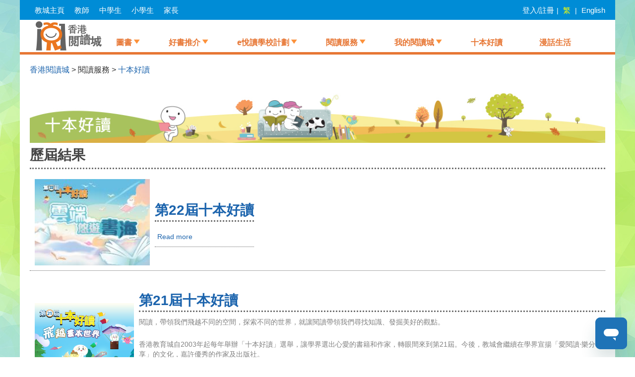

--- FILE ---
content_type: text/html; charset=UTF-8
request_url: https://www.hkreadingcity.net/10booksinfo/list
body_size: 6779
content:
<!DOCTYPE html>
<html lang="zh-hant" dir="ltr">
	<head>
		<meta charset="utf-8" />
<meta name="Generator" content="Drupal 10 (https://www.drupal.org)" />
<meta name="MobileOptimized" content="width" />
<meta name="HandheldFriendly" content="true" />
<meta name="viewport" content="width=device-width, initial-scale=1.0" />
<link rel="icon" href="/themes/custom/hkecl_theme/favicon.ico" type="image/vnd.microsoft.icon" />

			<title>香港閱讀城</title>
			<link rel="stylesheet" media="all" href="/core/modules/system/css/components/align.module.css?t9kivc" />
<link rel="stylesheet" media="all" href="/core/modules/system/css/components/fieldgroup.module.css?t9kivc" />
<link rel="stylesheet" media="all" href="/core/modules/system/css/components/container-inline.module.css?t9kivc" />
<link rel="stylesheet" media="all" href="/core/modules/system/css/components/clearfix.module.css?t9kivc" />
<link rel="stylesheet" media="all" href="/core/modules/system/css/components/details.module.css?t9kivc" />
<link rel="stylesheet" media="all" href="/core/modules/system/css/components/hidden.module.css?t9kivc" />
<link rel="stylesheet" media="all" href="/core/modules/system/css/components/item-list.module.css?t9kivc" />
<link rel="stylesheet" media="all" href="/core/modules/system/css/components/js.module.css?t9kivc" />
<link rel="stylesheet" media="all" href="/core/modules/system/css/components/nowrap.module.css?t9kivc" />
<link rel="stylesheet" media="all" href="/core/modules/system/css/components/position-container.module.css?t9kivc" />
<link rel="stylesheet" media="all" href="/core/modules/system/css/components/progress.module.css?t9kivc" />
<link rel="stylesheet" media="all" href="/core/modules/system/css/components/reset-appearance.module.css?t9kivc" />
<link rel="stylesheet" media="all" href="/core/modules/system/css/components/resize.module.css?t9kivc" />
<link rel="stylesheet" media="all" href="/core/modules/system/css/components/sticky-header.module.css?t9kivc" />
<link rel="stylesheet" media="all" href="/core/modules/system/css/components/system-status-counter.css?t9kivc" />
<link rel="stylesheet" media="all" href="/core/modules/system/css/components/system-status-report-counters.css?t9kivc" />
<link rel="stylesheet" media="all" href="/core/modules/system/css/components/system-status-report-general-info.css?t9kivc" />
<link rel="stylesheet" media="all" href="/core/modules/system/css/components/tablesort.module.css?t9kivc" />
<link rel="stylesheet" media="all" href="/core/modules/system/css/components/tree-child.module.css?t9kivc" />
<link rel="stylesheet" media="all" href="/core/modules/views/css/views.module.css?t9kivc" />
<link rel="stylesheet" media="all" href="/modules/custom/hkec/hkec_topbar_mlcustom/css/topbar-custom-theme.css?t9kivc" />
<link rel="stylesheet" media="all" href="/modules/custom/hkec/hkec_topbar_mlcustom/css/footer-custom-theme.css?t9kivc" />
<link rel="stylesheet" media="all" href="https://cdn.jsdelivr.net/npm/bootstrap@3.4.1/dist/css/bootstrap.css" integrity="sha256-0XAFLBbK7DgQ8t7mRWU5BF2OMm9tjtfH945Z7TTeNIo=" crossorigin="anonymous" />
<link rel="stylesheet" media="all" href="https://cdn.jsdelivr.net/npm/@unicorn-fail/drupal-bootstrap-styles@0.0.2/dist/3.1.1/7.x-3.x/drupal-bootstrap.css" integrity="sha512-ys0R7vWvMqi0PjJvf7827YdAhjeAfzLA3DHX0gE/sPUYqbN/sxO6JFzZLvc/wazhj5utAy7rECg1qXQKIEZOfA==" crossorigin="anonymous" />
<link rel="stylesheet" media="all" href="https://cdn.jsdelivr.net/npm/@unicorn-fail/drupal-bootstrap-styles@0.0.2/dist/3.1.1/8.x-3.x/drupal-bootstrap.css" integrity="sha512-ixuOBF5SPFLXivQ0U4/J9sQbZ7ZjmBzciWMBNUEudf6sUJ6ph2zwkpFkoUrB0oUy37lxP4byyHasSpA4rZJSKg==" crossorigin="anonymous" />
<link rel="stylesheet" media="all" href="https://cdn.jsdelivr.net/npm/@unicorn-fail/drupal-bootstrap-styles@0.0.2/dist/3.2.0/7.x-3.x/drupal-bootstrap.css" integrity="sha512-MiCziWBODHzeWsTWg4TMsfyWWoMltpBKnf5Pf5QUH9CXKIVeGpEsHZZ4NiWaJdgqpDzU/ahNWaW80U1ZX99eKw==" crossorigin="anonymous" />
<link rel="stylesheet" media="all" href="https://cdn.jsdelivr.net/npm/@unicorn-fail/drupal-bootstrap-styles@0.0.2/dist/3.2.0/8.x-3.x/drupal-bootstrap.css" integrity="sha512-US+XMOdYSqB2lE8RSbDjBb/r6eTTAv7ydpztf8B7hIWSlwvzQDdaAGun5M4a6GRjCz+BIZ6G43l+UolR+gfLFQ==" crossorigin="anonymous" />
<link rel="stylesheet" media="all" href="https://cdn.jsdelivr.net/npm/@unicorn-fail/drupal-bootstrap-styles@0.0.2/dist/3.3.1/7.x-3.x/drupal-bootstrap.css" integrity="sha512-3gQUt+MI1o8v7eEveRmZzYx6fsIUJ6bRfBLMaUTzdmNQ/1vTWLpNPf13Tcrf7gQ9iHy9A9QjXKxRGoXEeiQnPA==" crossorigin="anonymous" />
<link rel="stylesheet" media="all" href="https://cdn.jsdelivr.net/npm/@unicorn-fail/drupal-bootstrap-styles@0.0.2/dist/3.3.1/8.x-3.x/drupal-bootstrap.css" integrity="sha512-AwNfHm/YKv4l+2rhi0JPat+4xVObtH6WDxFpUnGXkkNEds3OSnCNBSL9Ygd/jQj1QkmHgod9F5seqLErhbQ6/Q==" crossorigin="anonymous" />
<link rel="stylesheet" media="all" href="https://cdn.jsdelivr.net/npm/@unicorn-fail/drupal-bootstrap-styles@0.0.2/dist/3.4.0/8.x-3.x/drupal-bootstrap.css" integrity="sha512-j4mdyNbQqqp+6Q/HtootpbGoc2ZX0C/ktbXnauPFEz7A457PB6le79qasOBVcrSrOBtGAm0aVU2SOKFzBl6RhA==" crossorigin="anonymous" />
<link rel="stylesheet" media="all" href="/themes/custom/hkecl_theme/css/hkecl-theme.css?t9kivc" />
<link rel="stylesheet" media="all" href="/themes/custom/hkecl_theme/css/hkecl-utilities.css?t9kivc" />
<link rel="stylesheet" media="all" href="https://static.edcity.hk/css/font-awesome/5.3.1/css/all.min.css" />
<link rel="stylesheet" media="all" href="/themes/custom/hkecl_theme/css/hkecl_topbar2_v2.css?t9kivc" />
<link rel="stylesheet" media="all" href="/themes/custom/hkecl_theme/css/channel_style.css?t9kivc" />
<link rel="stylesheet" media="all" href="https://static1.hkedcity.net/css/frontpage/hkecl_topbar.css" />
<link rel="stylesheet" media="all" href="/themes/custom/hkecl_theme/css/channel_nav.css?t9kivc" />
<link rel="stylesheet" media="all" href="/themes/custom/hkecl_theme/css/static.css?t9kivc" />
<link rel="stylesheet" media="all" href="/themes/custom/hkecl_theme/css.hkecl/pages_related/type_10booksinfolist_related.css?t9kivc" />

				<script src="/themes/custom/hkecl_theme/js/page_initialization.js?t9kivc"></script>


					<script src="https://ajax.googleapis.com/ajax/libs/jquery/3.7.1/jquery.min.js"></script>
					<!--Zendesk Related-->
					<script type="text/javascript" id="ze-snippet" src=https://static.zdassets.com/ekr/snippet.js?key=c679e297-fa08-4703-a897-8f8cb949029c></script>
					<script type="text/javascript" src=https://static.edcity.hk/js/zendesk/widget.js></script>
									</head>
				<body class="path-_0booksinfo">
					<a href="#main-content" class="visually-hidden focusable skip-link">
						Skip to main content
					</a>
					<div id="hkecl-side-menu-container" class="hkecl-side-menu-container hkecl-dedicated">
						<ul class="site-structure"></ul>
					</div>
					<div class="hkecl-site-container-wrapper">
						<div id="hkecl-site-container">
							
							  <div class="dialog-off-canvas-main-canvas" data-off-canvas-main-canvas>
    <div id='override-page-title' style="display:none;">香港閱讀城</div>
		

<div id="hkecl-upper" class="hkecl-upper translate3d" style="display: block;">
  <div id="channel-nav" class="channel-nav clearfix" style="">
    
<style>
	.sr-only {
		position: absolute;
		width: 1px;
		height: 1px;
		padding: 0;
		margin: -1px;
		overflow: hidden;
		clip: rect(0, 0, 0, 0);
		border: 0;
	}
</style>
<div id='site_top_container'>
			<header style="margin-left: 24px;">
			<a href=http://www.hkreadingcity.net/zh-hant title=香港閱讀城>
				<img src=/themes/custom/hkecl_theme/logo.png alt=香港閱讀城/>
			</a>
		</header>
			<div id='channel_nav' class="channel-nav">
		<ul class="nav_tab_container">
    <li class="menu_item_1"><a class="channel-nav-link" href="javascript:;" title="圖書">圖書</a></li>
    <li class="menu_item_2"><a class="channel-nav-link" href="javascript:;" title="好書推介">好書推介</a></li>
    <li class="menu_item_3"><a class="channel-nav-link" href="javascript:;" title="e悅讀學校計劃">e悅讀學校計劃</a></li>
    <li class="menu_item_4"><a class="channel-nav-link" href="javascript:;" title="閱讀服務">閱讀服務</a></li>
    <li class="menu_item_5"><a class="channel-nav-link" href="https://www.hkreadingcity.net/sites/all/common/login.php?action=LOGIN&redirect_to=%2Fzh-hant%2Freadinglog" title="我的閱讀城">我的閱讀城</a></li>
    <li class="menu_item_6 no-sub-menu"><a class="channel-nav-link" href="/zh-hant/content/10books2025" title="十本好讀">十本好讀</a></li>
    <li class="menu_item_7 no-sub-menu"><a class="channel-nav-link" href="/channel/comics" title="漫話生活">漫話生活</a></li>
</ul>

	</div>
</div>

  </div>
  <div id="channel-nav-sec" class="channel-nav-sec" style="">
    <div class="hkecl-visible-desktop">
      <div class="hkecl-page-container clearfix">
        <div id='channel_nav_sec' class="channel-nav-sec">
	<ul class="menu-content">
	<li class="nav-item level-1 role-item_1 clearfix"><a class="hkecl-h3 sr-only">圖書</a><span class="role-mainpage"></span>
		<ul>
		<li class="nav-item level-2"><a href="http://www.hkreadingcity.net/ereadscheme" class="hkecl-h4">e悅讀學校計劃</a></li>
		<li class="nav-item level-2"><a href="http://www.hkreadingcity.net/book/popular" class="hkecl-h4">熱門書籍</a></li>
		<li class="nav-item level-2 clearfix">
		<a href="http://www.hkreadingcity.net/book/category/c2" class="hkecl-h4">文學小說</a>
			<ul>
			</ul>
		</li>
		<li class="nav-item level-2"><a href="https://teacher.edcity.hk/zh-hant/e%e6%82%85%e8%ae%80%e5%ad%b8%e6%a0%a1%e7%b4%84%e7%ab%a0/" class="hkecl-h4">e悅讀學校約章</a></li>
		<li class="nav-item level-2 clearfix">
		<a href="http://www.hkreadingcity.net/book/category/c16" class="hkecl-h4">語言文字</a>
			<ul>
			</ul>
		</li>
		<li class="nav-item level-2 clearfix">
		<a href="http://www.hkreadingcity.net/book/category/c20" class="hkecl-h4">自然科普</a>
			<ul>
			</ul>
		</li>
		<li class="nav-item level-2"><a href="http://www.hkreadingcity.net/book/category/c28" class="hkecl-h4">人物傳記</a></li>
		<li class="nav-item level-2 clearfix">
		<a href="http://www.hkreadingcity.net/book/category/c29" class="hkecl-h4">人文史地</a>
			<ul>
			</ul>
		</li>
		<li class="nav-item level-2 clearfix">
		<a href="http://www.hkreadingcity.net/book/category/c34" class="hkecl-h4">文化藝術</a>
			<ul>
			</ul>
		</li>
		<li class="nav-item level-2 clearfix">
		<a href="http://www.hkreadingcity.net/book/category/c41" class="hkecl-h4">社會科學</a>
			<ul>
			</ul>
		</li>
		<li class="nav-item level-2 clearfix">
		<a href="http://www.hkreadingcity.net/book/category/c49" class="hkecl-h4">生活百科</a>
			<ul>
			</ul>
		</li>
		<li class="nav-item level-2"><a href="http://www.hkreadingcity.net/book/category/c54" class="hkecl-h4">漫畫及繪本</a></li>
		<li class="nav-item level-2 clearfix">
		<a href="http://www.hkreadingcity.net/book/category/c55" class="hkecl-h4">學與教</a>
			<ul>
			</ul>
		</li>
		<li class="nav-item level-2 clearfix">
		<a href="http://www.hkreadingcity.net/book/category/c58" class="hkecl-h4">親子及家庭</a>
			<ul>
			</ul>
		</li>
		<li class="nav-item level-2"><a href="http://www.hkreadingcity.net/book/category/c61" class="hkecl-h4">兒童讀物</a></li>
		</ul>
	</li>
	<li class="nav-item level-1 role-item_2 clearfix"><a class="hkecl-h3 sr-only">好書推介</a><span class="role-mainpage"></span>
		<ul>
		<li class="nav-item level-2 clearfix">
		<a href="http://www.hkreadingcity.net/channel/celebrity" class="hkecl-h4">名人推薦</a>
			<ul>
			</ul>
		</li>
		<li class="nav-item level-2 clearfix">
		<a href="http://www.hkreadingcity.net/channel/themed_booklists" class="hkecl-h4">主題書單</a>
			<ul>
			</ul>
		</li>
		<li class="nav-item level-2 clearfix">
		<a href="http://www.hkreadingcity.net/content/prize" class="hkecl-h4">得獎好書</a>
			<ul>
			</ul>
		</li>
		</ul>
	</li>
	<li class="nav-item level-1 role-item_3 clearfix"><a class="hkecl-h3 sr-only">e悅讀學校計劃</a><span class="role-mainpage"></span>
		<ul>
		<li class="nav-item level-2"><a href="http://www.hkreadingcity.net/zh-hant/ereadscheme" class="hkecl-h4">閱讀電子書</a></li>
		<li class="nav-item level-2"><a href="https://edbookshelf.hkedcity.net" class="hkecl-h4">前往教城書櫃</a></li>
		<li class="nav-item level-2"><a href="http://www.hkreadingcity.net/zh-hant/about_eread_scheme" class="hkecl-h4">關於計劃</a></li>
		<li class="nav-item level-2 clearfix">
		<a href="http://www.hkreadingcity.net/zh-hant/pkg" class="hkecl-h4">閱讀組合及訂閱</a>
			<ul>
			</ul>
		</li>
		<li class="nav-item level-2"><a href="http://www.hkreadingcity.net/zh-hant/eread_user_guide" class="hkecl-h4">用戶指南</a></li>
		<li class="nav-item level-2"><a href="http://www.hkreadingcity.net/zh-hant/eread_school_sharing" class="hkecl-h4">學校分享</a></li>
		<li class="nav-item level-2"><a href="http://www.hkreadingcity.net/zh-hant/eread_participating_schools" class="hkecl-h4">參與學校</a></li>
		<li class="nav-item level-2"><a href="http://www.hkreadingcity.net/zh-hant/eread_faq" class="hkecl-h4">常見問題</a></li>
		</ul>
	</li>
	<li class="nav-item level-1 role-item_4 clearfix"><a class="hkecl-h3 sr-only">閱讀服務</a><span class="role-mainpage"></span>
		<ul>
		<li class="nav-item level-2"><a href="http://www.hkreadingcity.net/content/10books" class="hkecl-h4">十本好讀</a></li>
		<li class="nav-item level-2"><a href="https://student.edcity.hk/pri/zh-hant/piccks-post/202526/閱讀約章計劃/" class="hkecl-h4">閱讀約章計劃</a></li>
		<li class="nav-item level-2"><a href="http://www.hkreadingcity.net/zh-hant/content/edbookshelf" class="hkecl-h4">關於教城書櫃</a></li>
		<li class="nav-item level-2"><a href="http://www.hkreadingcity.net/zh-hant/content/otherresources" class="hkecl-h4">其他資源</a></li>
		<li class="nav-item level-2"><a href="https://www.hkedcity.net/goelearning/zh-hant/categories/reading" class="hkecl-h4">專業發展</a></li>
		<li class="nav-item level-2"><a href="https://forum.hkedcity.net/index.php?forums/%E5%9C%96%E6%9B%B8%E9%A4%A8%E4%B8%BB%E4%BB%BB%E8%A8%8E%E8%AB%96%E5%8D%80.99/" class="hkecl-h4">圖書館主任討論區</a></li>
		</ul>
	</li>
	<li class="nav-item level-1 role-item_5 clearfix"><a class="hkecl-h3 sr-only">我的閱讀城</a><span class="role-mainpage"></span>
		<ul>
		<li class="nav-item level-2"><a href="http://www.hkreadingcity.net/reading-charter-tutorial-videos" class="hkecl-h4">教學影片</a></li>
		</ul>
	</li>
</ul>

</div>

      </div>
    </div>
  </div>
  <div id="channel-nav-sec-location" class="channel-nav-sec-location" style="display: block; position: relative; height: 0;"></div>
</div>


<div id="hkecl-columns-container" class="hkecl-columns-container clearfix">
  <div id="hkecl-content" class="hkecl-content">
    <div id="channel-pack">
                </div>
    <div class="breadcrumb">
      <div><a href="https://www.hkreadingcity.net">香港閱讀城</a> > 閱讀服務 > <a href="https://www.hkreadingcity.net">十本好讀</a></div>
    </div>
    <div style="width: 100%">
      <img style="width: 100%; object-fit: contain;" src="//www.hkreadingcity.net/themes/custom/hkecl_theme/css/images/ReadingCity/10books_topbanner.png">
    </div>
          <h1>歷屆結果</h1>
        <div class="top10booksinfo-listing">
                    <div class="views-element-container form-group"><div class="view view-_0booksinfolist-views view-id-10booksinfolist_views view-display-id-block_1 js-view-dom-id-b4a9479181f449a1a32562bdb284227f7a0af4dbb40f8f55d546cb961084aee8">
  
    
      
      <div class="view-content">
      <div class="item-list">
  
  <ul>

          <li><img src="/sites/default/files/22ndttbp_banner_200x150_0_0_0.png" alt="">
<article id="node-307"  data-history-node-id="307" class="_0booksinfo is-promoted teaser clearfix">
  <header>
    
          <h2><a href="/zh-hant/content/10books2025">
<span>第22屆十本好讀</span>
</a></h2>
        

      </header>

  <div>
    
  </div>
        
      

      <footer>
      
      <ul class="links inline list-inline"><li class="node-readmore"><a href="/zh-hant/content/10books2025" rel="tag" title="第22屆十本好讀" hreflang="zh-hant">Read more<span class="visually-hidden"> about 第22屆十本好讀</span></a></li></ul>
    </footer>
  
  
</article>
</li>
          <li><img src="/sites/default/files/21ttbp_ebanner_readingcity_200x150_0.jpg" alt="">
<article id="node-229"  data-history-node-id="229" class="_0booksinfo is-promoted teaser clearfix">
  <header>
    
          <h2><a href="/zh-hant/content/10books2023">
<span>第21屆十本好讀</span>
</a></h2>
        

      </header>

  <div>
    
            <div class="field field--name-body field--type-text-with-summary field--label-hidden field--item"><p>閱讀，帶領我們飛越不同的空間，探索不同的世界，就讓閱讀帶領我們尋找知識、發掘美好的觀點。</p><p>香港教育城自2003年起每年舉辦「十本好讀」選舉，讓學界選出心愛的書籍和作家，轉眼間來到第21屆。今後，教城會繼續在學界宣揚「愛閱讀‧樂分享」的文化，嘉許優秀的作家及出版社。</p></div>
      
  </div>
        
      

      <footer>
      
      <ul class="links inline list-inline"><li class="node-readmore"><a href="/zh-hant/content/10books2023" rel="tag" title="第21屆十本好讀" hreflang="zh-hant">Read more<span class="visually-hidden"> about 第21屆十本好讀</span></a></li></ul>
    </footer>
  
  
</article>
</li>
          <li><img src="/sites/default/files/20th_ttbp_ebanner_170123_200x150_1.jpg" alt="">
<article id="node-233"  data-history-node-id="233" class="_0booksinfo is-promoted teaser clearfix">
  <header>
    
          <h2><a href="/zh-hant/content/10books2022">
<span>第20屆十本好讀</span>
</a></h2>
        

      </header>

  <div>
    
            <div class="field field--name-body field--type-text-with-summary field--label-hidden field--item"><p>閱讀，讓我們從作者的視角觀看世界，突破語言的壁壘及時空的界限，以書本為紐帶，交織喜閱網絡。</p><p>香港教育城自2003年起每年舉辦「十本好讀」選舉，讓學界選出心愛的書籍和作家，轉眼間便踏入20週年。今後，教城會繼續在學界宣揚「愛閱讀‧樂分享」的文化，嘉許優秀的作家及出版社。</p></div>
      
  </div>
        
      

      <footer>
      
      <ul class="links inline list-inline"><li class="node-readmore"><a href="/zh-hant/content/10books2022" rel="tag" title="第20屆十本好讀" hreflang="zh-hant">Read more<span class="visually-hidden"> about 第20屆十本好讀</span></a></li></ul>
    </footer>
  
  
</article>
</li>
          <li><img src="/sites/default/files/10books_19th_200x150_1.jpg" alt="">
<article id="node-205"  data-history-node-id="205" class="_0booksinfo is-promoted teaser clearfix">
  <header>
    
          <h2><a href="/zh-hant/content/10books2021">
<span>第19屆十本好讀</span>
</a></h2>
        

      </header>

  <div>
    
  </div>
        
      

      <footer>
      
      <ul class="links inline list-inline"><li class="node-readmore"><a href="/zh-hant/content/10books2021" rel="tag" title="第19屆十本好讀" hreflang="zh-hant">Read more<span class="visually-hidden"> about 第19屆十本好讀</span></a></li></ul>
    </footer>
  
  
</article>
</li>
          <li><img src="/sites/default/files/10books_18th_200x150_1.jpg" alt="">
<article id="node-209"  data-history-node-id="209" class="_0booksinfo is-promoted teaser clearfix">
  <header>
    
          <h2><a href="/zh-hant/node/209">
<span>第18屆十本好讀</span>
</a></h2>
        

      </header>

  <div>
    
  </div>
        
      

      <footer>
      
      <ul class="links inline list-inline"><li class="node-readmore"><a href="/zh-hant/node/209" rel="tag" title="第18屆十本好讀" hreflang="zh-hant">Read more<span class="visually-hidden"> about 第18屆十本好讀</span></a></li></ul>
    </footer>
  
  
</article>
</li>
          <li><img src="/sites/default/files/17_200x150_1.jpg" alt="">
<article id="node-219"  data-history-node-id="219" class="_0booksinfo is-promoted teaser clearfix">
  <header>
    
          <h2><a href="/zh-hant/content/10books2019">
<span>第17屆十本好讀</span>
</a></h2>
        

      </header>

  <div>
    
  </div>
        
      

      <footer>
      
      <ul class="links inline list-inline"><li class="node-readmore"><a href="/zh-hant/content/10books2019" rel="tag" title="第17屆十本好讀" hreflang="zh-hant">Read more<span class="visually-hidden"> about 第17屆十本好讀</span></a></li></ul>
    </footer>
  
  
</article>
</li>
          <li><img src="/sites/default/files/16th_200x150_1.jpg" alt="">
<article id="node-223"  data-history-node-id="223" class="_0booksinfo is-promoted teaser clearfix">
  <header>
    
          <h2><a href="/zh-hant/content/10books2018">
<span>第16屆十本好讀</span>
</a></h2>
        

      </header>

  <div>
    
  </div>
        
      

      <footer>
      
      <ul class="links inline list-inline"><li class="node-readmore"><a href="/zh-hant/content/10books2018" rel="tag" title="第16屆十本好讀" hreflang="zh-hant">Read more<span class="visually-hidden"> about 第16屆十本好讀</span></a></li></ul>
    </footer>
  
  
</article>
</li>
          <li><img src="/sites/default/files/10book_200x150_1.jpg" alt="">
<article id="node-215"  data-history-node-id="215" class="_0booksinfo is-promoted teaser clearfix">
  <header>
    
          <h2><a href="/zh-hant/content/10books2017">
<span>第15屆十本好讀</span>
</a></h2>
        

      </header>

  <div>
    
  </div>
        
      

      <footer>
      
      <ul class="links inline list-inline"><li class="node-readmore"><a href="/zh-hant/content/10books2017" rel="tag" title="第15屆十本好讀" hreflang="zh-hant">Read more<span class="visually-hidden"> about 第15屆十本好讀</span></a></li></ul>
    </footer>
  
  
</article>
</li>
          <li><img src="/sites/default/files/14th_thumbnail_210x158_1.jpg" alt="">
<article id="node-161"  data-history-node-id="161" class="_0booksinfo is-promoted teaser clearfix">
  <header>
    
          <h2><a href="/zh-hant/content/10books2016">
<span>第14屆十本好讀</span>
</a></h2>
        

      </header>

  <div>
    
            <div class="field field--name-body field--type-text-with-summary field--label-hidden field--item"><p>愛閱讀，也愛分享閱讀。第14屆「十本好讀」特別將「教師推薦好讀」獎項增至十個名額，期望向學生推薦更多、更全面的優質讀物。</p></div>
      
  </div>
        
      

      <footer>
      
      <ul class="links inline list-inline"><li class="node-readmore"><a href="/zh-hant/content/10books2016" rel="tag" title="第14屆十本好讀" hreflang="zh-hant">Read more<span class="visually-hidden"> about 第14屆十本好讀</span></a></li></ul>
    </footer>
  
  
</article>
</li>
          <li><img src="/sites/default/files/13th_thumbnail_210x158_0.jpg" alt="">
<article id="node-163"  data-history-node-id="163" class="_0booksinfo is-promoted teaser clearfix">
  <header>
    
          <h2><a href="/zh-hant/node/163">
<span>第13屆十本好讀</span>
</a></h2>
        

      </header>

  <div>
    
  </div>
        
      

      <footer>
      
      <ul class="links inline list-inline"><li class="node-readmore"><a href="/zh-hant/node/163" rel="tag" title="第13屆十本好讀" hreflang="und">Read more<span class="visually-hidden"> about 第13屆十本好讀</span></a></li></ul>
    </footer>
  
  
</article>
</li>
          <li><img src="/sites/default/files/12th_thumbnail_210x158_0.jpg" alt="">
<article id="node-167"  data-history-node-id="167" class="_0booksinfo is-promoted teaser clearfix">
  <header>
    
          <h2><a href="/zh-hant/content/10books2014">
<span>第12屆十本好讀</span>
</a></h2>
        

      </header>

  <div>
    
  </div>
        
      

      <footer>
      
      <ul class="links inline list-inline"><li class="node-readmore"><a href="/zh-hant/content/10books2014" rel="tag" title="第12屆十本好讀" hreflang="und">Read more<span class="visually-hidden"> about 第12屆十本好讀</span></a></li></ul>
    </footer>
  
  
</article>
</li>
          <li><img src="/sites/default/files/11th_thumbnail_210x158_0.jpg" alt="">
<article id="node-169"  data-history-node-id="169" class="_0booksinfo is-promoted teaser clearfix">
  <header>
    
          <h2><a href="/zh-hant/content/10books2013">
<span>第11屆十本好讀</span>
</a></h2>
        

      </header>

  <div>
    
  </div>
        
      

      <footer>
      
      <ul class="links inline list-inline"><li class="node-readmore"><a href="/zh-hant/content/10books2013" rel="tag" title="第11屆十本好讀" hreflang="und">Read more<span class="visually-hidden"> about 第11屆十本好讀</span></a></li></ul>
    </footer>
  
  
</article>
</li>
          <li><img src="/sites/default/files/10th_thumbnail_210x158_0.jpg" alt="">
<article id="node-171"  data-history-node-id="171" class="_0booksinfo is-promoted teaser clearfix">
  <header>
    
          <h2><a href="/zh-hant/content/10books2012">
<span>第10屆十本好讀</span>
</a></h2>
        

      </header>

  <div>
    
  </div>
        
      

      <footer>
      
      <ul class="links inline list-inline"><li class="node-readmore"><a href="/zh-hant/content/10books2012" rel="tag" title="第10屆十本好讀" hreflang="und">Read more<span class="visually-hidden"> about 第10屆十本好讀</span></a></li></ul>
    </footer>
  
  
</article>
</li>
          <li><img src="/sites/default/files/09th_thumbnail_210x158_0.jpg" alt="">
<article id="node-173"  data-history-node-id="173" class="_0booksinfo is-promoted teaser clearfix">
  <header>
    
          <h2><a href="/zh-hant/content/10books2011">
<span>第9屆十本好讀</span>
</a></h2>
        

      </header>

  <div>
    
  </div>
        
      

      <footer>
      
      <ul class="links inline list-inline"><li class="node-readmore"><a href="/zh-hant/content/10books2011" rel="tag" title="第9屆十本好讀" hreflang="und">Read more<span class="visually-hidden"> about 第9屆十本好讀</span></a></li></ul>
    </footer>
  
  
</article>
</li>
          <li><img src="/sites/default/files/08th_thumbnail_210x158_0.jpg" alt="">
<article id="node-177"  data-history-node-id="177" class="_0booksinfo is-promoted teaser clearfix">
  <header>
    
          <h2><a href="/zh-hant/content/10books2010">
<span>第8屆十本好讀</span>
</a></h2>
        

      </header>

  <div>
    
  </div>
        
      

      <footer>
      
      <ul class="links inline list-inline"><li class="node-readmore"><a href="/zh-hant/content/10books2010" rel="tag" title="第8屆十本好讀" hreflang="und">Read more<span class="visually-hidden"> about 第8屆十本好讀</span></a></li></ul>
    </footer>
  
  
</article>
</li>
          <li><img src="/sites/default/files/07th_thumbnail_210x158_0.jpg" alt="">
<article id="node-175"  data-history-node-id="175" class="_0booksinfo is-promoted teaser clearfix">
  <header>
    
          <h2><a href="/zh-hant/content/10books2009">
<span>第7屆十本好讀</span>
</a></h2>
        

      </header>

  <div>
    
  </div>
        
      

      <footer>
      
      <ul class="links inline list-inline"><li class="node-readmore"><a href="/zh-hant/content/10books2009" rel="tag" title="第7屆十本好讀" hreflang="und">Read more<span class="visually-hidden"> about 第7屆十本好讀</span></a></li></ul>
    </footer>
  
  
</article>
</li>
          <li><img src="/sites/default/files/06th_thumbnail_210x158_0.jpg" alt="">
<article id="node-179"  data-history-node-id="179" class="_0booksinfo is-promoted teaser clearfix">
  <header>
    
          <h2><a href="/zh-hant/content/10books2008">
<span>第6屆十本好讀</span>
</a></h2>
        

      </header>

  <div>
    
  </div>
        
      

      <footer>
      
      <ul class="links inline list-inline"><li class="node-readmore"><a href="/zh-hant/content/10books2008" rel="tag" title="第6屆十本好讀" hreflang="und">Read more<span class="visually-hidden"> about 第6屆十本好讀</span></a></li></ul>
    </footer>
  
  
</article>
</li>
          <li><img src="/sites/default/files/05th_thumbnail_210x158_0.jpg" alt="">
<article id="node-181"  data-history-node-id="181" class="_0booksinfo is-promoted teaser clearfix">
  <header>
    
          <h2><a href="/zh-hant/content/10books2007">
<span>第5屆十本好讀</span>
</a></h2>
        

      </header>

  <div>
    
  </div>
        
      

      <footer>
      
      <ul class="links inline list-inline"><li class="node-readmore"><a href="/zh-hant/content/10books2007" rel="tag" title="第5屆十本好讀" hreflang="und">Read more<span class="visually-hidden"> about 第5屆十本好讀</span></a></li></ul>
    </footer>
  
  
</article>
</li>
          <li><img src="/sites/default/files/04th_thumbnail_210x158_0.jpg" alt="">
<article id="node-183"  data-history-node-id="183" class="_0booksinfo is-promoted teaser clearfix">
  <header>
    
          <h2><a href="/zh-hant/content/10books2006">
<span>第4屆十本好讀</span>
</a></h2>
        

      </header>

  <div>
    
            <div class="field field--name-body field--type-text-with-summary field--label-hidden field--item">擅寫青少年逆境成長故事的君比，憑著屢獲獎項的【叛逆歲月】系列再下一城，在逾三成的選票支持下，第6集《永恆的等候》和第7集《一刻在天涯》分別摘下「十本好讀2006」第一二名。</div>
      
  </div>
        
      

      <footer>
      
      <ul class="links inline list-inline"><li class="node-readmore"><a href="/zh-hant/content/10books2006" rel="tag" title="第4屆十本好讀" hreflang="und">Read more<span class="visually-hidden"> about 第4屆十本好讀</span></a></li></ul>
    </footer>
  
  
</article>
</li>
          <li><img src="/sites/default/files/03rd_thumbnail_210x158_0.jpg" alt="">
<article id="node-185"  data-history-node-id="185" class="_0booksinfo is-promoted teaser clearfix">
  <header>
    
          <h2><a href="/zh-hant/content/10books2005">
<span>第3屆十本好讀</span>
</a></h2>
        

      </header>

  <div>
    
  </div>
        
      

      <footer>
      
      <ul class="links inline list-inline"><li class="node-readmore"><a href="/zh-hant/content/10books2005" rel="tag" title="第3屆十本好讀" hreflang="und">Read more<span class="visually-hidden"> about 第3屆十本好讀</span></a></li></ul>
    </footer>
  
  
</article>
</li>
          <li><img src="/sites/default/files/02nd_thumbnail_210x158_0.jpg" alt="">
<article id="node-187"  data-history-node-id="187" class="_0booksinfo is-promoted teaser clearfix">
  <header>
    
          <h2><a href="/zh-hant/content/10books2004">
<span>第2屆十本好讀</span>
</a></h2>
        

      </header>

  <div>
    
            <div class="field field--name-body field--type-text-with-summary field--label-hidden field--item">《少女日記》原是教育城故事續寫活動，由阿濃起題並創作單數章節，網友投稿續作雙數章節。故事最後結集成書，並在188種候選書中突圍而出，以最高票數姿態成為2004年度「十本好讀」第一名。</div>
      
  </div>
        
      

      <footer>
      
      <ul class="links inline list-inline"><li class="node-readmore"><a href="/zh-hant/content/10books2004" rel="tag" title="第2屆十本好讀" hreflang="und">Read more<span class="visually-hidden"> about 第2屆十本好讀</span></a></li></ul>
    </footer>
  
  
</article>
</li>
          <li><img src="/sites/default/files/01st_thumbnail_210x158_0.jpg" alt="">
<article id="node-189"  data-history-node-id="189" class="_0booksinfo is-promoted teaser clearfix">
  <header>
    
          <h2><a href="/zh-hant/content/10books2003">
<span>第1屆十本好讀</span>
</a></h2>
        

      </header>

  <div>
    
  </div>
        
      

      <footer>
      
      <ul class="links inline list-inline"><li class="node-readmore"><a href="/zh-hant/content/10books2003" rel="tag" title="第1屆十本好讀" hreflang="und">Read more<span class="visually-hidden"> about 第1屆十本好讀</span></a></li></ul>
    </footer>
  
  
</article>
</li>
    
  </ul>

</div>

    </div>
  
      
          </div>
</div>

          </div>
  </div>
  </div>


  </div>

							
						</div>
					</div>
					<script type="application/json" data-drupal-selector="drupal-settings-json">{"path":{"baseUrl":"\/","pathPrefix":"zh-hant\/","currentPath":"","currentPathIsAdmin":false,"isFront":false,"currentLanguage":"zh-hant"},"pluralDelimiter":"\u0003","suppressDeprecationErrors":true,"bootstrap":{"forms_has_error_value_toggle":1,"modal_animation":1,"modal_backdrop":"true","modal_focus_input":1,"modal_keyboard":1,"modal_select_text":1,"modal_show":1,"modal_size":"","popover_enabled":1,"popover_animation":1,"popover_auto_close":1,"popover_container":"body","popover_content":"","popover_delay":"0","popover_html":0,"popover_placement":"right","popover_selector":"","popover_title":"","popover_trigger":"click","tooltip_enabled":1,"tooltip_animation":1,"tooltip_container":"body","tooltip_delay":"0","tooltip_html":0,"tooltip_placement":"auto left","tooltip_selector":"","tooltip_trigger":"hover"},"hkecl_theme":{"base_url":"https:\/\/www.hkreadingcity.net","lang_use":"chi","lang_use2":"en","site_name":"\u9999\u6e2f\u95b1\u8b80\u57ce","logo":"\/themes\/custom\/hkecl_theme\/logo.png","theme_path":"\/\/www.hkreadingcity.net\/themes\/custom\/hkecl_theme"},"user":{"uid":0,"permissionsHash":"6465ebc2756dc62f8286d26bb0f225985dde24e87d17efd4def3ffe85907ceaf"}}</script>
<script src="/core/assets/vendor/jquery/jquery.min.js?v=3.7.1"></script>
<script src="/core/assets/vendor/underscore/underscore-min.js?v=1.13.6"></script>
<script src="/core/misc/drupalSettingsLoader.js?v=10.2.10"></script>
<script src="/core/misc/drupal.js?v=10.2.10"></script>
<script src="/core/misc/drupal.init.js?v=10.2.10"></script>
<script src="/modules/custom/hkec/hkec_topbar_mlcustom/js/topbar-custom.js?t9kivc"></script>
<script src="/modules/custom/hkec/hkec_topbar_mlcustom/js/footer-custom.js?t9kivc"></script>
<script src="/themes/custom/hkecl_theme/js/page-title-override.js?t9kivc"></script>
<script src="https://cdn.jsdelivr.net/npm/bootstrap@3.4.1/dist/js/bootstrap.js" integrity="sha256-29KjXnLtx9a95INIGpEvHDiqV/qydH2bBx0xcznuA6I=" crossorigin="anonymous"></script>
<script src="/themes/contrib/bootstrap/js/drupal.bootstrap.js?t9kivc"></script>
<script src="/themes/contrib/bootstrap/js/attributes.js?t9kivc"></script>
<script src="/themes/contrib/bootstrap/js/theme.js?t9kivc"></script>
<script src="/themes/contrib/bootstrap/js/popover.js?t9kivc"></script>
<script src="/themes/contrib/bootstrap/js/tooltip.js?t9kivc"></script>
<script src="/themes/custom/hkecl_theme/js/channel-nav.js?t9kivc"></script>
<script src="/themes/custom/hkecl_theme/js_hkecl/pages_related/type_10booksinfolist_related.js?t9kivc"></script>
</body>
				</html>


--- FILE ---
content_type: text/css
request_url: https://www.hkreadingcity.net/modules/custom/hkec/hkec_topbar_mlcustom/css/topbar-custom-theme.css?t9kivc
body_size: 1126
content:
.topbar_container {
  display: flex;
  background-color: #008CD6;
  min-height: 40px;
  width: 100%;
  align-items: center;
  padding: 0 20px;
}

.topbar_container,
.topbar_container * {
  -webkit-font-smoothing: subpixel-antialiased !important;
  border-bottom: none !important;
}

.hkec_topbar_override_body {
  margin-top: 0;
}

.topbar_btn_text_zh-hant {
  cursor: pointer;
  color: white;
  font-weight: 100;
  font-size: 15px;
}

.topbar_btn_text_en {
  cursor: pointer;
  color: white;
  font-weight: 100;
  font-size: 15px;
  font-family: "Microsoft JhengHei","微軟正黑體","Microsoft JhengHei","Tahoma","Verdana","Arial","sans-serif";
}

#topbar_left_btns_gp {
  flex: 1;
}

.topbar_left_btns_gp_item {
  padding: 0 10px;
}

.topbar_left_btns_gp_item:hover {
  color: #FAFF00;
  text-decoration: none;
}

.no-hover:hover {
  color: white;
  text-decoration: none;
}

.topbar-selected-text {
  color: #FAFF00 !important;
}

.topbar-selected-text:hover {
  color: #FAFF00 !important;
}

.topbar_divider {
  color: white;
  padding: 0 5px;
}

.topbar_dropdown_panel_bg {
  position: absolute;
  background-color: #AAAAAA;
  opacity: 0.3;
  width: 100%;
  height: 100%;
  z-index: 100000;
  display: none;
  justify-content: right;
  left: 0;
}

.topbar_dropdown_panel_container {
  position: absolute;
  background-color: #fff;
  width: 600px;
  height: 250px;
  z-index: 100001;
  display: none;
  right: calc((100% - 1200px) / 2);
  box-shadow: 2px 2px;
  padding: 10px;
}

.topbar_dropdown_panel_content {
  display: none;
}

.topbar_logout_btn {
  min-width: 20px;
  min-height: 20px;
  padding: 10px 20px;
  color: #FFF;
  background-color: #2084af;
  margin-top: 5px;
}

.topbar_dropdown_panel_username {
  color: #575757;
  font-size: 150%;
  padding-left: 10px;
}

.user_topbar_avatar {
  border-radius: 10px;
  margin-right: 5px;
  cursor: pointer;
}

.mobile-menu-topbar {
  background-color: white;
  font-size: 16px;
}

.mobile-menu-topbar .row-logo {
  background-color: #008CD6;
  padding: 20px 0;
}

.row-logo img {
  width: 100%;
  min-width: 120px !important;
  max-width: 150px !important; 
  margin: 0;
  padding: 0;
  float: unset;
  height: unset;
}

.row-profile {
  padding:20px;
}

.side-menu-logout-btn {
  color: black !important;
  float: right;
  font-size: 200%;
}

.side-menu-avatar {
  margin-right: 20px;
}

.side-menu-username {
  font-size: 16px;
}

.mobile-menu-topbar .row-utils {
  background-color: #008CD6;
  padding: 20px 0;
  text-align: center;
}

.side-menu-close {
  cursor: pointer;
  font-size: 30px;
  color: #FFF;
  right: 25px;
  position: absolute;
}

.mobile-menu-topbar .row-login {
  background-color: #008CD6;
  padding: 10px 0 15px 0;
  text-align: center;
}

#hkecl-side-menu-container {
  position: absolute;
  z-index: 9999;
  width: 100vw;
  transition: transform 1000ms ease;
  transform: translate(-100vw, 0);
  opacity: 0;
  height: 100%;
}

.topbar-side-menu-row {
  padding: 10px;
  align-items: center;
  justify-content: space-between;
  display: flex;
}

@media only screen and (min-width: 870px){
  .topbar-side-menu-row {
    display: none;
  }
}

.topbar-side-menu-site-logo {
  width: 110px;
}

.side-menu-open-btn{
  font-size: 26px;
  color: #8B8B8B;
  float: right;
  margin-right: 20px;
  cursor: pointer;
}

#hkecl-side-menu-container .site-structure {
  background-color: white;
  height: 70%;
  display: none;
}

#hkecl-side-menu-container footer a {
  color:#1c64ad !important
}


--- FILE ---
content_type: text/css
request_url: https://www.hkreadingcity.net/modules/custom/hkec/hkec_topbar_mlcustom/css/footer-custom-theme.css?t9kivc
body_size: 593
content:
div.footer {
  background-color: #FFF;
  padding: 30px 0;
  color: #000;
  line-height: 2;
  width: 100%;
  /* max-width: 1200px; */
  margin: 0 auto;
  border-top: 3px solid #008CD6;
  display: block;
}

footer.footer {
  margin-top: 0px !important;
  padding-top: 0px !important;
}

div.footer-container {
  display: flex;
  justify-content: space-between;
  margin: 0 auto;
  font-size: 16px;
  flex-direction: column;
  width: 100%;
  padding: 0 20px;
  max-width: 1200px;
}

.footer-row1 {
  display: flex;
  justify-content: space-between;
  padding: 0 20px 25px 0;
}

.footer-row2 {
  display: flex;
  justify-content: space-between;
  padding: 0 20px 0 0;
}

.row1-right {
  text-align: right;
  margin-left: 40px;
  align-self: center;
  word-break: break-word;
}

.row1-right span {
  display: inline-block;
}

.row1-right span a {
  display: inline;
  font-size: 16px;
  line-height: 1.5;
}

.row1-right span:not(:first-child)::before {
  content: "";
  padding: 0 8px;
}

.row1-left .logo {
  width: 100%;
  max-width: 150px;
  padding-right: 20px;
  vertical-align: middle;
}

.row1-left .w3c {
  vertical-align: middle;
}

.row2-left {
  min-width: 360px;
  font-size: 13px;
  line-height: 1.5;
}

.row2-right {
  text-align: right;
  margin-left: 40px;
  align-self: center;
  word-break: break-word;
}

.row2-right span {
  display: inline-block;
}

.row2-right span a {
  display: inline;
  font-size: 16px;
  line-height: 1.5;
}

.row2-right span:not(:first-child)::before {
  content: "|";
  padding: 0 8px;
}

@media only screen and (max-width: 767px) {
  .footer-row1 {
    flex-direction: column;
    gap: 25px;
  }

  .footer-row2 {
    flex-direction: column-reverse;
    gap: 25px;
  }

  .row1-left,
  .row2-left {
    text-align: center;
  }

  .row1-right,
  .row2-right {
    margin-left: 0;
    text-align: center;
  }

  .row2-left {
    min-width: auto;
    word-break: break-word;
  }
}

--- FILE ---
content_type: text/css
request_url: https://www.hkreadingcity.net/themes/custom/hkecl_theme/css/hkecl-theme.css?t9kivc
body_size: 1853
content:
.hkecl-site-container-wrapper {
  justify-content: center; 
  align-items:center;
  width: 100%;
  display: flex;
  background: #b1f582 url('images/ReadingCity/RC_bkg_800.jpg') 100% 0 repeat;
}

#hkecl-site-container {
  max-width: 1200px;
  background-color: white;
}

#hkecl-content {
  padding: 20px;
}

#hkecl-content a:hover {
  color: #c93;
  cursor: pointer;
  padding-bottom: 2px;
  border-bottom: #c93 1px solid;
}

#hkecl-content h1 {
  margin-bottom: 10px;
  padding-bottom: 10px;
  font-size: 200%;
  border-bottom: dotted 3px #717171;
  color: #454545;
  margin-top: 10px;
  font-weight: bold;
  font-family: "Microsoft JhengHei","微軟正黑體","Microsoft JhengHei","Tahoma","Verdana","Arial","sans-serif";
  text-shadow: none;
  font-size: 32px;
}

#hkecl-content h2 {
  text-align: left;
  font: inherit;
  -webkit-font-smoothing: antialiased;
  text-shadow: none !important;
  font-family: "Microsoft JhengHei","微軟正黑體","Microsoft JhengHei","Tahoma","Verdana","Arial","sans-serif";
  font-weight: bold;
  color: #454545;
  margin-top: 30px;
  font-size: 150%;
  border-bottom: solid 1px #717171;
  margin-bottom: 10px;
  padding-left: 0;
}

.content-counts {
  background-image: url(https://static1.hkedcity.net/css/frontpage/images/utilities/icon_number.png);
  background-repeat: no-repeat;
  color: #ab5b5b;
  font-size: 12px;
  font-weight: normal;
  height: 20px;
  line-height: 20px;
  display: inline-block;
  padding: 1px 5px 0 10px;
  margin: 0 0 0 5px;
  border-right: 1px solid #ccc;
  -webkit-border-top-right-radius: 3px;
  -webkit-border-bottom-right-radius: 3px;
  -moz-border-radius-topright: 3px;
  -moz-border-radius-bottomright: 3px;
  border-top-right-radius: 3px;
  border-bottom-right-radius: 3px;
  -webkit-box-sizing: border-box; /* Safari/Chrome, other WebKit */
  -moz-box-sizing: border-box;    /* Firefox, other Gecko */
  -ms-box-sizing: border-box;     /* for IE8 */
  box-sizing: border-box;         /* Opera/IE 8+ */
}

.author_header {
  text-align: left;
  font-size: 16px;
  -webkit-font-smoothing: antialiased;
  word-wrap: break-word;
  text-shadow: none !important;
  text-decoration: none;
  transition: color .2s ease-out, background .3s ease-in;
  color: #393c3f;
}

.field-author a {
  text-align: left;
  font-size: 16px;
  -webkit-font-smoothing: antialiased;
  word-wrap: break-word;
  text-shadow: none !important;
  text-decoration: none;
  transition: color .2s ease-out, background .3s ease-in;
  color: #393c3f;
}

.field-author a:hover {
  color: #c93;
  cursor: pointer;
  padding-bottom: 2px;
  border-bottom: #c93 1px solid;
  text-decoration: none;
}

.field-publish-date {
  color: #4a4a4a;
  text-align: left;
  text-shadow: none !important;
  box-sizing: border-box;
  margin: 0;
  padding: 0;
  border: 0;
  font: inherit;
  vertical-align: baseline;
  -webkit-font-smoothing: antialiased;
  font-size: 16px;
}

.hkecl-content-page {
  font-size: 16px;
  color: #4a4a4a;
  text-align: left;
  text-shadow: none !important;
  box-sizing: border-box;
  margin: 0;
  padding: 0;
  border: 0;
  vertical-align: baseline;
  -webkit-font-smoothing: antialiased;
  clear: both;
}

.hkecl-content-page img.photo-large {
  width: 100%;
  height: auto;
  max-width: 100%;
}

/* >= 340px */
@media all and (min-width: 340px) {
  .hkecl-content-page img.photo-large {
    max-width: 300px;
  }
}

/* >= 480px */
@media all and (min-width: 480px) {
  .hkecl-content-page img.photo-large {
    max-width: 450px;
  }
}

/* >= 650px */
@media all and (min-width: 650px) {
  .hkecl-content-page img.photo-large {
    max-width: 600px;
  }
}

/* >= 800px */
@media all and (min-width: 800px) {
  .hkecl-content-page img.photo-large {
    max-width: 520px;
  }
}

.additional-box .resources-packages {
  color: #4a4a4a;
  text-align: left;
  text-shadow: none !important;
  box-sizing: border-box;
  margin: 0;
  vertical-align: baseline;
  -webkit-font-smoothing: antialiased;
  border: 1px #999 solid;
  padding: 10px;
  width: 100%;
  font-size: 81.25%;
  display: inline-block;
  max-width: 500px;
  margin-top: 0;
}

.resources-packages article .article-image-container {
  color: #4a4a4a;
  text-shadow: none !important;
  box-sizing: border-box;
  margin: 0;
  border: 0;
  font: inherit;
  vertical-align: baseline;
  -webkit-font-smoothing: antialiased;
  text-align: center;
  padding: 5px;
  overflow: hidden;
  max-height: 100%;
  width: 100px;
  float: left;
}

.resources-packages article .article-image-container img{
  font: inherit;
  -webkit-font-smoothing: antialiased;
  text-align: center;
  color: #1c64ad;
  text-shadow: none !important;
  border: none;
  text-decoration: none;
  background-size: 100%;
  background-repeat: no-repeat;
  max-width: 520px;
  height: auto;
  width: 100%;
}

.resources-packages article .article-content-wrapper {
  color: #4a4a4a;
  text-align: left;
  text-shadow: none !important;
  box-sizing: border-box;
  margin: 0;
  padding: 0;
  border: 0;
  font: inherit;
  vertical-align: baseline;
  -webkit-font-smoothing: antialiased;
  margin-top: 0px;
  display: block;
  float: none;
  margin-left: 110px;
}

.article-content-wrapper .article-title {
  text-align: left;
  text-shadow: none !important;
  box-sizing: border-box;
  border: 0;
  font: inherit;
  vertical-align: baseline;
  -webkit-font-smoothing: antialiased;
  font-family: "Microsoft JhengHei","微軟正黑體","Microsoft JhengHei","Tahoma","Verdana","Arial","sans-serif";
  font-weight: bold;
  color: #900;
  font-size: 125%;
  padding: 0 5px;
  margin: 5px 0px;
  word-wrap: break-word;
}

.article-content-wrapper a:hover {
  color: #c93;
  cursor: pointer;
  padding-bottom: 2px;
  border-bottom: #c93 1px solid;
}

.hkecl-content-page p {
  padding: 16px 0;
  color: #4a4a4a;
  text-align: left;
  font: inherit;
  -webkit-font-smoothing: antialiased;
  text-shadow: none !important;
}

.additional-box {
  margin: 30px 0;
}

.authors-box {
  color: #4a4a4a;
  text-align: left;
  text-shadow: none !important;
  box-sizing: border-box;
  padding: 0;
  border: 0;
  font: inherit;
  vertical-align: baseline;
  -webkit-font-smoothing: antialiased;
  display: block;
  margin: 30px 0;
}

.authors-box .resources-packages {
  color: #4a4a4a;
  text-align: left;
  text-shadow: none !important;
  box-sizing: border-box;
  margin: 0;
  border: 0;
  font: inherit;
  vertical-align: baseline;
  -webkit-font-smoothing: antialiased;
  display: block;
  background: #f9f9f9;
  border-bottom: 1px #717171 solid;
  padding: 20px 10px;
  margin-top: 10px;
  width: 70%;
}

.authors-box p {
  padding: 0px 5px;
}

div.hkecl-content-page ul {
  padding: 0;
  list-style: none;
}

#related-articles-list {
  color: #4a4a4a;
  text-align: left;
  text-shadow: none !important;
  box-sizing: border-box;
  margin: 0;
  padding: 0;
  border: 0;
  font: inherit;
  vertical-align: baseline;
  -webkit-font-smoothing: antialiased;
  display: block;
  margin-top: 20px;
}

#related-articles-list article {
  color: #4a4a4a;
  text-align: left;
  font: inherit;
  -webkit-font-smoothing: antialiased;
  text-shadow: none !important;
  box-sizing: border-box;
  display: inline-block;
  background-color: #fff;
  border: none;
  margin: 5px;
  padding: 0 0 20px 0;
  width: 125px;
  float: left;
  margin-bottom: 0px;
  border-top: none;
  min-height: 1px;
  height: 151px;
}

#related-articles-list article .article-image-container {
  width: 100%;
}

#related-articles-list article .article-image-container img{
  width: 100%;
}

#related-articles-list article #article-content-wrapper {
  color: #4a4a4a;
  text-align: left;
  text-shadow: none !important;
  box-sizing: border-box;
  margin: 0;
  padding: 0;
  border: 0;
  font: inherit;
  vertical-align: baseline;
  -webkit-font-smoothing: antialiased;
  margin-left: 0;
}

#related-articles-list article .article-content-wrapper {
  margin-left: 0px;
}

#related-articles-list article .article-content-wrapper a {
  font-family: "Microsoft JhengHei","微軟正黑體","Microsoft JhengHei","Tahoma","Verdana","Arial","sans-serif";
  font-weight: bold;
  word-wrap: break-word;
  font-size: 16px;
  text-shadow: none !important;
}

#related-articles-list article .article-content-wrapper a:hover {
  transition: color .2s ease-out, background .3s ease-in;
  text-decoration: none;
  color: #c93;
  cursor: pointer;
  padding-bottom: 2px;
  border-bottom: #c93 1px solid;
}

.items-break {
  padding: 0 10px;
}

.breadcrumb {
  padding: 0px;
  list-style: none;
  background-color: transparent;
  border-radius: 0px;
}

.breadcrumb div {
  font-size: 16px;
}

.breadcrumb div a:hover {
  color: #c93;
  cursor: pointer;
  padding-bottom: 2px;
  border-bottom: #c93 1px solid;
  text-decoration: none;
}

.content-blockquote {
  background: url(images/content_quote.png) no-repeat;
  margin: 30px 50px 0px 20px;
  padding: 10px 10px 10px 25px;
  color: #000000;
}

input {
  height: 18px;
  font-size: 12px;
  width: 220px;
  -webkit-border-radius: 5px;
  -moz-border-radius: 5px;
  border-radius: 5px;
  padding: 5px;
  border: 1px #CCC solid;
  margin-bottom: 10px;
  color: #666;
  padding: 5px;
}

.hkecl-hidden-text {
  display: none;
}

#right-content {
  width: 100%;
  margin: 0 auto;
}

@media only screen and (min-width: 855px) {
  #right-content {
    width: calc(100% - 200px);
    margin: 0 auto;
  }
}

#left-content {
  width: 200px
}

--- FILE ---
content_type: text/css
request_url: https://www.hkreadingcity.net/themes/custom/hkecl_theme/css/hkecl-utilities.css?t9kivc
body_size: 465
content:
.resources-type-anim,
.resources-type-audio,
.resources-type-docs,
.resources-type-excel,
.resources-type-form,
.resources-type-image,
.resources-type-pdf,
.resources-type-ppt,
.resources-type-video,
.resources-type-web,
.resources-type-word,
.resources-type-exe,
.resources-type-zip {
		background-repeat: no-repeat;
		background-position: 5px 2px;
		padding-left: 30px;
		display: inline-block;
		/*border-bottom: 1px solid #fff;*/
		/*padding-bottom:1px;*/
		border-bottom: 1px solid #fff;
		padding-bottom: 2px;
}

.resources-type-anim {
  background-image: url(https://static1.hkedcity.net/css/frontpage/images/props/file-icons/icon_anim.jpg);
}

.resources-type-anim:hover {
  background-image: url(https://static1.hkedcity.net/css/frontpage/images/props/file-icons/icon_anim.jpg);
}

.resources-type-audio {
  background-image: url(https://static1.hkedcity.net/css/frontpage/images/props/file-icons/icon_audio.jpg);
}

.resources-type-audio:hover {
  background-image: url(https://static1.hkedcity.net/css/frontpage/images/props/file-icons/icon_audio.jpg);
}

.resources-type-docs {
  background-image: url(https://static1.hkedcity.net/css/frontpage/images/props/file-icons/icon_docs.jpg);
}

.resources-type-docs:hover {
  background-image: url(https://static1.hkedcity.net/css/frontpage/images/props/file-icons/icon_docs.jpg);
}

.resources-type-excel {
  background-image: url(https://static1.hkedcity.net/css/frontpage/images/props/file-icons/icon_excel.jpg);
}

.resources-type-excel:hover {
  background-image: url(https://static1.hkedcity.net/css/frontpage/images/props/file-icons/icon_excel.jpg);
}

.resources-type-form {
  background-image: url(https://static1.hkedcity.net/css/frontpage/images/props/file-icons/icon_form.jpg);
}

.resources-type-form:hover {
  background-image: url(https://static1.hkedcity.net/css/frontpage/images/props/file-icons/icon_form.jpg);
}

.resources-type-image {
  background-image: url(https://static1.hkedcity.net/css/frontpage/images/props/file-icons/icon_image.jpg);
}

.resources-type-image:hover {
  background-image: url(https://static1.hkedcity.net/css/frontpage/images/props/file-icons/icon_image.jpg);
}

.resources-type-pdf {
  background-image: url(https://static1.hkedcity.net/css/frontpage/images/props/file-icons/icon_pdf.jpg);
}

.resources-type-pdf:hover {
  background-image: url(https://static1.hkedcity.net/css/frontpage/images/props/file-icons/icon_pdf.jpg);
}

.resources-type-ppt {
  background-image: url(https://static1.hkedcity.net/css/frontpage/images/props/file-icons/icon_ppt.jpg);
}

.resources-type-ppt:hover {
  background-image: url(https://static1.hkedcity.net/css/frontpage/images/props/file-icons/icon_ppt.jpg);
}

.resources-type-video {
  background-image: url(https://static1.hkedcity.net/css/frontpage/images/props/file-icons/icon_video.jpg);
}

.resources-type-video:hover {
  background-image: url(https://static1.hkedcity.net/css/frontpage/images/props/file-icons/icon_video.jpg);
}

.resources-type-web {
  background-image: url(https://static1.hkedcity.net/css/frontpage/images/props/file-icons/icon_web.jpg);
}

.resources-type-web:hover {
  background-image: url(https://static1.hkedcity.net/css/frontpage/images/props/file-icons/icon_web.jpg);
}

.resources-type-word {
  background-image: url(https://static1.hkedcity.net/css/frontpage/images/props/file-icons/icon_word.jpg);
}

.resources-type-word:hover {
  background-image: url(https://static1.hkedcity.net/css/frontpage/images/props/file-icons/icon_word.jpg);
}

.resources-type-exe {
  background-image: url(https://static1.hkedcity.net/css/frontpage/images/props/file-icons/icon_exe.jpg);
}

.resources-type-exe:hover {
  background-image: url(https://static1.hkedcity.net/css/frontpage/images/props/file-icons/icon_exe.jpg);
}

.resources-type-zip {
  background-image: url(https://static1.hkedcity.net/css/frontpage/images/props/file-icons/icon_zip.jpg);
}

.resources-type-zip:hover {
  background-image: url(https://static1.hkedcity.net/css/frontpage/images/props/file-icons/icon_zip.jpg);
}

--- FILE ---
content_type: text/css
request_url: https://www.hkreadingcity.net/themes/custom/hkecl_theme/css/hkecl_topbar2_v2.css?t9kivc
body_size: 5829
content:
@charset "utf-8";

body{
	min-width: 280px;
}

#hkecl-topbar {
		font-size: 16px;
}

		#hkecl-topbar h3 {
				font-size: 20px;
		}
		#hkecl-topbar h4 {
				font-size: 16px;
		}

body.eng #hkecl-topbar {
		font-size: 13px;
}

		body.eng #hkecl-topbar h3 {
				font-size: 16px;
		}
		body.eng #hkecl-topbar h4 {
				font-size: 13px;
		}

/*
 * Top Navigation Bar
 * Use 450px as first media query point
 */
#hkecl-topbar .hkecl-page-container {
		padding: 0;
		/*background: rgba(255,255,255,0.75);*/
		background-color: #FFF;
		width: 100%;
		/*min-width: 320px;*/
		min-height: 40px;
		/*font-size: 16px;*/
}

body.eng #hkecl-topbar .hkecl-page-container {
	/*font-size: 13px;*/
}

#hkecl-topbar ul {
		padding: 0;
		margin: 0;
}

#hkecl-topbar ul.hkecl-menu-left {
	float: left;
	font-size: 15px;
}

div#hkecl-topbar ul.hkecl-menu-left {
		display: block;
}

.touch #hkecl-topbar ul.hkecl-menu-left {
		/*display: none;*/
}

@media (max-width: 1023px){
	div#side-menu-trigger {
		display: inline-block;
	}
}

@media all and (min-width: 1023px) {
		#hkecl-topbar ul.hkecl-menu-left {
				display: block;
		}
}

#hkecl-topbar ul.hkecl-menu-left li {
		display: inline;
		background: url(images/props/graydot.png) center left no-repeat;
		background-origin: content-box;
		padding-left: 15px;
		padding-right: 0px;
	 /*padding-right: 5px;*/
		-webkit-box-sizing: border-box; /* Safari/Chrome, other WebKit */
		-moz-box-sizing: border-box; /* Firefox, other Gecko */
		-ms-box-sizing: border-box; /* for IE8 */
		box-sizing: border-box; /* Opera/IE 8+ */
		float: left;
		background: none;
		padding-left: 1px;
		padding-top: 10px;
}

#hkecl-topbar ul.hkecl-menu-left li a {
		display: inline;
		border-bottom: none;
}

#hkecl-topbar ul.hkecl-menu-left li a h3, #hkecl-topbar ul.hkecl-menu-left li a.hkecl-h3 {
		display: inline-block;
		font-size: 100%;
		padding: 0 3px;
		margin: 0;
		color: #666666;
}



#hkecl-topbar ul.hkecl-menu-left li a h3, #hkecl-topbar ul.hkecl-menu-left li a.hkecl-h3 {
		/* display: none; */
}
#hkecl-topbar ul.hkecl-menu-right li.hkecltb-login.hkecl-menu-item,
#hkecl-topbar ul.hkecl-menu-right li.hkecltb-lang.hkecl-menu-item,
#hkecl-topbar ul.hkecl-menu-right li.hkecltb-fontsize.hkecl-menu-item{
	display: none;
}

#hkecl-topbar ul.hkecl-menu-left li a img {
		background: #ff0;
		width: 28px;
		height: 23px;
		background: url(images/topbar/top_login.png);
		background-size: 90%;
		background-position: 45% top;
		/*background-color: #00f;*/
		-moz-border-radius: 3px;
		-webkit-border-radius: 3px;
		border-radius: 3px;
		float: left;
		display: none;
}

@media all and (min-width: 1024px) {
		#hkecl-topbar ul.hkecl-menu-left li a h3, #hkecl-topbar ul.hkecl-menu-left li a.hkecl-h3 {
				display: inline-block;
				margin-right: 10px;
		}
		#hkecl-topbar ul.hkecl-menu-right li.hkecltb-login.hkecl-menu-item,
		#hkecl-topbar ul.hkecl-menu-right li.hkecltb-lang.hkecl-menu-item,
		#hkecl-topbar ul.hkecl-menu-right li.hkecltb-lang.hkecl-menu-item>div.lang,
		#hkecl-topbar ul.hkecl-menu-right li.hkecltb-fontsize.hkecl-menu-item{
			display: inline-block;
		}
		#hkecl-topbar ul.hkecl-menu-right li.hkecltb-fontsize.hkecl-menu-item{
			line-height: 1;
		}
		body.eng #hkecl-topbar ul.hkecl-menu-left li a h3, body.eng #hkecl-topbar ul.hkecl-menu-left li a.hkecl-h3 {
				margin-right: 1px;
		}

		#hkecl-topbar ul.hkecl-menu-left li.menu_hq a h3:hover, #hkecl-topbar ul.hkecl-menu-left li.menu_hq a.hkecl-h3:hover {
				/* color: #202ca5; */
				color: #FAFF00;
		}

		#hkecl-topbar ul.hkecl-menu-left li.menu_teacher a h3:hover, #hkecl-topbar ul.hkecl-menu-left li.menu_teacher a.hkecl-h3:hover {
				/* color: #0985ba; */
				color: #FAFF00;
		}

		#hkecl-topbar ul.hkecl-menu-left li.menu_secondary a h3:hover, #hkecl-topbar ul.hkecl-menu-left li.menu_secondary a.hkecl-h3:hover {
				/* color: #00b341; */
				color: #FAFF00;
		}

		#hkecl-topbar ul.hkecl-menu-left li.menu_primary a h3:hover, #hkecl-topbar ul.hkecl-menu-left li.menu_primary a.hkecl-h3:hover {
				/* color: #91b54b; */
				color: #FAFF00;
		}

		#hkecl-topbar ul.hkecl-menu-left li.menu_parent a h3:hover, #hkecl-topbar ul.hkecl-menu-left li.menu_parent a.hkecl-h3:hover {
				/* color: #e38022; */
				color: #FAFF00;
		}

		#hkecl-topbar ul.hkecl-menu-left li.menu_partner a h3:hover, #hkecl-topbar ul.hkecl-menu-left li.menu_partner a.hkecl-h3:hover {
				/* color: #b22d2d; */
				color: #FAFF00;
		}
}





				/*


				#hkecl-topbar ul.hkecl-menu-left li.menu_teacher {
						background: none;
						padding-left: 0;
				}

				#hkecl-topbar ul.hkecl-menu-left li.menu_primary {
						max-width: 125px;
						display: inline-block;
				}

				#hkecl-topbar ul.hkecl-menu-left li.menu_secondary {
						max-width: 145px;
						display: inline-block;
				}

				#hkecl-topbar ul.hkecl-menu-left li h3{
						width: auto;
						min-width: 35px;
						height: 40px;
						border: none;
						background-position: 0 0px;
						background: url(images/topbar/top_login.png);
						background-repeat: no-repeat;

						cursor: pointer;
				}

				#hkecl-topbar ul.hkecl-menu-left li.menu_teacher h3{
					background-color: #0985ba;
				}
				#hkecl-topbar ul.hkecl-menu-left li.menu_secondary h3{
					background-color: #00b341;
				}
				#hkecl-topbar ul.hkecl-menu-left li.menu_primary h3{
					background-color: #b4c831;
				}
				#hkecl-topbar ul.hkecl-menu-left li.menu_parent h3{
					background-color: #a65d00;
				}
				#hkecl-topbar ul.hkecl-menu-left li.menu_partner h3{
					background-color: #ed9e2e;
				}



				#hkecl-topbar ul.hkecl-menu-left li h3:hover{

						background-color: #919191;
				}












				#hkecl-topbar ul.hkecl-menu-left li a {
						color: #AAA;
				}

				#hkecl-topbar ul.hkecl-menu-left li a.role-link {

				}

				#hkecl-topbar ul.hkecl-menu-left li a:hover {
						border-bottom: none;
						text-decoration: none;
				}

				#hkecl-topbar ul.hkecl-menu-left li.menu_teacher a:hover {
						color: #0985ba;
				}

				#hkecl-topbar ul.hkecl-menu-left li.menu_secondary a:hover {
						color: #00b341;
				}

				#hkecl-topbar ul.hkecl-menu-left li.menu_primary a:hover {
						color: #b4c831;
				}

				#hkecl-topbar ul.hkecl-menu-left li.menu_parent a:hover {
						color: #a65d00;
				}

				#hkecl-topbar ul.hkecl-menu-left li.menu_partner a:hover {
						color: #ed9e2e;
				}


*/








































/*********************************************************************
 * MENU RIGHT
 ********************************************************************/

#hkecl-topbar ul.hkecl-menu-right {
	float: right;
	font-size: 93.75%;
	padding: 3px 5px 3px 5px;
	top: 0;
	right: 0;
	width: auto;
	z-index: 99;
}

@media all and (min-width: 1024px) {
	#hkecl-topbar ul.hkecl-menu-right {
			padding: 10px 0px 5px 5px;
	}
}

#hkecl-topbar ul.hkecl-menu-right li {
		float: left;
		padding: 0 5px;
}

#hkecl-topbar ul.hkecl-menu-right li a {
	width: auto;
	min-width: 20px;
	height: 20px;
	border: none;
	text-align: center;
	font-family: Arial, simhei, Helvetica, sans-serif;
	display: inline-block;
}

#hkecl-topbar ul.hkecl-menu-right li a:hover {
	cursor: pointer;
	text-decoration: none;
}

						/*
						#hkecl-topbar .channel-logo-small {
							display: inline-block;
							height: 40px;
							overflow: hidden;
							display: inline-block;
							float: left;
							margin-left: 40px;
						}

						@media all and (min-width: 650px) {
								#hkecl-topbar .channel-logo-small {
									display: none;
								}
						}

						@media all and (min-width: 960px) {

						}

						#hkecl-topbar .channel-logo-small img {
							width: auto;
							height: 34Px;
						}
						*/


						/*第一個state收埋*/

#hkecl-side-menu-container .fontscale-pack-top {
		display: inline-flex;
		justify-content: flex-start;
		width: 100%;
}

#hkecl-side-menu-container .fontscale-pack-top .fontscale-pack{
	margin-top: 5px;
	margin-bottom: -5px;
}

#hkecl-side-menu-container .hkecl-style-switcher:hover {
    padding-bottom: 0px;
}

#hkecl-topbar ul.hkecl-menu-right li.hkecltb-search-input {
		display: none;
		min-width: 20px;
		overflow: hidden;
		width: auto; /* added by adrian as at 2013-05-09*/
}

#hkecl-topbar ul.hkecl-menu-right li.hkecltb-search {
	padding-right: 0;
}

/* 2016MayEdit */

#hkecl-topbar ul.hkecl-menu-right li.hkecltb-help,
						#hkecl-topbar ul.hkecl-menu-right li.hkecltb-lang {
		display: block;
}

#hkecl-topbar ul.hkecl-menu-right li.hkecltb-lang {
	padding: 0;
}

#hkecl-topbar ul.hkecl-menu-right h3, #hkecl-topbar ul.hkecl-menu-right a.hkecl-h3, #hkecl-topbar ul.hkecl-menu-right a.hkecl-h3:hover {
		border-bottom: 2px dotted #06345A;
		margin-bottom: 15px;
		font-size: 150%;
		cursor:default;
		display:block;
}
#hkecl-topbar ul.hkecl-menu-right input.checkbox {
		float: left;
		margin-right: 10px;
		width: auto;
		border: none;
}

#hkecl-topbar ul.hkecl-menu-right #openid-box {
		width: 100%;
		padding: 0 15px;
		margin-bottom:10px;
		float: left;
		background:#FFFFFF url(images/topbar/bg_gardient.png) repeat-x;
		vertical-align:middle;
}

#hkecl-topbar ul.hkecl-menu-right #login-box {
		width: 100%;
		float: left;
		padding: 0 10px;
}

#hkecl-topbar ul.hkecl-menu-right li.hkecltb-home .detail-div .user-input,
#hkecl-topbar ul.hkecl-menu-right li.hkecltb-login .detail-div .user-input {
	margin-right:10px; padding:10px;
}
#hkecl-topbar ul.hkecl-menu-right li.hkecltb-home .detail-div .password-input,
#hkecl-topbar ul.hkecl-menu-right li.hkecltb-login .detail-div .password-input {
	margin-right:10px; padding:10px;
}
#hkecl-topbar ul.hkecl-menu-right li.hkecltb-home .detail-div .staylabel,
#hkecl-topbar ul.hkecl-menu-right li.hkecltb-login .detail-div .staylabel {
	float:left;width:300px;width:100%;
}
#hkecl-topbar ul.hkecl-menu-right li.hkecltb-home .detail-div .forgetlabel,
#hkecl-topbar ul.hkecl-menu-right li.hkecltb-login .detail-div .forgetlabel {
	float:right; display:block; margin-top:45px; margin-right:15px;
}
#hkecl-topbar ul.hkecl-menu-right li.hkecltb-home .detail-div #login-box .forgetlabel a,
#hkecl-topbar ul.hkecl-menu-right li.hkecltb-login .detail-div #login-box .forgetlabel a{
	height:20px;
}
#hkecl-topbar ul.hkecl-menu-right li.hkecltb-home .detail-div #login-box .forgetlabel a:hover,
#hkecl-topbar ul.hkecl-menu-right li.hkecltb-login .detail-div #login-box .forgetlabel a:hover{
	padding-bottom: 2px;
	border-bottom: #c93 1px solid;
}

#hkecl-topbar ul.hkecl-menu-right li.hkecltb-home .detail-div a.btn,
#hkecl-topbar ul.hkecl-menu-right li.hkecltb-login .detail-div a.btn {
	min-width:20px;
	min-height:20px;
	color:#FFF;
	text-align:center;
	vertical-align:middle;
	border-radius: 3px;
	-webkit-box-sizing: border-box; /* Safari/Chrome, other WebKit */
	-moz-box-sizing: border-box;    /* Firefox, other Gecko */
	-ms-box-sizing: border-box;     /* for IE8 */
	box-sizing: border-box;
	float:left;
	font-size:150%;
	font-weight:bold;
}


#hkecl-topbar ul.hkecl-menu-right li.hkecltb-home .detail-div a.btn:hover,
#hkecl-topbar ul.hkecl-menu-right li.hkecltb-login .detail-div a.btn:hover {
	opacity:0.7;
	border-radius: 2px;
	border-bottom: none;
}

#hkecl-topbar ul.hkecl-menu-right li.hkecltb-home .detail-div a.btn-join,
#hkecl-topbar ul.hkecl-menu-right li.hkecltb-login .detail-div a.btn-join {
	background:url(images/topbar/top_login20.png) center top;
}

#hkecl-topbar ul.hkecl-menu-right li.hkecltb-home .search-div a.btn {
	background: #2084af url(images/topbar/top_search20.png) center no-repeat;
	width: 40px;
	height: 30px;
	padding: 0 10px;
}

#hkecl-topbar ul.hkecl-menu-right li.hkecltb-home .detail-div a.icon-facebook-120,
#hkecl-topbar ul.hkecl-menu-right li.hkecltb-login .detail-div a.icon-facebook-120 {
		background: url(images/props/logo_facebook_32.png) no-repeat;
		width: 32px;
		height: 32px;
}

#hkecl-topbar ul.hkecl-menu-right li.hkecltb-home .detail-div a.icon-facebook-120:hover,
#hkecl-topbar ul.hkecl-menu-right li.hkecltb-login .detail-div a.icon-facebook-120:hover {
		background: url(images/props/logo_facebook_32_dim.png) no-repeat;
		width: 32px;
		height: 32px;
}

#hkecl-topbar ul.hkecl-menu-right li.hkecltb-home .detail-div a.icon-google-120,
#hkecl-topbar ul.hkecl-menu-right li.hkecltb-login .detail-div a.icon-google-120 {
		background: url(images/props/logo_google_32.png) no-repeat;
		width: 32px;
		height: 32px;
}

#hkecl-topbar ul.hkecl-menu-right li.hkecltb-home .detail-div a.icon-google-120:hover,
#hkecl-topbar ul.hkecl-menu-right li.hkecltb-login .detail-div a.icon-google-120:hover {
		background: url(images/props/logo_google_32_dim.png) no-repeat;
		width: 32px;
		height: 32px;
}

#hkecl-topbar ul.hkecl-menu-right li.hkecltb-home .detail-div a.icon-yahoo-120,
#hkecl-topbar ul.hkecl-menu-right li.hkecltb-login .detail-div a.icon-yahoo-120 {
		background: url(images/props/logo_yahoo_32.png) no-repeat;
		width: 32px;
		height: 32px;
}

#hkecl-topbar ul.hkecl-menu-right li.hkecltb-home .detail-div a.icon-yahoo-120:hover,
#hkecl-topbar ul.hkecl-menu-right li.hkecltb-login .detail-div a.icon-yahoo-120:hover {
		background: url(images/props/logo_yahoo_32_dim.png) no-repeat;
		width: 32px;
		height: 32px;
}

#hkecl-topbar ul.hkecl-menu-right li.hkecltb-home .detail-div a.icon-winlive-120,
#hkecl-topbar ul.hkecl-menu-right li.hkecltb-login .detail-div a.icon-winlive-120 {
		background: url(images/props/logo_winlive_32.png) no-repeat;
		width: 32px;
		height: 32px;
}

#hkecl-topbar ul.hkecl-menu-right li.hkecltb-home .detail-div a.icon-winlive-120:hover,
#hkecl-topbar ul.hkecl-menu-right li.hkecltb-login .detail-div a.icon-winlive-120:hover {
		background: url(images/props/logo_winlive_32_dim.png) no-repeat;
		width: 32px;
		height: 32px;
}

#hkecl-topbar ul.hkecl-menu-right .sharing-div {
	background-color: rgba(215,215,215,0.5);
	/* position: absolute; */
    width: auto;
    padding: 5px;
    border: solid 1px #59a5c1;
    z-index: 1000;
}

#hkecl-topbar ul.hkecl-menu-right .sharing-div .sharing-dropdown ul {
	list-style: none;
}

#hkecl-topbar ul.hkecl-menu-right .sharing-div .sharing-dropdown li {
	float: none;
	padding: 0;
}

#hkecl-topbar ul.hkecl-menu-right .sharing-div .sharing-dropdown a {
	height: 32px;
	width: 32px;
	display: block;
	padding: 2px;
}

#hkecl-topbar ul.hkecl-menu-right .sharing-div .sharing-dropdown a:hover {
	opacity: 0.7
}

#hkecl-topbar ul.hkecl-menu-right .sharing-div .sharing-dropdown .sharing_fb a {
	background: url(images/topbar/top_sharing_fb.png);
	background-repeat: no-repeat;
}

#hkecl-topbar ul.hkecl-menu-right .sharing-div .sharing-dropdown .sharing_whatsapp a {
	background: url(images/topbar/top_sharing_whatsapp.png);
	background-repeat: no-repeat;
}

#hkecl-topbar ul.hkecl-menu-right .sharing-div .sharing-dropdown .sharing_messenger a {
	background: url(images/topbar/top_sharing_messenger.png);
	background-repeat: no-repeat;
}

#hkecl-topbar ul.hkecl-menu-right .sharing-div .sharing-dropdown .sharing_twitter a {
	background: url(images/topbar/top_sharing_twitter.png);
	background-repeat: no-repeat;
}

#hkecl-topbar ul.hkecl-menu-right .sharing-div .sharing-dropdown .sharing_linkedin a {
	background: url(images/topbar/top_sharing_linkedin.png);
	background-repeat: no-repeat;
}

#hkecl-topbar ul.hkecl-menu-right .sharing-div .sharing-dropdown .sharing_email a {
	background: url(images/topbar/top_sharing_email.png);
	background-repeat: no-repeat;
}

#hkecl-topbar ul.hkecl-menu-right .sharing-div .sharing-dropdown .sharing_copylink a {
	background: url(images/topbar/top_sharing_copylink.png);
	background-repeat: no-repeat;
}

#hkecl-topbar ul.hkecl-menu-right .hkecltb-sharing #copied-tooltip,
#hkecl-topbar ul.hkecl-menu-right .hkecltb-sharing #manual-copy-tooltip {
	display: none;
}

@media all and (min-width: 450px) {

}

@media all and (min-width: 605px) {
		#hkecl-topbar ul.hkecl-menu-right li.hkecltb-search-input {
				display: block;
		}
		#hkecl-topbar ul.hkecl-menu-right li.hkecltb-help,
		#hkecl-topbar ul.hkecl-menu-right li.hkecltb-lang {
				display: block;
		}

		#hkecl-topbar ul.hkecl-menu-right #openid-box {
				width: 100%;
				float: left;
				padding: 0 10px;
				margin-bottom: 10px;
		}

		#hkecl-topbar ul.hkecl-menu-right #login-box {
				width: 100%;
				float: left;
				padding: 0 10px;
		}
}

#hkecl-topbar #search {
		float: left;
		width: 170px;
		height: 15px;
		max-width: 170px;
		margin: 0;
		padding: 3px;
		box-sizing: content-box; /* fix from box-sizing assigned by bootstrap */
}

@media all and (min-width: 650px) {
		#hkecl-topbar #search {
				max-width: 400px;
		}

		#hkecl-topbar .fontscale-pack-top {
				display: none;
		}
/*
		#hkecl-topbar ul.hkecl-menu-right li.hkecltb-home .detail-div .password-input {
			width:170px;margin-right:5px;
		}
		#hkecl-topbar ul.hkecl-menu-right li.hkecltb-home .detail-div .staylabel {
			float:left;width:340px;
		}
*/
}

@media all and (min-width: 750px) and (max-width: 1023px) {
		#hkecl-topbar #search {
				max-width: 100px;
		}
}

#hkecl-topbar ul.hkecl-menu-right li.hkecltb-search a {
	background: url(images/topbar/top_search.png);
	background-repeat: no-repeat;
	padding: 0;
	box-sizing: content-box;
}

#hkecl-topbar ul.hkecl-menu-right li.hkecltb-fbpage a {
	background: url(images/topbar/top_fbpage.png);
	background-repeat: no-repeat;
	padding: 0;
	box-sizing: content-box;
}

#hkecl-topbar ul.hkecl-menu-right li.hkecltb-sharing a {
	background: url(images/topbar/top_sharing.png);
	background-repeat: no-repeat;
	padding: 0;
	box-sizing: content-box;
}

#hkecl-topbar ul.hkecl-menu-right li.hkecltb-help a {
		background: url(images/topbar/top_help.png);
		background-repeat: no-repeat;
}

/* 2016MayEdit Starts*/

#hkecl-topbar ul.hkecl-menu-right li.hkecltb-lang, #hkecl-topbar ul.hkecl-menu-right li.hkecltb-login {
	border-left: 1px #fff solid;
}

#hkecl-topbar ul.hkecl-menu-right li.hkecltb-lang {
	border-right: 1px #fff solid;
}

#hkecl-topbar ul.hkecl-menu-right li.hkecltb-lang a {
		/*background: url(images/topbar/top_lang.png);
		background-repeat: no-repeat;*/
		height: auto;
		box-sizing: content-box;
}

body.eng #hkecl-topbar ul.hkecl-menu-right li.hkecltb-lang {
	font-size: 15px;
}

#hkecl-topbar ul.hkecl-menu-right li.hkecltb-login a.hkecl_login_no {
		/*background: url(images/topbar/top_login.png);
		background-repeat: no-repeat;*/
		padding: 0;
		box-sizing: content-box;
}

#hkecl-topbar ul.hkecl-menu-right li.hkecltb-login a.hkecl_login_yes {
		background-position-x: center;
		background-size: 20px 20px;
		border-radius: 10px;
		padding: 0;
		box-sizing: content-box;
}

.eng #hkecl-topbar ul.hkecl-menu-right li.hkecltb-lang a {
	padding: 0;
}

/* 2016MayEdit, Ends*/

#hkecl-topbar ul.hkecl-menu-right li.hkecltb-home a {
		background: url(images/topbar/top_home.png);
		background-repeat: no-repeat;
		padding: 0;
		box-sizing: content-box;
}

#hkecl-topbar ul.hkecl-menu-right .detail-div {
		display: block;
		position: absolute;
		background-color: rgba(255,255,255,1);
		right: 0;
		width: 100%;
		/*padding: 10px; remark due to js bug, place the padding at sub-child*/
		padding: 0;
		overflow: hidden;
		border-bottom: 1px solid #666;
		box-shadow: 0 8px 8px -5px #666;
		text-align: left;
		max-width: 600px;
}

#hkecl-topbar ul.hkecl-menu-right .detail-div.hkecl-keep-parent {
	position: relative;
	left: -10px;
	right: unset;
	width: unset;
}

#hkecl-topbar ul.hkecl-menu-right #keep-parent-container {
	position: absolute;
}

#hkecl-topbar ul.hkecl-menu-right .home-div,
#hkecl-topbar ul.hkecl-menu-right .help-div,
#hkecl-topbar ul.hkecl-menu-right .lang-div,
#hkecl-topbar ul.hkecl-menu-right .login-div,
#hkecl-topbar ul.hkecl-menu-right .home-div{
	padding: 0 5px;
}


@media all and (min-width: 600px) {
		#hkecl-topbar ul.hkecl-menu-right li.hkecltb-home {
				position: relative;
		}

		#hkecl-topbar ul.hkecl-menu-right li.hkecltb-home .detail-div,
		#hkecl-topbar ul.hkecl-menu-right li.hkecltb-login .detail-div {
				right: 0;
				width: 650px;
		}

		#hkecl-topbar ul.hkecl-menu-right #openid-box {
				width: 100%;
				float: left;
		}

		#hkecl-topbar ul.hkecl-menu-right #login-box {
				width: 100%;
				float: left;
		}
/*
		#hkecl-topbar ul.hkecl-menu-right li.hkecltb-home .detail-div a.icon-facebook-120 {
				background: url(images/props/logo_facebook_120.png) no-repeat;
				width: 120px;
				height: 40px;
				margin-right: 15px;
		}

		#hkecl-topbar ul.hkecl-menu-right li.hkecltb-home .detail-div a.icon-facebook-120:hover {
				background: url(images/props/logo_facebook_120_o.png) no-repeat;
				width: 120px;
				height: 40px;
		}

		#hkecl-topbar ul.hkecl-menu-right li.hkecltb-home .detail-div a.icon-google-120 {
				background: url(images/props/logo_google_120.png) no-repeat;
				width: 120px;
				height: 40px;
				margin-right: 15px;
		}

		#hkecl-topbar ul.hkecl-menu-right li.hkecltb-home .detail-div a.icon-google-120:hover {
				background: url(images/props/logo_google_120_o.png) no-repeat;
				width: 120px;
				height: 40px;
		}

		#hkecl-topbar ul.hkecl-menu-right li.hkecltb-home .detail-div a.icon-yahoo-120 {
				background: url(images/props/logo_yahoo_120.png) no-repeat;
				width: 120px;
				height: 40px;
				margin-right: 15px;
		}

		#hkecl-topbar ul.hkecl-menu-right li.hkecltb-home .detail-div a.icon-yahoo-120:hover {
				background: url(images/props/logo_yahoo_120_o.png) no-repeat;
				width: 120px;
				height: 40px;
		}

		#hkecl-topbar ul.hkecl-menu-right li.hkecltb-home .detail-div a.icon-winlive-120 {
				background: url(images/props/logo_winlive_120.png) no-repeat;
				width: 120px;
				height: 40px;
				margin-right: 15px;
		}

		#hkecl-topbar ul.hkecl-menu-right li.hkecltb-home .detail-div a.icon-winlive-120:hover {
				background: url(images/props/logo_winlive_120_o.png) no-repeat;
				width: 120px;
				height: 40px;
		}
*/
}

#hkecl-topbar ul.hkecl-menu-right li.hkecltb-home .detail-div,
#hkecl-topbar ul.hkecl-menu-right li.hkecltb-login .detail-div {
		text-align: left;
}

#hkecl-topbar ul.hkecl-menu-right li.hkecltb-home .detail-div li,
#hkecl-topbar ul.hkecl-menu-right li.hkecltb-login .detail-div li {
		display: block;
		float: inherit;
}

#hkecl-topbar ul.hkecl-menu-right li.hkecltb-home .search-div {
	padding: 8px 2px;
}

#hkecl-topbar ul.hkecl-menu-right .search-div,
								#hkecl-topbar ul.hkecl-menu-right .help-div,
								#hkecl-topbar ul.hkecl-menu-right .lang-div,
								#hkecl-topbar ul.hkecl-menu-right .login-div {
										/*position: absolute;
										width: 100%;
										right: 0;*/
}

#hkecl-topbar ul.hkecl-menu-right .search-div .text-input {
		float: left;
		width: 80%;
		height: 23px;
		margin: 0 5px;
		padding: 3px;
		box-sizing: content-box; /* fix from box-sizing assigned by bootstrap */
}




/*
#hkecl-topbar ul.hkecl-menu-right .topbar {
		width: 100%;
		font-size: 90%;
		text-align: left;
		background: rgba(243,243,243,0.9);
		padding: 10px;
		top: 45px;
		box-shadow: 0 8px 8px -5px #666;
		color: #6A8E9E;
		position: absolute;
		z-index: 999;
		display: none;
}

.topbar h4 {
		font-size: 120%;
		border-bottom: 2px dotted #06345A;
		padding-bottom: 5px;
}

.topbar ul {
		margin: 0;
		padding: 10px 10px 0 1px;
}

.topbar ul li {
		margin: 0;
		padding: 5px 5px;
		list-style: none outside none;
		border-left: #AAA solid 1px;
		display: inline-block;
}

.topbar button {
		float: right;
		margin-right: 5px;
}

.topbar .checkbox {
		float: left;
		margin-right: 2px;
}

.topbar input.text-input {
}

.topbar form {
		padding: 15px 0;
}

.topbar form label {
		width: auto;
}
*/









#hkecl-menu-left-pull-down {
		position: absolute;
		background-color: #FF0;
		display: block;
		width: 100%;
}

.custom-pull-down {
}

.custom-pull-down .nav-item.level-2 {
	/*
	display: inline-block;
	float: left;
	min-width: 100px;
	min-height: 100px;
	*/
		padding-bottom: 5px;
}

.custom-pull-down .arrow.left {
		left: 10%;
}

.custom-pull-down h3, .custom-pull-down a.hkecl-h3  {
		font-family: "Microsoft JhengHei","微軟正黑體","Microsoft JhengHei","Tahoma","Verdana","Arial","sans-serif";
		font-size: 125%;
		margin: 0px 5px 10px 0px;
		padding-bottom: 10px;
		height: auto;
		vertical-align: baseline;
		border-bottom: 1px dotted #06345a;
		display: block;
		padding-top: 5px;
		color:#454545;
}

.custom-pull-down .nav-item.level-2 h4, .custom-pull-down .nav-item.level-2 a.hkecl-h4, .custom-pull-down .nav-item.level-2 a.hkecl-h4:hover {
		font-size: 125%;
		font-weight: normal;
		cursor: default;
		color:#454545;
		border-bottom:none;
		border-right:none;
}
.custom-pull-down.ui-widget-content a {
		color: #1c64ad;
		line-height:1.5;
}

.custom-pull-down.ui-widget-content a:hover {
		color: #8A6005;
		border-bottom-color: #8A6005;
}

.custom-pull-down .nav-item.level-1 ul {
		padding-left: 0;
}

.custom-pull-down .nav-item.level-2 ul {
		padding-left: 10px;
}

.custom-pull-down .nav-item.level-1 a.hkecl-h3, .custom-pull-down .nav-item.level-2 a.hkecl-h4 {
	margin-top: 0.5em;
	margin-bottom: 0.1em;
}
		.custom-pull-down h3, .custom-pull-down a.hkecl-h3 {
				display: none;
		}











































/*********************************************
 * Menu at footer, Smallest Version
 *********************************************/

#hkecl-side-menu-container a {
		color:#FFFFFF;
}

#hkecl-side-menu-container a:hover {
color: #c93;
cursor: pointer;
padding-bottom: 2px;
border-bottom: #c93 1px solid;
}
#hkecl-side-menu-container ul.site-structure {
}

#hkecl-side-menu-container .nav-item {
		margin-top: 0.5em;
		margin-left: 2%;
		margin-right: 2%;
		-webkit-box-sizing: border-box; /* Safari/Chrome, other WebKit */
		-moz-box-sizing: border-box;    /* Firefox, other Gecko */
		-ms-box-sizing: border-box;     /* for IE8 */
		box-sizing: border-box;         /* Opera/IE 8+ */
}

#hkecl-side-menu-container .nav-item h3, #hkecl-side-menu-container .nav-item a.hkecl-h3 {
		margin-bottom: 0.5em;
		font-weight: 100;
		border-bottom: 1px dotted #AAA;
		font-size: 120%;
}

#hkecl-side-menu-container .nav-item h3 a, #hkecl-side-menu-container .nav-item a.hkecl-h3 a {
		border-right: none;
}


#hkecl-side-menu-container .nav-item.level-1 h3, #hkecl-side-menu-container .nav-item.level-1 a.hkecl-h3,
#hkecl-side-menu-container .nav-item.level-1 span.role-mainpage {
		font-family: "Microsoft JhengHei","微軟正黑體","Microsoft JhengHei","Tahoma","Verdana","Arial","sans-serif";
		font-size: 125%;
		margin: 0px 5px 10px 0px;
		padding-bottom: 10px;
		height: auto;
		vertical-align: baseline;
		border-right:none;
		border-bottom: 1px dotted #06345a;
		display: block;
}

#hkecl-side-menu-container .nav-item.level-1 span.role-mainpage a {
		border-right: none;
}

#hkecl-side-menu-container ul {
		padding-left: 0px;
		margin: 0;
		border: 0;
		padding-bottom: 1.0em;
}

#hkecl-side-menu-container .nav-item {
		display: inline-block;
		padding-right: 10px;
		border: 0;
		margin-bottom: 0px;
		padding-left: 10px;
		line-height: 1.3;
		float: left;
}

#hkecl-side-menu-container .nav-item a {
	border-right: 1px dotted #06345a;
}

/* level 1, Columns, Role-based */
#hkecl-side-menu-container .nav-item.level-1 {
		margin-top: 1.2em;
		display: block;
		width: 100%;
}

#hkecl-side-menu-container .nav-item.level-1 h3, #hkecl-side-menu-container .nav-item.level-1 a.hkecl-h3 {
	cursor: pointer;
	padding-left: 25px;
	background: url(images/topbar/grey_header.png) no-repeat;
	color:#DDDDDD;
}

#hkecl-side-menu-container .nav-item.level-1.role-partner {
		margin-bottom: 3em;
}


/* level 2, Categories */
#hkecl-side-menu-container .nav-item.level-2 {
		width: 100%;
		margin: 0;
		padding: 0;
		margin-bottom: 10px;
}

#hkecl-side-menu-container .nav-item.level-2 h4, #hkecl-side-menu-container .nav-item.level-2 a.hkecl-h4 {
		font-size: 100%;
		font-weight: normal;
		cursor: default;
		color:#000!important;
		border-bottom:none;
		border-right:none;
}
#hkecl-side-menu-container .nav-item.level-2 a.hkecl-h4 {
	text-decoration:none;
}
#hkecl-side-menu-container .nav-item.level-2 ul {
		margin-bottom: 0.5em;
}

/* level 3, Ground List Items */
#hkecl-side-menu-container .nav-item.level-3 {
		background: none;
		margin: 0;
		padding: 4px 0;
		float: left;
		margin-right: 10px;
}


/* Flagship */

#hkecl-side-menu-container .nav-item.level-1.flagship-service {
		margin-bottom: 0px;
}

#hkecl-side-menu-container .nav-item.level-1.flagship-service img {
	width: 100%;
	min-width: 120px;
	max-width: 150px;
	margin: 0;
	padding: 0;
	float: unset;
	height: unset;
}

#hkecl-side-menu-container .nav-item.level-1.flagship-service .nav-item.level-2 {
		display: inline-block;
		vertical-align: top;
		width: 100%;
		min-width: 75px;
		background: none;
}

/*
#hkecl-side-menu-container .nav-item.level-1.flagship-service .nav-item.level-2 a {
		border-right: none;
		padding-right: 5px;
		margin-left: 5px;
		margin-top: 10px;
}
*/

#hkecl-side-menu-container .nav-item.level-1.flagship-service a {
	border-right:none;
}

@media all and (min-width: 605px) {
		#hkecl-side-menu-container .nav-item.level-1.help,
		#hkecl-side-menu-container .nav-item.level-1.lang{
				display: none;
		}
}

/* help and lang */

#hkecl-side-menu-container .nav-item.level-1.help .nav-item.level-2,
#hkecl-side-menu-container .nav-item.level-1.lang .nav-item.level-2 {
		float: left;
		width: auto;
		display: inline-block;
		margin-right: 10px;
}

#menu-content-layer > *{
	font-size: 80%;
}
/* CSS Document */





/* new topbar style */
#hkecl-topbar{
	position: fixed;
}
#hkecl-main{
	/*padding-top: 40px;*/
}
#side-menu-trigger{
	top: 50px;
	right: 20px;
	background-image: none;
	background-color: #FFF;
	opacity: 0.9;
	text-align: center;
	padding: 4px;
	border-radius: 6px;
	display: none;
}
#side-menu-trigger i {
	color: #8B8B8B;
	font-size: 26px;
}
#hkecl-topbar .hkecl-visible-desktop div.hkecl-page-container{
	background-color: #008CD6!important;
	background-image: none!important;
	padding: 0 20px;
}
#hkecl-topbar ul.hkecl-menu-left li a.hkecl-h3{
	color: #FFF;
}
#hkecl-topbar ul.hkecl-menu-right li.hkecltb-lang,
#hkecl-topbar ul.hkecl-menu-right li.hkecltb-login{
	border: 0;
}
#hkecl-topbar ul.hkecl-menu-right li,
#hkecl-topbar ul.hkecl-menu-right li a{
	font-size: 15px;
	color: #FFF;
}
#hkecl-side-menu-container{
	background-color: #FFF;
}
#hkecl-side-menu-container ul.mobile-menu{
	padding: 20px 0 0 0;
	background-color: #008CD6;
}
#hkecl-side-menu-container li.nav-item.level-2 {
	width: 100%;
}
#hkecl-side-menu-container li.nav-item.level-2 ul{
	width: 100%;
	columns: 1!important;
}
#hkecl-side-menu-container li.nav-item.level-2 ul li{
	width: 100%;
}

#hkecl-side-menu-container li.nav-item{
	float: unset;
}
#hkecl-side-menu-container ul.mobile-menu li.nav-item:first-child{
	margin: 10px 0 25px 0;
}
#hkecl-side-menu-container ul.mobile-menu{
	font-size: 18px;
	text-align: center;
	line-height: 1.5;
	font-family: "Microsoft JhengHei", "微軟正黑體", "Microsoft JhengHei", Tahoma, Verdana, Arial, "sans-serif", "monospace";
}
#hkecl-side-menu-container ul.mobile-menu li:nth-child(3),
#hkecl-side-menu-container ul.mobile-menu li:nth-child(6){
	padding: 0;
	margin: 0;
}
#hkecl-side-menu-container ul.mobile-menu li:nth-child(4),
#hkecl-side-menu-container ul.mobile-menu li:nth-child(5),
#hkecl-side-menu-container ul.mobile-menu li:not(:first-child)>div:first-child{
	display: inline;
}

#hkecl-side-menu-container ul.mobile-menu li.lang > * {
	padding: 0 5px;
}

#hkecl-side-menu-container ul.mobile-menu li.nav-item.level-1.flagship-service .font-size a{
	background-image: unset;
	border: 0;
	display: inline;
	padding: 0 7px;
}
#hkecl-side-menu-container ul.mobile-menu li.nav-item.level-1.flagship-service .font-size a.active{
	color: #FAFF00;
}
#hkecl-topbar ul.hkecl-menu-right .lang span,
#hkecl-side-menu-container ul.mobile-menu li.nav-item.level-1.flagship-service .lang span{
	color: #FAFF00;
}
#hkecl-side-menu-container ul.mobile-menu li.nav-item.level-1.flagship-service .font-size a.fontscale-minus-1{
	font-size: 75%;
}
#hkecl-side-menu-container ul.mobile-menu li.nav-item.level-1.flagship-service .font-size a.fontscale-2{
	font-size: 125%;
}
#hkecl-side-menu-container ul.menu-content.channel-menu-content{
	background-color: #FFF!important;
}
#hkecl-side-menu-container .channel-menu-content li.nav-item.level-1 a.hkecl-h3,
#hkecl-side-menu-container .channel-menu-content li.nav-item.level-1 a.hkecl-h3:hover{
	color: #000!important;
	font-weight: 700;
	/* font-size: 18px; */
	border-bottom: 0;
}
#hkecl-side-menu-container .channel-menu-content li.nav-item.level-2 a{
	color: #000!important;
	border-right: 0;
	margin: 0;
	padding: 5px 25px;
}
#hkecl-topbar ul.hkecl-menu-right li.hkecltb-search a{
	background-image: none;
}
#hkecl-topbar ul.hkecl-menu-right li.hkecltb-search a i.fa.fa-search{
	color: #FFF;
	font-size: 16px;
}

#hkecl-topbar li.hkecltb-fontsize .font-size a{
	border: 0;
	background-image: unset;
	display: initial;
	margin: 0 3px;
}
#hkecl-topbar li.hkecltb-fontsize .font-size a.active{
	color: #FAFF00;
}
#hkecl-topbar li.hkecltb-fontsize .font-size a.fontscale-minus-1{
	font-size: 12px;
}
#hkecl-topbar li.hkecltb-fontsize .font-size a.fontscale-0{
	font-size: 16px;
}
#hkecl-topbar li.hkecltb-fontsize .font-size a.fontscale-2{
	font-size: 20px;
}
div#hkecl-footer {
	display: none;
}

@media (max-width: 1023px){
	header#hkecl-side-menu-container {
		width: 100%;
		max-width: 100vw;
	}
	#hkecl-side-menu-container .mobile-menu{
		padding-bottom: 0;
	}
	.mobile-menu .nav-item.level-1.flagship-service{
		display: block;
    margin: 0;
    padding: 0;
	}
	#hkecl-side-menu-container ul.mobile-menu li:not(:first-child)>div.user_profile_card{
		display: none;
	}
	#hkecl-side-menu-container ul.mobile-menu li:not(:first-child)>div.user_profile_card{
		background-color: #FFF;
    display: block;
    margin: 0;
		text-align: left;
		position: relative;
	}
	#hkecl-side-menu-container .user_profile_card .user-pic{
    display: inline-block;
    padding-right: 20px;
	}
	#hkecl-side-menu-container .nav-item.level-1.flagship-service .user_profile_card .user-pic img{
		width: 80px;
    max-width: 80px;
    min-width: unset;
		height: auto;
	}
	#hkecl-side-menu-container .user_profile_card .user-name{
		font-size: 26px;
    word-wrap: break-word;
    display: inline-block;
    vertical-align: top;
    padding-right: 20px;
    max-width: 60%;
		font-weight: 700;
	}
	#hkecl-side-menu-container .user_profile_card .user-name a{
		font-size: 26px;
    text-wrap: wrap;
		color: #000;
	}
	#hkecl-side-menu-container .user_profile_card .user-name a:hover{
		border-bottom: 0;
	}
	#hkecl-side-menu-container .user_profile_card .user-logout{
		display: inline-block;
    vertical-align: top;
    position: absolute;
    right: 20px;
    top: 26px;
	}
	#hkecl-side-menu-container .user_profile_card .user-logout a{
		font-size: 200%;
    background: unset;
    padding: 0;
    color: #000;
	}
	#hkecl-side-menu-container .user_profile_card .user-logout a i{
		vertical-align: top;
	}
	#hkecl-side-menu-container ul.mobile-menu li:nth-child(4),
	#hkecl-side-menu-container ul.mobile-menu li:nth-child(6){
		font-size: 18px;
		line-height: 3;
		font-weight: 700;
	}
	#hkecl-side-menu-container ul.mobile-menu li:nth-child(5){
		font-weight: 700;
	}
}
@media (min-width: 1024px){
	#hkecl-topbar{
		position: relative;
	}
	#hkecl-main{
		padding-top: 0;
	}
}
@media (max-width: 1023px){
	#hkecl-topbar ul.hkecl-menu-right li.hkecltb-search{
		position: absolute;
    top: 50px;
    right: 70px;
    background-color: #FFF;
    padding: 4px;
    opacity: 0.9;
    width: 35px;
    height: 35px;
		text-align: center;
		border-radius: 6px;
	}
	#hkecl-topbar ul.hkecl-menu-right li.hkecltb-search a i.fa.fa-search{
		color: #8B8B8B;
		font-size: 24px;
	}
	ul.mobile-menu #side-menu-trigger-close i{
		cursor: pointer;
    font-size: 30px;
    color: #FFF;
    position: absolute;
    top: 30px;
    right: 25px;
	}
}
@media (max-width: 768px){
	#hkecl-side-menu-container .nav-item.level-1.flagship-service .user_profile_card .user-pic img{
		width: 50px;
    max-width: 50px;
	}
	#hkecl-side-menu-container .user_profile_card .user-name a{
		font-size: 18px;
	}
}
/* for english version */
@media (max-width: 399px){
	body.eng #hkecl-main {
    padding-top: 71px;
	}
	body.eng #side-menu-trigger{
		top: 82px;
	}
	body.eng #hkecl-topbar ul.hkecl-menu-right li.hkecltb-search{
		top: 85px;
	}

}


--- FILE ---
content_type: text/css
request_url: https://www.hkreadingcity.net/themes/custom/hkecl_theme/css/channel_style.css?t9kivc
body_size: 14404
content:
@charset "utf-8";

/* z-index sits between 100 - 1000 */

body,h1, h2, h3, h4, h5, h6 {
}
a {
color: #1c64ad;
text-decoration: none;
}

/* added at 2023-06-15 for 5/F request */
.field-author a, .field-publisher a {
	color: #393c3f;
}

/*a:hover {*/
/*color: #c93;*/
/*cursor: pointer;*/
/*padding-bottom: 2px;*/
/*border-bottom: #c93 1px solid;*/
/*}*/

/*a.no-hover-style:hover {*/
/*  color: inherit;*/
/*  cursor: inherit;*/
/*  padding-bottom: inherit;*/
/*  border-bottom: none;*/
/*}*/

body #hkecl-container {
	background: #b1f582 url('images/ReadingCity/RC_bkg_800.jpg') 100% 0 repeat;
}

.hkecl-page-container {
	background-color: #FFF;
}
.linebreak { border-bottom: dotted 3px #717171; margin:10px 0; display:block; }

/**************************
 * Top Bar
 **************************/

#hkecl-topbar .hkecl-page-container {
	background-color: #fff;

}

.hkecl-page-container {
}


/**************************
 * Upper, treat in sepearate CSS
 **************************/


/**************************
 * Columns Container
 **************************/
.layout-2nd.search #hkecl-columns-container {
margin-top: 0px;
z-index: 0;
}
.layout-2nd.search #hkecl-columns-container article{
	padding: .5em 0;
}
.layout-2nd.search #hkecl-columns-container article .article-image-container a:hover {
	border-bottom:none;
}
#hkecl-columns-container a.visited{
	color:#58741A;
}
		/**************************
		 * Content & side bar
		 **************************/

		#hkecl-content {
				/*padding: 20px;*/
		}

		#hkecl-side {
				/*padding: 15px;
				padding-top: 10px;*/
		}

		/* mobile */
		#hkecl-content {
				/*width: 100%;*/
		}

		#hkecl-side {
				/*width: 100%;*/
		}

		.layout-index #hkecl-content {
						/*background-image: url('images/banner_bkg04.jpg');*/
						background-repeat: no-repeat;
				}

		.layout-index #hkecl-content h2{
				border-bottom: none;
				color: #FF6341;
				margin: 2px 0 0 5px;
		}

		.layout-index.layout-readingcity #hkecl-content h2{
			font-size: 180%;
		}

		.layout-index #hkecl-content h2 span.paging{
			color: #4B4B4B;
			font-size: 75%;
		}

		.layout-index #hkecl-columns-container {
						padding: 0;
				}

		.layout-2nd.search #hkecl-side {
					display:none;
				}
		.layout-2nd.search #hkecl-content {
						width: 100%;
				}

		.layout-2nd.no-side #hkecl-side {
				display: none;
		}

		.layout-2nd.no-side #hkecl-content {
				width: 100%;
		}

		.layout-3rd #hkecl-side {
					display:block;

				}
		.layout-3rd #hkecl-content {
						width: 100%;
				}

		@media all and (min-width: 650px) {
				#hkecl-side {
						padding-top: 0px;

				}

				#hkecl-content {
						width: 100%;
				}

				#hkecl-side {
						width: 100%;
						display:none;
				}
				.layout-2nd #hkecl-side {
					width: 100%;
					display:block;
				}
		}


		@media all and (min-width: 768px) {
			.layout-3rd #hkecl-side {}
			.layout-3rd #hkecl-content {}
		}

		@media all and (min-width: 850px) {
				#hkecl-content {

				}
				.layout-2nd #hkecl-content {
						width: 68%;
				}
				.layout-2nd #hkecl-side {
					width: 30%;
						display:block;
				}
		}

		@media all and (min-width: 960px) {
				#hkecl-content {

				}

				#hkecl-side {

				}
		}

.ui-widget-overlay {
	background: #000000 !important;
}


/**************************
 * Pseudo Side
 **************************/

.channel-infostructure {
	position: relative;
}

		.channel-infostructure #content-body{

		}

		.channel-infostructure .channel-pseudo-side{

		}

		.layout-3rd #hkecl-content .channel-infostructure .channel-pseudo-side h2 {
			border-bottom: 1px solid #717171;
		}

@media all and (min-width: 800px) {

	.channel-infostructure {
	}

		.channel-infostructure #content-body{

		}

		.channel-infostructure .channel-pseudo-side{
			position: absolute;

		}

	.channel-infostructure #content-body{
		width: 68%;
		float: left;
		padding: 5px;
	}
	.channel-infostructure .channel-pseudo-side{
		margin-left: 71%;
		padding-top: 1px;
	}

	.channel-infostructure .channel-pseudo-side > div {
		display: block;
		margin-bottom: 25px;
	}

	.related-articles {
		/* width: 70%; */
		display: block;
	}

	.comment-container {
		/* width: 70%; */
		display: block;
		margin-top: 30px;
	}
}

#channel_nav_sec .role-item_1 .nav-item.level-2 a[href*="ereadscheme"] {
  color: #A0F9F5 !important;
}

#hkecl-upper #channel-nav-sec.menu_item_1 .menu-content .nav-item.level-1 .nav-item.level-2 .nav-item.level-3 a {
	/* color: #F4E8AE; */
}



/**************************
 * Footer
 **************************/

#hkecl-footer .hkecl-page-container {

}

#hkecl-footer-content {
		color: #777;
		letter-spacing: 1px;

}




/**************************
 * FAVORITES CONTAINER OF INDEX PAGE
 **************************/

.channel-favorites-pack {
	text-align: center;
}

#hkecl-content h1, #hkecl-content h2, #hkecl-content .hkecl-h2 {
	font-size:200%;
	border-bottom: dotted 3px #717171;
}
.layout-3rd #hkecl-content h2 {
	font-size:150%;
	border-bottom: solid 1px #717171;
	margin-top:30px;
}

.layout-3rd.layout-readingcity #hkecl-content h2{
	padding-left:0
}

ul, li {
	padding: 0;
}

h3 {
	margin-top: 0.5em;
	margin-bottom: 0.5em;
}

#hkecl-side h2, .layout-3rd #hkecl-side h2, #hkecl-side .hkecl-h3 {
	border-bottom: 1px solid #717171;
}

#channel-pack {
	top: 60px;
}

.layout-2nd #channel-pack {
	/*top: 20px;*/
}

.layout-2nd.series #channel-pack {

}
@media all and (min-width: 650px) {
	#channel-pack {
		top: 10px;
	}
	.layout-2nd.series #channel-pack {

	}
	.layout-3rd #channel-pack {
		top: 0px;
	}

	.layout-3rd.static-content #channel-pack {
		top: 40px;
	}

	.search #channel-pack {
		top: 180px;
	}
}

@media all and (min-width: 750px) {
	.search #channel-pack {
		top: 220px;
	}
}

@media all and (min-width: 850px) {
	.layout-2nd.series #channel-pack {
	top: 20px;
}
}







/* fixed on topbar, already updated in topbar.css */
#hkecl-topbar .fontscale-pack-top .fontscale-pack{
	margin-top: 5px;
	margin-bottom: -5px;
}

#hkecl-side-menu-container .channel-menu-content {
	background-color:#cd452f;
}

#hkecl-side-menu-container .channel-menu-content .nav-item.level-1 h2, #hkecl-side-menu-container .channel-menu-content .nav-item.level-1 a.hkecl-h3 {
		color: #fcf77a;
}

body.layout-index.hkecl-style-switcher-on #channel-nav {
	border-bottom: 5px solid #333333;
}

@media all and (min-width: 768px) {
	body.layout-index.hkecl-style-switcher-on #channel-nav {
		border-bottom: none;
	}
}

body.hkecl-style-switcher-on #hkecl-side-menu-container .channel-menu-content .nav-item.level-1 h3,
#hkecl-side-menu-container .channel-menu-content .nav-item.level-1 a.hkecl-h3 {
		color: #fff;
}

body.hkecl-style-switcher-on #hkecl-upper{
	/*background-image: none;*/
}

body.layout-index.hkecl-style-switcher-on #hkecl-upper #channel-nav ul li a {
	color: #fff;
}

body.layout-2nd.hkecl-style-switcher-on #hkecl-upper #channel-nav ul li,
body.layout-3rd.hkecl-style-switcher-on #hkecl-upper #channel-nav ul li {
	/*background: #646262;*/
	background: #646262;
}

@media all and (min-width: 768px) {
	body.layout-2nd.hkecl-style-switcher-on #hkecl-upper #channel-nav ul li,
	body.layout-3rd.hkecl-style-switcher-on #hkecl-upper #channel-nav ul li {
		background: transparent;
	}
}

body.hkecl-style-switcher-on #hkecl-upper #channel-nav ul li.active, body.hkecl-style-switcher-on #hkecl-upper #channel-nav ul li.selected {
	background: #333333;
}

.layout-index.hkecl-style-switcher-on #hkecl-upper #channel-nav ul li.active, .layout-index.hkecl-style-switcher-on #hkecl-upper #channel-nav ul li.selected {
	background-color: #474747;
}

#hkecl-side-menu-container .channel-menu-content .nav-item.level-1 span.role-mainpage{
		display: none;
}

#hkecl-side-menu-container .channel-menu-content .nav-item.level-2 {
		float: left;
		width: 95%;
		display: inline-block;
		margin-right: 10px;
}
#hkecl-side-menu-container .nav-item.level-2 a.hkecl-h4 {
	text-decoration: none;
	/*color: #fcf77a;*/
}

#hkecl-side-menu-container .nav-item.level-2 ul {
	margin: 0 0 0.3em 0;
	padding:0px;


}



/**************************
 * INDEX
 **************************/

body.layout-index {
}


.hkecl-content ul.inline-list {

}

.hkecl-content ul.inline-list li{
	display: inline;
	float: left;
	margin-right: 20px;
}

.hkecl-content img {
}

.subject-show-more {
  margin-top: 30px;
  color:#ffffff;
}

.subject-show-more a{
  background-color: #575757;
  width: 100%;
  display: block;
  text-align: center;
  border-radius: 5px;
  color:#ffffff;
}
.subject-show-more a:hover{
color: #575757;
padding-bottom: 0px;
border-bottom:none;
background-color: #c7c7c7;
}

/**************************
 * 2ND
 **************************/


body.layout-2nd #hkecl-side {
	padding: 50px 15px 15px 15px;
}


@media all and (min-width: 850px) {

body.layout-2nd #hkecl-side {
	padding: 75px 0px 15px 15px;
}
}

/**************************
 * side columns
 **************************/

#latest-news {
		width: 100%;
		margin-bottom: 50px;
}


#hkecl-content .article-list.thumbnail-list article {
		/*margin-right: 10px;
		margin-left: 10px;*/
}


.channel-show-more {
		margin-top: 30px;
}

.channel-show-more a{
		background-color: #c7c7c7;
		width: 100%;
		display: block;
		text-align: center;
		border-radius: 5px;
		padding-bottom: 2px;
		color:#FFFFFF;
}

.channel-show-more a:hover{
		padding-bottom: 1px;
		color:#C93;
}


/**************************
 * 3RD
 **************************/

.layout-3rd .favorites-pack {}

.layout-book .layout-3rd .favorites-pack {
	text-align: right;
}

/* added by sysdev */
.layout-book .favorites-pack.invisible {
	min-height: 0;
}

#content-info {

}

@media all and (min-width: 640px) {

	.layout-3rd #content-info {
		/*float: left;*/
		float: none; /* 2020-11-30 */
	}

	.layout-book.layout-3rd #content-info {
		float: none;
	}

	.layout-3rd .favorites-pack {
		text-align: right;
	}

	.layout-book.layout-3rd .favorites-pack {
		text-align: right;
	}
}

@media all and (min-width: 980px) {
	.layout-3rd.layout-readingcity #content-info {
		width: 40%;
		/* background: #f00; */ /* 2016-10-06 */
		width: 65%; /* 2016-10-06 */
	}
}

@media all and (min-width: 1020px) {
	.layout-3rd.layout-readingcity #content-info {
		width: 42%;
		/* background: #f00; */ /* 2016-10-06 */
		width: 65%; /* 2016-10-06 */
	}
}

.channel_activities_calendar {
	margin: 0px 5px 50px 0px;
}

#hkecl-side .channel_activities_calendar h3{
	border-bottom: none;
	padding-bottom: 10px;
}

.channel_activities_calendar .calendar-component{
	border: 1px solid #c7c7c7;
	border-radius: 10px;
	padding: 10px;
}
.channel_activities_calendar .calendar-list li {
padding: 5px 0px;
}
.channel_activities_calendar .calendar-list li div.calendar-list-content {
	width: 80%;
	padding-bottom: 5px;
	min-height: 45px;
}

@media all and (min-width: 400px) {
		.channel_activities_calendar .calendar-list li div.calendar-list-content {
				width: 85%;
		}
}
@media all and (min-width: 580px) {
		.channel-partners .article-list article .article-content-wrapper h4 {
				font-size: 90%;
				font-weight: normal;
		}
		.channel_activities_calendar .calendar-list li div.calendar-list-content {
	width: 90%;
}
}
@media all and (min-width: 850px) {
		.channel_activities_calendar .calendar-list li div.calendar-list-content {
				width: 75%;
		}
}

/* added by sysdev */
@media all and (min-width: 980px) {
	.layout-book .favorites-pack.invisible {
		min-height: 60px;
	}
}

/**************************
 * tag cloud
 **************************/

.tag-cloud {
	margin: 0px 5px 50px 0px;
}

.tag-cloud .tag-cloud-component{
	border: 1px solid #c7c7c7;
	padding: 10px;
	min-height: 300px;
	margin: 25px 2px 5px 2px;
}

.tag-cloud .tag-cloud-component a{
	margin-right: 15px;
}

@media all and (min-width: 400px) {

}
@media all and (min-width: 580px) {

}
@media all and (min-width: 850px) {

}
/**************************
* comment box
**************************/
.channel-comment img {
		 width: auto;
}

.resources-download {
		display: block;
		margin-bottom: 25px;
}

.resources-download ul {
		padding-top: 3px;
		padding-left: 10px;
}

.reference-materials {
		display: block;
		margin-bottom: 25px;
}



/** BREADCRUMBS */

.hkecl-content h1 {
		margin-top: 10px;
}

.hkecl-content .main-category {
		display: block;
}

@media all and (min-width: 650px) {
		.hkecl-content .main-category {
				max-width: 60%;
		}
}

.hkecl-content .sub-category {
		font-size: 70%;
}

.hkecl-content .breadcrumb-neo {
		display: none;
		font-family:"Microsoft JhengHei","微軟正黑體","Microsoft JhengHei","Tahoma","Verdana","Arial","sans-serif";
}

@media all and (min-width: 850px) {

		.hkecl-content .main-category {
				display: none;
		}
		.hkecl-content .sub-category {
				font-size: 100%;
				margin-left: 0px;
		}

		.hkecl-content .breadcrumb-neo {
				display: block;
				margin-top: -25px;
				margin-left: -25px;
		}

		.hkecl-content .breadcrumb-neo {
				/*background-image: url(images/title_bkg.jpg);*/
				background-repeat: no-repeat;
				max-width: 700px;
				background-size: 100%;
				margin-bottom: 30px;
		}

		.hkecl-content .breadcrumb-neo.category-type-dir_growth {
				/*background-image: url(images/title_bkg.jpg);*/
		}

		.hkecl-content .breadcrumb-neo.category-type-dir_learn {
				/*background-image: url(images/title_bkg.jpg);*/
		}

		.hkecl-content .breadcrumb-neo.category-type-dir_school {
				/*background-image: url(images/title_bkg.jpg);*/
		}

		.hkecl-content .breadcrumb-neo.category-type-dir_sharing {
				/*background-image: url(images/title_bkg.jpg);*/
		}

		.hkecl-content .breadcrumb-neo h2, .hkecl-content .breadcrumb-neo div {
				font-size: 175%;
				font-weight: bold;
				color: #FFF;
				height: 70px;
				padding: 10px;
				margin: 0;
				-webkit-box-sizing: border-box; /* Safari/Chrome, other WebKit */
				-moz-box-sizing: border-box;    /* Firefox, other Gecko */
				-ms-box-sizing: border-box;     /* for IE8 */
				box-sizing: border-box;         /* Opera/IE 8+ */
		}

		.hkecl-content .breadcrumb-neo ul {
			background-color: #f8931c;
		}

		.hkecl-content .breadcrumb-neo ul li{
			float: left;
			display: inline-block;
			padding: 5px;
			padding-left: 20px;
			/*list-style-position: outside;
			list-style-image: none;
			list-style-type: disc;*/
		}

		.hkecl-content .breadcrumb-neo ul li a:before{
			content: "  ";
		}

		.hkecl-content .breadcrumb-neo ul li.active a{
			color: #fcf77a;
		}

		.hkecl-content .breadcrumb-neo ul li a{
			color: #fff;
		}

		.hkecl-content .breadcrumb-neo ul li a:hover{
				color: #fcf77a;
				border-bottom: none;
		}

}


/**************************
* new css ken
**************************/
#content-body ol {
		/*list-style: decimal;*/
		margin-left: 25px;
		margin-top: 10px;
		margin-bottom: 10px;
}

#content-body ul {
		/*list-style: outside;*/
		margin-left: 25px;
		margin-top: 10px;
		margin-bottom: 10px;
}

#content-body li{
		list-style-type: disc;
		/*float: left;*/
		/*padding-bottom: 20px;*/
}

/* fixed on 2016-01-21 */

#content-body ol li{
		list-style-type: decimal;
}

#content-body div.autoanchors li {
	list-style-type: none;
}

#content-body li li{
		padding-bottom: 0px;
}


/* delete on 24 June 2013 due to bug created on other spans */
/*
span {
	padding-left:30px;
	vertical-align: text-top;

}
*/

.hkecl-columns-container h1,
.hkecl-columns-container h2,
.hkecl-columns-container h3,
.hkecl-columns-container h4,
.hkecl-columns-container h5,
.hkecl-columns-container h6
{
	color: #454545;
}

article .article-content-wrapper .visited-article a{
	color:#58741A;
}
article .article-content-wrapper .visited-article a:hover {
	color: #C93;
}

.hkecl-date-selector img.icon_previous {
	float: left;
}

.hkecl-date-selector img.icon_next {
	float: right;
}

#hkecl-side-menu-container .menu-content.channel-menu-content .nav-item.level-1 a:hover {
border-bottom: #fcf77a 1px solid;
cursor: pointer;
color:#fcf77a;
}

#hkecl-side-menu-container .channel-menu-content .nav-item.level-1 a.hkecl-h3:hover {
	color: #fff;
	border-bottom: #fff 1px solid;
}

#paginate_top{
	clear:both;
	width:100%;
	margin-top: 10px;
}

.hkecl-content-page{
	display:none;
	clear:both;
}


/**************************
* event calendar
**************************/

.event-calendar-component, .news-calendar-component {
	border: 1px solid #c7c7c7;
	border-radius: 10px;
	padding: 20px;
	width: 98%;
	min-height: 380px;
}
.calendar-list li div.calendar-list-content {
width: 75%;
min-height: 45px;
}
.event-calendar, .news-calendar {
		width: 100%;
		margin-bottom:20px;
}

.event-calendar h1, .news-calendar h1{
	border-bottom:none;
		margin-top: 0;
		margin-bottom: 5px;
}
#hkecl-content .event-calendar h2, #hkecl-content .news-calendar h2{
		border-bottom: none;
		margin-top: 0;
		margin-bottom: 5px;
}

.calendar-list li {
	margin-top:5px;
	min-height: 45px;
	float: left;
	width: 100%;
}
.calendar-prev{
  display: inline-block;
  width: 40px;
  float: left;
}

.calendar-next{
  display: inline-block;
  width: 40px;
  float: right;
}

a.calendar-prev:hover,
a.calendar-next:hover {
  border-bottom: none;
}

.date_selector {width:98%; text-align:center;display: inline-block;border-bottom: 2px dotted #c8c8c8;}
.date_selector img.icon_previous {background-image: url(images/arrow_left.png); background-repeat:no-repeat; width:40px; height:40px;vertical-align:middle; float:left;}
.date_selector img.icon_next {background-image:url(images/arrow_right.png); background-repeat:no-repeat; width:40px; height:40px;vertical-align:middle; float:right;}
.date_selector img.icon_previous.dim {background-image: url(images/arrow_left_dim.png); background-repeat:no-repeat; width:40px; height:40px;vertical-align:middle; float:left;}
.date_selector img.icon_next.dim{background-image:url(images/arrow_right_dim.png); background-repeat:no-repeat; width:40px; height:40px;vertical-align:middle; float:right;}
.date_selector img:hover {
-moz-opacity:0.5;
opacity:0.5;

}
.date_selector a:hover {
	padding-bottom:0px;
}
#divPProducts {
display:inline-block;
width: 98%;
}
#divPProducts div.resources-packages article {
border: none;
background-color: #ffffff;
margin-bottom: 20px;
}

@media all and (min-width: 480px) {
.calendar-list li div.calendar-list-content {
width: 80%;
}
.event-calendar {
	width: 100%;
	float: left;
}
.event-calendar-component, .news-calendar-component {
	width: 95%;
}
}
@media all and (min-width: 700px) {
.event-calendar {
	width: 50%;
}
.calendar-list li div.calendar-list-content {
width: 78%;
}
.event-calendar-component, .news-calendar-component {
	min-height:600px;
}
}
@media all and (min-width: 900px) {
.calendar-list li div.calendar-list-content {
width: 85%;
}
}

/* ------------------------------------
combined dev_root.css

-------------------------------------- */
#app{
		margin-bottom:30px;
		min-height:800px;
	}
#app_more{
	display:none;
}
#divPProducts .article-list{
	padding-bottom:10px;
}
#tagcloud {
border: 1px solid #BFBFBF;
padding: 0.5em;
}
.tag {
float: left;
margin: 0.2em 0.5em;
font-family: "Microsoft JhengHei","微軟正黑體","Microsoft JhengHei","Tahoma","Verdana","Arial","sans-serif";
}
#repo{
	display:none;
}
.layout-index #app_box div.article-title {
font-size:112.5%;
}

.items-break {
padding: 0 10px;
}




















/**************************
 * DEMO Style
 * to show Layout Wireframe
 **************************/

		.bootstrap-style.demo {
			margin-bottom: 50px;
			background-color: #FFF9D1;
			padding: 20px;
			border-radius: 15px;
			border: #F9DD71 1px solid;
			margin-right: -10px;
		}

		.bootstrap-style.demo h2 {
		}

		.bootstrap-style.demo ul {
		}

		.bootstrap-style.demo ul li {
			list-style-type: disc;
			list-style-position: inside;
		}

		.bootstrap-style.demo i {
			color: #DB7D43;
		}

		.layout-3rd #hkecl-content .bootstrap-style.demo .demo-title {
			border-bottom: dotted 3px #717171;
			padding-bottom: 10px;
		}

		/* STYLES FOR SHOWING HKECL FRAMEWORK */

		.layout-demo #hkecl-upper {
			background-color: #0f0 !important;
			background-image: url(images/layout-demo/hkecl-upper.png) !important;
			background-repeat: no-repeat;
			background-position: 5px 5px;
			border: 3px dashed;
		}

		.layout-demo #hkecl-content {
			background-color: #F00 !important;
			background-image: url(images/layout-demo/hkecl-content.png) !important;
			background-repeat: no-repeat;
			background-position: 5px 5px;
			border: 3px dashed;
		}

		.layout-demo #hkecl-side {
			background-color: #00F !important;
			background-image: url(images/layout-demo/hkecl-side.png) !important;
			background-repeat: no-repeat;
			background-position: 5px 5px;
			border: 3px dashed;
			margin-left: 10px;
		}

		.layout-demo.layout-demo-2 .hkecl-columns-container {
			padding-top: 40px !important;
			background-color: #0FF !important;
			background-image: url(images/layout-demo/hkecl-columns-container.png) !important;
			background-repeat: no-repeat;
			background-position: 5px 5px;
			border: 3px dashed;
		}

		.layout-demo #hkecl-container {
			background-color: #F7E7E7 !important;
			background-image: none !important;
		}

		.layout-demo #container2 {
			background-color: #A2A26A !important;
			background-image: url(images/layout-demo/promotional-area.png) !important;
			background-repeat: no-repeat;
			background-position: 5px 5px;
		}

		.layout-demo.layout-demo-2 #hkecl-upper > *,
		.layout-demo.layout-demo-2 #hkecl-content > *,
		.layout-demo.layout-demo-2 #hkecl-side > *,
		.layout-demo.layout-demo-2 #container2 > *
		{
			visibility: hidden !important;
		}

		/* Show article list */

		.layout-demo.layout-demo-2.layout-demo-3 #hkecl-content .region.region-content {
			visibility: visible !important;
		}

		.layout-demo.layout-demo-2.layout-demo-3 #hkecl-content .region.region-content > * {
			visibility: hidden !important;
		}


		.layout-demo.layout-demo-2.layout-demo-3 #hkecl-content .region.region-content .resources-packages > * {
			visibility: visible !important;
		}

		.layout-demo.layout-demo-2.layout-demo-3 #hkecl-side .region.region-sidebar-first {
			visibility: visible !important;
		}

		.layout-demo.layout-demo-2.layout-demo-3 #hkecl-content .resources-packages,
		.layout-demo.layout-demo-2.layout-demo-3 #hkecl-side .article-list {
			padding-top: 40px !important;
			background-color: #0CF !important;
			background-image: url(images/layout-demo/resources-packages.png) !important;
			background-repeat: no-repeat;
			background-position: 5px 5px;
			border: 3px dashed;
		}

		.layout-demo.layout-demo-2.layout-demo-3 #hkecl-content .resources-packages .article-image-container,
		.layout-demo.layout-demo-2.layout-demo-3 #hkecl-side .article-list .article-image-container{
			background-color: #0F1;
		}

		.layout-demo.layout-demo-2.layout-demo-3 #hkecl-content .resources-packages .article-image-container > *,
		.layout-demo.layout-demo-2.layout-demo-3 #hkecl-side .article-list .article-image-container > *{
				visibility: hidden !important;
		}

		.layout-demo.layout-demo-2.layout-demo-3 #hkecl-content .resources-packages .article-content-wrapper,
		.layout-demo.layout-demo-2.layout-demo-3 #hkecl-side .article-list .article-content-wrapper{
			background-color: #A8A7B9;
		}

		.layout-demo.layout-demo-2.layout-demo-3 #hkecl-content .resources-packages .article-content-wrapper > *,
		.layout-demo.layout-demo-2.layout-demo-3 #hkecl-side .article-list .article-content-wrapper > *{
					visibility: hidden !important;
		}


		/* Index page layout*/

		.layout-demo.layout-demo-2.layout-demo-3 #hkecl-content .resources-packages,
		.layout-demo.layout-demo-2.layout-demo-3 #hkecl-side .article-list {
			visibility: visible !important;
		}

		.layout-demo.layout-demo-2.layout-demo-3 #hkecl-content .resources-packages .added-to-ebs .article-image-container {
			background-image: none;
		}






/**************************
 * CUSTOM Styles Starts
 **************************/

/* INDEX Page */


/* left slide menu */
#hkecl-side-menu-container .nav-item.level-1:nth-child(2) .nav-item.level-2:nth-child(1) a.hkecl-h4 {
	color: #69DEF6;
}


/* BANNER EDIT */

@media screen and (min-width: 700px) {

	.swiper-pagination {
		bottom: 0 !important;
		top: auto !important;
	}

	.swiper-container.swiper-banner {
		height: auto /*220px*/ !important;
	}
	.swiper-banner-image img {width:680px; height:220px;}
}
@media screen and (min-width: 950px) {
}

@media screen and (min-width: 700px) {
	.layout-index .swiper-banner-image img {
		height: 220px;
	}
}


/* BANNER EDIT, ADDON */

#hkecl-upper #promotion-area {
  max-width: 1500px !important;
  width: 100% !important;
}

.reading-city-enable-left-menu #hkecl-upper #promotion-area {
	margin-left: 0 !important;
	padding-top: 8px;
	margin-bottom: 20px;
}

.swiper-container.swiper-banner .reading-banner-set1 {
}

.swiper-container.swiper-banner .reading-banner-set1 .swiper-banner-image {
	position: relative;
	float: left;
}

.swiper-container.swiper-banner .reading-banner-set1 .swiper-banner-image a {
}

.swiper-container.swiper-banner .reading-banner-set1 .swiper-banner-image img.banner-large {
	width: 100%;
	height: auto;
}
.swiper-container.swiper-banner .reading-banner-set1 .swiper-banner-image img.banner-middle {
	width: 100%;
	height: auto;
}
.swiper-container.swiper-banner .reading-banner-set1 .swiper-banner-image img.banner-small {
	width: 100%;
	height: auto;
}

	.swiper-container.swiper-banner .reading-banner-set1 .swiper-banner-image:nth-child(1) {
		width: 66%;
	}

	.swiper-container.swiper-banner .reading-banner-set1 .swiper-banner-image:nth-child(1) img.banner-large {
	}
	.swiper-container.swiper-banner .reading-banner-set1 .swiper-banner-image:nth-child(1) img.banner-middle {
		display: none;
	}
	.swiper-container.swiper-banner .reading-banner-set1 .swiper-banner-image:nth-child(1) img.banner-small {
		display: none;
	}

	.swiper-container.swiper-banner .reading-banner-set1 .swiper-banner-image:nth-child(2) {
		width: 33%;
	}

	.swiper-container.swiper-banner .reading-banner-set1 .swiper-banner-image:nth-child(2) img.banner-large {
		display: none;
	}
	.swiper-container.swiper-banner .reading-banner-set1 .swiper-banner-image:nth-child(2) img.banner-middle {
		display: none;
	}
	.swiper-container.swiper-banner .reading-banner-set1 .swiper-banner-image:nth-child(2) img.banner-small {
	}

	.swiper-container.swiper-banner .reading-banner-set1 .swiper-banner-image:nth-child(3) {
		width: 33%;
	}

	.swiper-container.swiper-banner .reading-banner-set1 .swiper-banner-image:nth-child(3) img.banner-large {
		display: none;
	}
	.swiper-container.swiper-banner .reading-banner-set1 .swiper-banner-image:nth-child(3) img.banner-middle {
		display: none;
	}
	.swiper-container.swiper-banner .reading-banner-set1 .swiper-banner-image:nth-child(3) img.banner-small {
	}



























.layout-2nd #hkecl-content h1 {
	margin-bottom: 10px;
}

.layout-2nd div.resources-packages {
	margin-top: 15px;
}

.layout-2nd .resources-packages.type-thumbnail-small-2.category-books {
	margin-top: 5px;
}

.layout-2nd .category-description {
	display: none;
}

.browse-sorting-option {
	text-align: right;
}

.browse-sorting-option select {
	background-color: #FFFFFF;
	padding: 1px 10px 1px 5px;
	border-radius: 0;
	font-family:"Microsoft JhengHei","微軟正黑體","Microsoft JhengHei","Tahoma","Verdana","Arial","sans-serif";
	font-size: 15px;
	font-weight: bold;
	color: #515151;
}

.browse-sorting-option select option{color: #515151;}

/* MENU */

#hkecl-upper #channel-nav-sec .menu-content .nav-item.level-2 {
		min-height: 0px !important;
}

.browse-sorting-option {
	text-align: right;
	/* margin-top: -10px; */
	/* margin-bottom: 5px; */
}









/* edit on article listing */

/*2nd*/


.layout-2nd div.resources-packages.type-sec-level-listing article .article-content-wrapper .hkecl-channel-customized.upload-date,
.layout-2nd div.resources-packages.type-sec-level-listing article .article-content-wrapper .hkecl-channel-customized.resources-avaliable{
	display: none;
}

.layout-2nd div.resources-packages.type-sec-level-listing article .article-content-wrapper div.field-author {
	display: block;
}

.layout-2nd div.resources-packages.type-thumbnail-related-article-2 article .article-content-wrapper {
	margin-top: 10px;
}

.layout-2nd div.resources-packages.type-thumbnail-related-article-2 article .article-content-wrapper .article-title, div.resources-packages.type-thumbnail-related-article-2 article .article-content-wrapper div.article-title a {
	color: #565656;
}

.layout-2nd div.resources-packages.type-thumbnail-related-article-2 article .article-content-wrapper div.field-author {
	display: block;
	font-family: "Microsoft JhengHei","微軟正黑體","Microsoft JhengHei","Tahoma","Verdana","Arial","sans-serif";
}

#hkecl-content div.resources-packages.type-thumbnail-small-2 article {
	border-color: #CBCBCB !important;
}

.layout-2nd div.resources-packages.type-thumbnail-small-2 article {
	/*border: none !important;*/
}

/* ranking */
#hkecl-content div.resources-packages.type-thumbnail-small-2 article {position: relative;}
#hkecl-content div.resources-packages.type-thumbnail-small-2 article .ranking-block{
	position: absolute;
	display: inline-block;
	background-color: #2AA7DF;
	padding: 0px 4px;
	left: 0;
	top: 0;
	color: #fff;
}

div.resources-packages.type-thumbnail-small-2 article .article-content-wrapper .article-title,
div.resources-packages.type-thumbnail-small-2 article .article-content-wrapper div,
div.resources-packages.type-thumbnail-small-2 article .article-content-wrapper p {
	padding: 0 15px;
}

div.resources-packages.type-thumbnail-small-2 article .article-title {
	font-weight: normal;
	font-size: 95%;
}

div.resources-packages.type-thumbnail-small-2 article .hkecl-channel-customized.field-author {
	display: block;
	font-family: "Microsoft JhengHei","微軟正黑體","Microsoft JhengHei","Tahoma","Verdana","Arial","sans-serif";
	font-size: 95%;
}

div.resources-packages.type-thumbnail-small-2 article .hkecl-channel-customized.field-publisher {
	display: block;
	font-family: "Microsoft JhengHei","微軟正黑體","Microsoft JhengHei","Tahoma","Verdana","Arial","sans-serif";
	font-size: 95%;
}

div.resources-packages.type-thumbnail-small-2 article .hkecl-channel-customized.field-eread-plan {
	display: block;
	font-family: "Microsoft JhengHei","微軟正黑體","Microsoft JhengHei","Tahoma","Verdana","Arial","sans-serif";
	font-size: 95%;
}

div.resources-packages.type-thumbnail-small-2 article .hkecl-channel-customized.field-description {
	display: block;
	font-family: "Microsoft JhengHei","微軟正黑體","Microsoft JhengHei","Tahoma","Verdana","Arial","sans-serif";
	font-size: 95%;
}

.channel-facebook {
	background-image: url('images/ReadingCity/facebook_icon_bkg.png');
	padding-left: 20px;
	margin-top: 50px;
	margin-bottom: 0;
	background-position: 25% 0px;
	background-repeat: repeat-x;
}
	.channel-facebook-button {
			background-image: none;
	}

	.channel-facebook-button .take-time-to-read{
		color: #3aa589;
		display: block;
	}

	.channel-facebook-button a{
			display: inline-block;
			background-image: url('images/ReadingCity/facebook_icon.png');
			/*width: 220px;*/
			height: 65px;
			vertical-align: bottom;
			margin-left: 100px;
			background-repeat: no-repeat;
			padding-left: 70px;
			padding-top: 10px;
			font-size: 18px;
			font-family: "Microsoft JhengHei","微軟正黑體","Microsoft JhengHei","Tahoma","Verdana","Arial","sans-serif";
			color: #615F5F;
			font-weight: bold;
			margin-left: 0px;
	}

	.channel-facebook-button a:hover{
			background-image: url('images/ReadingCity/facebook_icon_h.png');
			padding-bottom: 0;
			border-bottom: none;
	}

	.eng .channel-facebook-button a{
			display: inline-block;
			background-image: url('images/ReadingCity/facebook_icon.png');
			width: 220px;
			height:75px;
	}
	.eng .channel-facebook-button a:hover{
			background-image: url('images/ReadingCity/facebook_icon.png');
	}

@media screen and (min-width: 600px) {
	.channel-facebook-button a{
		margin-left: 100px
	}

	.channel-facebook {
		background-position: left bottom; /*0 0px;*/
	}
}



















/* article page**/




.layout-3rd.layout-book .favorites-pack {text-align: center;}

@media all and (min-width: 640px) {
	.layout-book.layout-3rd .favorites-pack {
		text-align: right;
	}
}


@media all and (min-width: 980px) {

	.layout-book.layout-3rd .favorites-pack {
		text-align: right;
	}
}


.content-blockquote {
	background:url(images/content_quote.png) no-repeat;
	margin:30px 50px 0px 20px;
	padding:10px 10px 10px 25px;
	color: #000000;
}







.layout-3rd #hkecl-content .channel-infostructure .channel-pseudo-side h2 {
	border-bottom: dotted 3px #717171;
	margin-bottom: 10px;
	font-size: 180%;
}

.layout-3rd .channel-pseudo-side h2 {
	background-image: url(images/ReadingCity/icon_download.png);
	background-repeat: no-repeat;
	padding-left: 35px;
	background-position: 0 7px;
}

#hkecl-content .related-articles h2,
#hkecl-content .related-books h2 {
	font-size: 150%;
	border-bottom: solid 1px #717171;
	margin-bottom: 10px;
}

#hkecl-content .related-books h2 {
	margin-bottom: 0;
}

.layout-3rd div.resources-packages.type-thumbnail-related-article-2 {
	margin-left: 20px;
}

.layout-3rd div.resources-packages.type-thumbnail-related-article-2 article {
	padding-bottom: 10px;
}

.layout-3rd div.resources-packages.type-thumbnail-related-article-2 article .article-image-container a {
	position: relative;
	display: inline-block;
}

.layout-3rd div.resources-packages.type-thumbnail-related-article-2 article .article-image-container span.play-button {
	background-image: url(images/ReadingCity/play-button.png);
	background-repeat: no-repeat;
	/*background-position: -20px -10px;*/
	background-position: 0 0;
	background-size: 100%;
	position: absolute;
	height: 100%;
	width: 100%;
	display: inline-block;
}






























/* index searching panel */

.searching-panel {
	/* background: #EFEFEF; */
	border-radius: 0;
	padding: 10px 20px 5px;
	/* margin-top: 60px; */
	font-family:"Microsoft JhengHei","微軟正黑體","Microsoft JhengHei","Tahoma","Verdana","Arial","sans-serif";
	font-size: 100%;
}

.layout-2nd .searching-panel {
	padding-top: 10px;
	/* padding-bottom: 20px; */
	padding: 0;
	margin-right: 35px;
	margin-top: 0px; /*-30px*/
}

.browse-sorting-option {
	/* margin-left: calc(100% - 110px); */
	padding-top: 0;
	position: absolute;
	top: 0;
	right: 0;
}

.searching-panel p.searching-title {
	display: block;
	font-weight: bold;
	color: #747474;
	margin-bottom: 10px;
	margin-top: 5px;
}

@media screen and (min-width: 560px) {
	.layout-2nd .searching-panel {
		/*width: calc(100% - 110px);
		float: left;*/

	}

	.browse-sorting-option {
		/* margin-left: calc(100% - 110px); */
	}
}


@media screen and (min-width: 700px) {
	.searching-panel p.searching-title {
		/* display: block; */
	}
	.searching-panel {
		margin-left: -21px;
	}

	.layout-2nd .searching-panel {
		margin-left: 0;
	}

	.layout-2nd .searching-panel {

	}

	.browse-sorting-option {

	}
}


.searching-panel ul.searching-keywords {
		margin-top: 5px;
		margin-bottom: 5px;
		display: inline;
}

.searching-panel ul.searching-keywords li{
		display: inline-block;
		margin-right: 5px;
		margin-bottom: 5px;
		padding: 3px 10px 0 5px;
}

.searching-panel ul.searching-keywords li label{
		cursor: pointer;
		font-weight: normal;
}

.searching-panel ul.searching-keywords li input {
		width: auto;
		vertical-align: sub;
		margin-bottom: 5px;
}

		.bootstrap-style .searching-panel ul.searching-keywords li input,
		.bootstrap-style .searching-panel ul.searching-keywords li input[type="radio"],
		.bootstrap-style .searching-panel ul.searching-keywords li input[type="checkbox"]
		{
				margin: 0 5px 0 0;
		}

.searching-panel ul.searching-keywords li span.subscribed {
		color: #FF7400;
		font-weight: bold;
}

/* 20150810 edit */

.searching-panel ul.searching-keywords li.not-subscribed span.subscribed {
		display: none; /* sysdev wants this tag rendered all the time and use status class to hide */
}

.not-login .searching-panel ul.searching-keywords li span.subscribed  {
		display: none;
}

.searching-panel ul.searching-keywords li {
		border: 1px #D4D2D3 solid;
		border-radius: 3px;
		color: #676767;
		-o-transition:color .2s ease-out, background .3s ease-in;
		-ms-transition:color .2s ease-out, background .3s ease-in;
		-moz-transition:color .2s ease-out, background .3s ease-in;
		-webkit-transition:color .2s ease-out, background .3s ease-in;
		/* ...and now override with proper CSS property */
		transition:color .2s ease-out, background .3s ease-in;
		background: transaprent;
		/*min-width: 120px;*/
}

.searching-panel ul.searching-keywords li:hover {
	background-color: #FFFBC3;
	color: #000;
}

.searching-panel ul.searching-keywords li.selected {
		border: #FF7400 solid 1px;
		color: #676767;
		/* background: #F49020; */
}

/*** reading city pagination ***/

.hkecl-pagination {
	margin-top: 50px;
}

.panel-footer .hkecl-pagination {
	margin-bottom: 0;
}

.hkecl-pagination{
	display: none;
}

.hkecl-pagination.bottom {
	margin-top: 10px;
	display: block;
	padding-right: 5px;
}

.hkecl-pagination ul li {
	float: left;
	display: inline-block;
	background: transparent;
	margin: 0 2px;
	color: #797979;
	padding: 0 7px;
	font-size: 90%;
	border: 1px solid #ADADAD;
	min-width: 1.6em;
	cursor: pointer;
}

.hkecl-pagination ul li.selected{
	background: #F36E45;
	color: #fff;
	border-color: #F36E45;
}

.hkecl-pagination ul li.prev,
.hkecl-pagination ul li.next {
	width: 20px;
	color: #F36E45;
	background: transparent;
	border: none;
	font-weight: bolder;
}

.hkecl-pagination ul li.prev{
	transform: rotateZ(-90deg);
	padding: 0;
	margin: 0;
	margin-top: -3px;
}
.hkecl-pagination ul li.next{
	transform: rotateZ(90deg);
	padding: 0;
	margin: 0;
	margin-top: 6px;
}

.hkecl-pagination ul li.first,
.hkecl-pagination ul li.last,
.hkecl-pagination ul li.dotdotdot {}

.hkecl-pagination ul li.three-digits{
	padding: 0 1px;
}

.hkecl-pagination ul li.dotdotdot {
	border: none;
	margin-left: -5px;
	margin-right: -5px;
}

.hkecl-pagination ul li.first,
.hkecl-pagination ul li.last,
.hkecl-pagination ul li.dotdotdot,
.hkecl-pagination ul li.optional {
	display: none;
}

@media screen and (min-width: 540px) {
	.hkecl-pagination {
		display: block;
		/*margin-bottom: -15px;*/
		margin-top: 40px;

		/* under sysdev's implementation */
		/*margin-bottom: -55px;*/
		width: 100%;
	}

	.hkecl-pagination ul {
		float: right;
	}

}

@media screen and (min-width: 800px) {
}

@media screen and (min-width: 950px) {
	.hkecl-pagination ul li.first,
	.hkecl-pagination ul li.last,
	.hkecl-pagination ul li.dotdotdot,
	.hkecl-pagination ul li.optional {
		display: inline;
	}
}

/* PSEUDO MENU, INITIALIZED ON DEMAND*/

.layout-readingcity #hkecl-upper #channel-nav header img {
	width: 110px;
}

@media all and (min-width: 750px) {
	.layout-readingcity #hkecl-upper #channel-nav header img{
			width: auto;
			max-width: 250px;
	}
}

.pseudo-left-menu-container{
	/*display: none;*/
	font-family: "Microsoft JhengHei","微軟正黑體","Microsoft JhengHei","Tahoma","Verdana","Arial","sans-serif";
}

.layout-index .pseudo-left-menu-container .pseudo-logo {
	margin-top: 1px;
}

.layout-2nd .pseudo-left-menu-container .pseudo-logo,
.layout-3rd .pseudo-left-menu-container .pseudo-logo {
	border-bottom: #E77735 5px solid;
	margin-top: 1px;
}

.pseudo-left-menu-container .pseudo-logo a {

}

.pseudo-left-menu-container .pseudo-logo a:hover {
	border-bottom: none;
}

.pseudo-left-menu-container .pseudo-logo img{
		vertical-align: bottom;
		margin-right: 0px;
		margin-top: 0px;
		margin-bottom: 5px;
		width: 180px;
}

.pseudo-left-menu-container .pseudo-logo img{
		width: auto;
		max-width: 250px;
		width: auto;
		max-width: 250px;
		margin-left: 20px;
}
.pseudo-left-menu-container ul.subscription,
.pseudo-left-menu-container ul.book-list{
	margin-right: 25px;
}

.pseudo-left-menu-container ul.subscription li,
.pseudo-left-menu-container ul.book-list li {
	padding: 8px 25px;
	border-top: 1.5px solid #DADADA;
	font-size: 100%;
	 font-weight: bold;
}

.front .pseudo-left-menu-container ul.subscription > li:nth-child(2) {
	border-bottom: 1.5px solid #DADADA;
}

.pseudo-left-menu-container ul.subscription li a,
.pseudo-left-menu-container ul.book-list li a {
	color: #7A7A7A;
}

.pseudo-left-menu-container ul.book-list li.submenu {
	padding-left: 43px;
	margin-bottom: 0;
	margin-top: 0px;
	background: url(images/greydot.png) 28px 17px no-repeat;
	margin-left: 0;
	border-bottom: none;
	padding-top: 5px;
	padding-bottom: 5px;
	background-position: 28px 14px;
	border-top: none;
}

.pseudo-left-menu-container ul.book-list li.submenu a {

}

.pseudo-left-menu-container ul.subscription > li:nth-child(1),
.pseudo-left-menu-container ul.book-list > li:nth-child(1){
	font-weight: bold;
	font-size: 150%;
	border-top: none;
}


.pseudo-left-menu-container ul.book-list > li:nth-child(2) a{
	color: #299DB6;
	font-weight: bold;
}


.pseudo-left-menu-container ul.book-list > li:nth-child(2).active {
	background-color: #2AA7DF;
}

.pseudo-left-menu-container ul.book-list > li:nth-child(2).active a{
	color: #FCFFFF !important;
}

.pseudo-left-menu-container ul.book-list li.active {
	background-color: #E77735;
}

.pseudo-left-menu-container ul.book-list li.active a {
	color: #fff;
}

@media screen and (min-width: 800px) {

	.reading-city-enable-left-menu .pseudo-left-menu-container {
		display: block;
		width: 200px;
		background-color: #fff;
		float: left;
		min-height: 600px;
		position: absolute;
	}

	.reading-city-enable-left-menu #hkecl-upper,
	.reading-city-enable-left-menu #hkecl-columns-container {
		width: calc(100% - 200px) !important;
		margin-left: 200px;
	}

	.reading-city-enable-left-menu #hkecl-columns-container {
		min-height: 1900px;
	}

	.reading-city-enable-left-menu #hkecl-upper #channel-nav header {
				width: 0%; /* for IE pls change to 25% */
				display: none;
	}

	.reading-city-enable-left-menu #hkecl-upper #channel-nav ul {
			width: 100%;
			margin-left: 0;
	}

}

.pseudo-left-menu-container ul.book-list-on-fire {
	border-radius: 10px;
	background: #F8F8F8;
	border: 1px solid #CDCDCD;
	margin-top: 20px;
	margin-left: 10px;
	padding: 15px 0 0 5px;
}

.pseudo-left-menu-container ul.book-list-on-fire li {
	padding: 10px 0;
	border-bottom: 1px dashed #CDCDCD;
}

.pseudo-left-menu-container ul.book-list-on-fire > li:nth-child(1){
	color: #E77735;
	font-size: 180%;
	font-weight: bold;
	padding-left: 20px;
}

.pseudo-left-menu-container ul.book-list-on-fire li span.ranking {
	background-color: #2BA7DD;
	padding: 10px 0 10px 0px;
	color: #fff;
	width: 25px;
	display: inline-block;
	text-align: center;
	margin-right: 5px;
	font-weight: bold;
	float: left;
}

.pseudo-left-menu-container ul.book-list-on-fire li a {
	margin-left: 25px;
	display: block;
}

.pseudo-left-menu-container ul.book-list-on-fire li a:hover {
	border-bottom: none;
	padding-bottom: 0;
}

.pseudo-left-menu-container ul.book-list-on-fire li a span {
	display: block;
	color: #4A4A4A;
}











.searchbox_dummy {
	/* display: none; */
}
@media screen and (min-width: 800px) {

	.searchbox_dummy {
		display: inline;
		margin-top: 30px;
	}

	.layout-index .searchbox_dummy {
		margin-left: -30px;
		margin-top: 60px;
	}
}












/* top area */


#content-info {
	/* float: left; */
}

.layout-book #content-info {
	float: clear;
}

#content-info span{
	display: block;
}


.layout-3rd .ebook-content-info .field-author span:nth-child(1),
.layout-3rd .ebook-content-info .field-publisher span:nth-child(1),
.layout-3rd .ebook-content-info .field-eread-plan span:nth-child(1),
.layout-3rd .ebook-content-info .field-description span:nth-child(1),
.layout-3rd .ebook-content-info .field-isdn span:nth-child(1),
.layout-3rd .ebook-content-info .field-publish-date span:nth-child(1),
.layout-3rd .ebook-content-info .field-isbn span:nth-child(1),
.layout-3rd .ebook-content-info .field-rating span:nth-child(1)
{
	/*20150813 edit
	width: 150px;
	display: inline-block;
	*/

	/*20150817 changed as following: */
	display: block;
	/*width: 100px;*/ /*20150825 remared*/
	float: left;
}

.layout-3rd .ebook-content-info .field-author span:nth-child(2),
.layout-3rd .ebook-content-info .field-publisher span:nth-child(2),
.layout-3rd .ebook-content-info .field-eread-plan span:nth-child(2),
.layout-3rd .ebook-content-info .field-description span:nth-child(2),
.layout-3rd .ebook-content-info .field-isdn span:nth-child(2),
.layout-3rd .ebook-content-info .field-publish-date span:nth-child(2),
.layout-3rd .ebook-content-info .field-isbn span:nth-child(2),
.layout-3rd .ebook-content-info .field-rating span:nth-child(2)
{
	/*20150817 changed as following: */
	display: block;
	/*margin-left: 150px;*/
}

@media all and (min-width: 750px) {
	.layout-3rd .ebook-content-info .field-author span:nth-child(2),
	.layout-3rd .ebook-content-info .field-publisher span:nth-child(2),
	.layout-3rd .ebook-content-info .field-eread-plan span:nth-child(2),
	.layout-3rd .ebook-content-info .field-description span:nth-child(2),
	.layout-3rd .ebook-content-info .field-isdn span:nth-child(2),
	.layout-3rd .ebook-content-info .field-publish-date span:nth-child(2),
	.layout-3rd .ebook-content-info .field-isbn span:nth-child(2),
	.layout-3rd .ebook-content-info .field-rating span:nth-child(2)
	{
		/*margin-left: 180px;*/
	}
}


.ebook-portfolio-container {
}


.button-controls {
	/* padding-left: calc((100% - 320px)/2); */
	/* margin-bottom: 30px; */ /* 2020-11-30 */
	text-align: center;
}

.button-controls button {
	/* min-width: 150px; /* 2020-11-30 */
	min-width: 215px; /* 2020-11-30 */
	height: 35px;
	padding: 0 10px 0 0;
	margin: 10px 10px;
	border: none;
	font-size: 105%;
	cursor: pointer;
	margin-left: calc((100% - 150px)/2);
	color: #FFF;
	/* padding-left: 0px; */
	background-color: #09699E;
	border-radius: 3px;
	font-weight: bold;
	font-family: "Microsoft JhengHei","微軟正黑體","Microsoft JhengHei","Tahoma","Verdana","Arial","sans-serif";
	font-size: 104%;
	/* padding-right: 10px; */
	display: block;
}


.eng .button-controls button {
	/* min-width: 180px; /* 2016-10-06 */
	min-width: 215px; /* 2020-11-30 */
	/* margin-left: 70px; /* 2016-10-06 */
}
.eng .button-controls button.btn_EdMall {
	/* min-width: 150px; /* 2020-08-07 */
	min-width: 215px; /* 2020-11-30 */
}

.button-controls button.btn_EdMall {
	min-width: 215px; /* 2020-11-30 */
}

.button-controls button:hover {
	background-color: #E67734;
}

/* 2020-11-30 */
.button-controls .dim-button:hover {
	/*background-color: #09699E !important;*/
	background-color: #000000 !important;
	cursor: default;
}

/* 2020-11-30 */
.button-controls .btn_read_now:hover {
	background-color: #09699E !important;
}

/* 2020-11-30 */
.button-controls .btn_processing:hover {
	background-color: #767370 !important;
	cursor: default;
}

.button-controls .btn_library{
	/* background-image: url(images/ReadingCity/btn_library.png); */
	/* margin-top: 0; */
	text-align: left;
	padding-left: 12px;
	padding-top: -4px;
	margin-right: 10px;
}

.button-controls .btn_library span{
	background-image: url(images/ReadingCity/btn_library_span.png);
	width: 25px;
	height: 25px;
	display: inline-block !important;
	vertical-align: bottom;
	padding: 0;
	margin: 0;
	margin-right: 8px;
	background-repeat: no-repeat;
}

.button-controls .btn_library:hover{
	/* background-image: url(images/ReadingCity/btn_library_h.png); */
	background-color: #E67734;
}

.button-controls .btn_eRead{
	/*background-image: url(images/ReadingCity/btn_eRead.png);*/
	text-align: left;
	padding-left: 10px;
	padding-right: 10px;
	margin-right: 10px;
}

/* 2020-11-30 */
.button-controls .btn_read_now{
	text-align: left;
	padding-left: 10px;
	padding-right: 10px;
	margin-right: 10px;
	background-color: #E67734;
}

/* 2020-11-30 */
.button-controls .btn_processing{
	/* display:none; */
	background-color: #767370;
    border-color: #767370;
	color: #fff;
	margin-right: 10px;
}

/*
.button-controls .btn_eRead span{
	background-image: url(images/ReadingCity/btn_eRead_span.png);
	width: 30px;
	height: 25px;
	display: inline-block !important;
	vertical-align: bottom;
	padding: 0;
	margin: 0;
	margin-right: 5px;
}
*/
.button-controls .btn_eRead:hover{
	/*background-image: url(images/ReadingCity/btn_eRead_h.png);*/
	/* padding-right: 10px; */
}

.button-controls .btn_EdMall{
	/*background-image: url(images/ReadingCity/btn_EdMall.png);*/
	text-align: left;
	padding-left: 10px;
	margin-right: 10px;
}

.button-controls .btn_EdMall span{
	background-image: url(images/ReadingCity/btn_EdMall_span.png);
	width: 25px;
	height: 25px;
	display: inline-block !important;
	vertical-align: text-bottom;
	padding: 0;
	margin: 0;
	margin-right: 5px;
}

.button-controls .btn_eRead.btn_FreeReadingWeek2024 span{
	background-image: url(images/ReadingCity/Layer_1.png);
}
.button-controls .btn_eRead.btn_FreeReadingWeek2024:hover {
	width:max-content;
	background-color: #09699E;
}
.button-controls .btn_eRead.btn_FreeReadingWeek2024 {
	width:max-content;
	background-color: #E6714F;
}

/* 2020-11-30 */
.button-controls .btn_eRead span{
	background-image: url(images/ReadingCity/eRead_call-to-action-icon.png);
	width: 25px;
	height: 25px;
	display: inline-block !important;
	vertical-align: text-bottom;
	padding: 0;
	margin: 0;
	margin-right: 5px;
	background-size: 25px 25px;
}

/* 2024-04-09 */
/* .btn_FreeReadingWeek2024 span{
	background-image: url(images/ReadingCity/Layer_1.png);
}
.btn_FreeReadingWeek2024 {
	background-color: #E67734;
} */


/* 2020-11-30 */
.button-controls .btn_read_now span{
	background-image: url(images/ReadingCity/eRead_call-to-action-icon.png);
	width: 25px;
	height: 25px;
	display: inline-block !important;
	vertical-align: text-bottom;
	padding: 0;
	margin: 0;
	margin-right: 5px;
	background-size: 25px 25px;
}

/* 2020-11-30 */
.button-controls .btn_processing span{
	background-image: url(images/ReadingCity/eRead_call-to-action-icon.png);
	width: 25px;
	height: 25px;
	display: inline-block !important;
	vertical-align: text-bottom;
	padding: 0;
	margin: 0;
	margin-right: 5px;
	background-size: 25px 25px;
}

/*.button-controls .btn_EdMall:hover{
	background-image: url(images/ReadingCity/btn_EdMall_h.png);
}
*/

.button-controls .btn_MMIS {
	padding-left: 10px;
	text-align: left;
	margin-right: 10px;
}

.button-controls .btn_MMIS span{
	background-image: url(images/ReadingCity/btn_mmis_span.png);
	width: 25px;
	height: 25px;
	display: inline-block !important;
	vertical-align: text-bottom;
	padding: 0;
	margin: 0;
	margin-right: 5px;
}

.ebook-portfolio-container .ebook-image-container {
		position: relative;
		max-width: calc(90%);
		/* margin-left: calc(10% / 2); */
		text-align: center;
}

.ebook-portfolio-container .ebook-image-container img {
		/* max-width: calc(90%); */
		border: 1px solid #B7B7B7;
		padding: 10px;
		max-width: 280px;
}

.ebook-portfolio-container .ebook-image-container .preview-book {
	display: inline-block;

	background-image: url(images/ReadingCity/Icon_trial_reading_chi.png);
	width: 98px;
	height: 51px;
	position: absolute;
	bottom: 18px;
	left: 11px;
}

/* 2020-11-30 */
.has-audio{
	display: inline-block;
	background-image: url(images/ReadingCity/icon_has_audio.png);
	width: 20px;
    height: 20px;
    text-indent: 100%;
    overflow: hidden;
    white-space: nowrap;
    background-size: 20px;
	vertical-align: text-top;
}

/* 2020-11-30 */
.has-multimedia{
	display: inline-block;
	background-image: url(images/ReadingCity/icon_has_multimedia.png);
	width: 20px;
    height: 20px;
    text-indent: 100%;
    overflow: hidden;
    white-space: nowrap;
    background-size: 20px;
	vertical-align: text-top;
}

/* 2020-11-30 */
.has-interactive-exercise{
	display: inline-block;
	background-image: url(images/ReadingCity/icon_has_exercise.png);
	width: 20px;
    height: 20px;
    text-indent: 100%;
    overflow: hidden;
    white-space: nowrap;
    background-size: 20px;
	vertical-align: text-top;
}

/* 2020-11-30 */
.has-media-overlay{
	display: inline-block;
	background-image: url(images/ReadingCity/icon_has_media_overlay.png);
	width: 20px;
    height: 20px;
    text-indent: 100%;
    overflow: hidden;
    white-space: nowrap;
    background-size: 20px;
	vertical-align: text-top;
}

.ebook-portfolio-container .ebook-image-container .preview-book.eng {
	background-image: url(images/ReadingCity/Icon_trial_reading_eng.png);
}

.ebook-portfolio-container .ebook-image-container .preview-book:hover {
	border-bottom: none;
	padding-bottom: 0;
}

.ebook-portfolio-container .ebook-content-info {position: relative;}

.ebook-portfolio-container .ebook-content-info > div {
	/*margin-bottom: 10px*/
}

@media all and (min-width: 360px) {
	.ebook-portfolio-container .ebook-image-container {
		text-align: center;
	}

	.ebook-portfolio-container .ebook-content-info {
		padding-left: calc((100% - 320px)/2);
	}

	.ebook-portfolio-container .ebook-image-container .preview-book {

	}

	.button-controls button {
	}
}

@media all and (min-width: 386px) {
	.ebook-portfolio-container .ebook-image-container .preview-book {
		left: 11px;
	}
}

@media all and (min-width: 400px) {
	.ebook-portfolio-container .ebook-image-container .preview-book {
		left: calc((100% - 280px)/2 );
	}
}

@media all and (min-width: 560px) {

	.button-controls {
		text-align: left;
		padding-left: 0px;
		/*padding-right: 50px; /* 2016-10-06, chinese */
		padding-right: 0px; /* 2020-11-30 */
	}

	.button-controls button {
		/* margin-left: calc( (100% - 200px) / 2 ); */
	}
}

@media all and (min-width: 640px) {

	.ebook-portfolio-container {
	}

	.ebook-portfolio-container .ebook-image-container {
		float: left;
		width: 320px;
		/* min-height: 400px; */ /*remarked on 25 Aug 16 */ /* for better location of application bar button */
	}

	.ebook-portfolio-container .ebook-image-container .reading_floating_width_container{
		position: relative;
	}

		.ebook-portfolio-container .ebook-image-container img {
			/* border: 1px solid #B7B7B7; */
			/* padding: 10px; */
		}

	.ebook-portfolio-container .ebook-content-info {
		margin-left: 320px;
		height: 100%;
		padding-left: 0;
	}

	.ebook-content-info .favorites-pack {
		text-align: left;
		margin-top: 20px;
	}
	.button-controls {
		/*margin-top: -200px;*/ /*25 Aug 16*/
		width: 100%;
		text-align: right;
		padding-left: 0;
		/*padding-left: 40px;  2016-10-06 */
	}

	.button-controls button {
	margin-left: 0;
	margin-right: calc( (100% - 150px - 300px) /2 );
	}

	.button-controls button {
		margin-left: 0px; /* 2016-10-06 */
	}

}

@media (min-width: 780px) {

	.button-controls {
		/* margin-bottom: 60px; */ /* 2020-11-30 */
		/*margin-top: -100px;*/ /*25 Aug 16*/
		padding-right: 0; /* 2016-10-06 */
	}

	.button-controls button {
		margin-right: 0;
		float: left;
		min-width: 215px; /* 2020-11-30 */
		/* margin-left:	20px; */
	}

	.button-controls button.btn_EdMall {
		min-width: 215px; /* 2020-11-30 */
	}

	.eng .button-controls button {
		margin-left: 10px; /* 2016-10-06 */
		/* min-width: 185px; */
		min-width: 215px; /* 2020-11-30 */
	}

	.eng .button-controls button.btn_EdMall {
		/* min-width: 155px; /* 2020-08-07 */
		min-width: 215px; /* 2020-11-30 */
	}

	/* 2020-11-30 */
	.eng button.btn_EdMall {
		min-width: 155px; /* 2020-08-07 */
	}
}

@media (min-width: 980px) {
	.ebook-portfolio-container {
		margin-top: -60px; /*-60px b4, changed due to 20160822-005 */
	}

	.ebook-portfolio-container.loading {
		margin-top: 0px;
	}

	.ebook-portfolio-container .ebook-image-container {
		width: 35%;
	}

	.ebook-portfolio-container .ebook-content-info {
		margin-left: 35%;
	}

	.ebook-content-info #content-info {
		float: left;
		width: 70%;
	}

	.ebook-content-info .favorites-pack {
		margin-left: 70%;
		text-align: right;
	}

	.button-controls button {
		/*min-width: 120px; */
		min-width: 215px; /* 2020-11-30 */
		/* margin-left: 10px; */
	}

	.button-controls button.btn_EdMall {
		min-width: 215px; /* 2020-11-30 */
	}


}


/* Tab */
.layout-3rd .hkecl-content-page #tabs {
	border: none;
}

.layout-3rd .hkecl-content-page #tabs.ui-tabs .ui-tabs-nav {
	margin-bottom: 0;
	background-image: none;
	background-color: transparent;
	border: none;
	margin-left: 0;
}

.layout-3rd .hkecl-content-page #tabs.ui-tabs .ui-tabs-panel {
	border: #B5B5B5 solid 1px;
	padding: 15px;
	min-height: 200px;
}

.layout-3rd .hkecl-content-page #tabs.ui-tabs .ui-tabs-nav li {
	list-style-type: none;
	padding: 0;
	margin: 0 4px -1px 4px;
	border: 1px solid #ababab;
	background-color: #EFF0EB;
	background-image: none;
}

.layout-3rd .hkecl-content-page #tabs.ui-tabs .ui-tabs-nav li.ui-state-hover {
	background: rgb(245, 245, 245) 0% 20% repeat-x;
}


.layout-3rd .hkecl-content-page #tabs.ui-tabs .ui-tabs-nav li.ui-state-active {
	border-bottom: 1px solid #fff;
	background-color: #fff;
}

.layout-3rd .hkecl-content-page #tabs.ui-tabs .ui-tabs-nav li.ui-state-default a:hover {
	border-bottom: none;
}

.layout-3rd .hkecl-content-page #tabs.ui-tabs .ui-tabs-nav li a {
	padding: 3px 10px 3px 10px;
	background-repeat: no-repeat;
	background-position: 10px 10px;
	-o-transition: none;
	-ms-transition: none;
	-moz-transition: none;
	-webkit-transition: none;/* ...and now override with proper CSS property */
	transition: none;
	font-size: 100%;
	font-family: "Microsoft JhengHei","微軟正黑體","Microsoft JhengHei","Tahoma","Verdana","Arial","sans-serif";
	font-weight: bold;
	min-width: 64px;
	text-align: center;
}

/*
#hkecl-content .ui-widget-content a {
	color: #1c64ad;
}

#hkecl-content .ui-widget-content a:hover {
	color: #c93;
}
*/

@media all and (min-width: 860px) {
	.layout-3rd .hkecl-content-page #tabs.ui-tabs .ui-tabs-nav li a {
		min-width: 100px;
	}
}





/* author box */

.authors-box, .additional-box {
	margin: 30px 0;
}

.authors-box .resources-packages {
	background:#f9f9f9;
	border-bottom:1px #717171 solid;
	padding: 20px 20px 0 10px;
	margin-top: 10px;
}

.authors-box .resources-packages article {
	margin-bottom: 20px;
	background-color: transparent;
}

@media all and (min-width: 950px) {
	.authors-box .resources-packages {
		width: 70%;
	}
}

.authors-box .resources-packages article .article-image-container {
	width: 100px;
	float: left;
}
.authors-box .resources-packages article .article-content-wrapper {
	margin-left: 100px;
}

.authors-box .resources-packages article .article-content-wrapper p {
	margin-bottom: 10px;
}

.additional-box .resources-packages {
	border: 1px #999 solid;
	padding: 10px;
	width: 100%;
	font-size: 81.25%;
	display: inline-block;
	max-width: 500px;
	margin-top: 0;
}
.additional-box .resources-packages article {
	margin-bottom: 0px;
	padding-bottom: 0px;
}
.additional-box .resources-packages .article-title {
	color:#900;
	font-size:125%;
}
.additional-box .resources-packages .article-title a {
	color:#900;
}
.additional-box .resources-packages article .article-image-container {
	max-height:100%;
}

.additional-box .resources-packages article .article-image-container img {
	width: 100px;
	height: auto;
}

.additional-box .resources-packages article .article-content-wrapper {
	/* width: 100%; */
	margin-left: 0px;
	margin-top: 0px;
	/* padding-left: 120px; */
	padding-right: 5px;
	display: block;
	float: none;
}

.additional-box .resources-packages article .article-image-container {
	width: 100px;
	float: left;
}
.additional-box .resources-packages article .article-content-wrapper {
	margin-left: 110px;
}


/* related article custom */

/* migrated to global */

/*div.resources-packages.type-thumbnail-related-article .article-image-container {
	max-width: 380px !important;
}

div.resources-packages.type-thumbnail-related-article.article-image-container img {
	max-width: 380px !important;
}*/

@media all and (min-width: 480px) {
	div.resources-packages.type-thumbnail-related-article article {
		/*width: 175px !important;*/
		margin: 5px;
	}
}


/* prize list */

ul.reading-prize-list {margin-top: 50px;}

ul.reading-prize-list li {
	float: left;
	border: 2px #C7C7C7 dotted;
	padding: 10px;
	box-sizing: border-box;
	border-top: none;
	border-left: none;
	box-sizing: border-box;
}

ul.reading-prize-list li a {text-align: center;}

ul.reading-prize-list li a:hover {border-bottom: none;}

/* first row of 1column */
ul.reading-prize-list li:nth-child(-n+1){border-top: 2px #C7C7C7 dotted;}
/* first column of 1column */
ul.reading-prize-list li:nth-child(1n+1){border-left: 2px #C7C7C7 dotted;}



@media all and (min-width: 540px) {
	/* first row of 1column */
	ul.reading-prize-list li:nth-child(-n+1){border-top: none;}
	/* first column of 1column */
	ul.reading-prize-list li:nth-child(1n+1){border-left: none;}

	/* first row of 2column */
	ul.reading-prize-list li:nth-child(-n+2){border-top: 2px #C7C7C7 dotted;}
	/* first column of 2column */
	ul.reading-prize-list li:nth-child(2n+1){border-left: 2px #C7C7C7 dotted;}
}

@media all and (min-width: 773px) {
	/* first row of 2column */
	ul.reading-prize-list li:nth-child(-n+2){border-top: none;}
	/* first column of 2column */
	ul.reading-prize-list li:nth-child(2n+1){border-left: none;}

	/* first row of 3column */
	ul.reading-prize-list li:nth-child(-n+3){border-top: 2px #C7C7C7 dotted;}
	/* first column of 3column */
	ul.reading-prize-list li:nth-child(3n+1){border-left: 2px #C7C7C7 dotted;}
}


@media all and (min-width: 1007px) {
	/* first row of 3column */
	ul.reading-prize-list li:nth-child(-n+3){border-top: none;}
	/* first column of 3column */
	ul.reading-prize-list li:nth-child(3n+1){border-left: none;}

	/* first row of 4column */
	ul.reading-prize-list li:nth-child(-n+4){border-top: 2px #C7C7C7 dotted;}
	/* first column of 4column */
	ul.reading-prize-list li:nth-child(4n+1){border-left: 2px #C7C7C7 dotted;}
}



/* celebrity */

div.resources-packages.type-celebrity {
	//margin-left: 8%;
	margin-left: 2.5%;
	//width: 92%;
	width: 97.5%;
}

div.resources-packages.type-celebrity article {
	position: relative;
}

div.resources-packages.type-celebrity article .article-content-wrapper {
	position: absolute;
	bottom: -5px;
	/* background-color: #f00; */
	padding: 0;
	width: 100%;
}


div.resources-packages.type-celebrity > div article .article-content-wrapper {
	position: absolute;
	bottom: 2px;
}

div.resources-packages.type-celebrity article .article-content-wrapper .article-title {
	background: #959595;
	text-align: center;
	color: #fff;
	font-weight: normal;
	font-size: 16px;
}

div.resources-packages.type-celebrity article .article-image-container {
	padding: 0;
}

div.resources-packages.type-celebrity article .article-image-container img {
	//width: 260px;
	width: 240px;
	max-width: 260px;
}

div.resources-packages.type-celebrity > div {
	float: left;
	display: inline-block;
	width: 100%;
}

@media all and (min-width: 505px) {
	div.resources-packages.type-celebrity > div {
		//width: 130px;
		width: 120px;
		background: #fff;
	}
}

div.resources-packages.type-celebrity > article {
	margin-bottom: 5px
}

div.resources-packages.type-celebrity > article {
	margin-right: 5px;
}


div.resources-packages.type-celebrity div article:nth-child(1) .article-image-container img,
div.resources-packages.type-celebrity div article:nth-child(2) .article-image-container img {
	//width: 125px;
	width: 115px;
}

div.resources-packages.type-celebrity div article:nth-child(2) {
	margin-left: 10px;
}

@media all and (min-width: 505px) {
	div.resources-packages.type-celebrity > article,
	div.resources-packages.type-celebrity > div {
		//height: 260px;
		height: 240px;
		overflow: hidden;
		margin-bottom: 5px
	}
	div.resources-packages.type-celebrity div article:nth-child(2) {
		margin-top: 3px;
		margin-left: 0px;
	}
}

@media all and (min-width: 505px) {div.resources-packages.type-celebrity {/*width: 510px;*/}}
@media all and (min-width: 920px) {div.resources-packages.type-celebrity {/*width: 92%;*/}}
@media all and (min-width: 950px) {div.resources-packages.type-celebrity {}}


/* Width 70% for video */

@media all and (min-width: 768px) {
	.reading-city-width-70-percent {
		max-width: 70%;
	}
}














/*************************************************************************************
*
* COLUMNS: SMALL, 1,2,3,4,5 cols
*
**************************************************************************************/

div.resources-packages {
	margin-top: 20px;
}

div.resources-packages.type-thumbnail-small-6 article {
		width: 100%;
		padding: 15px;
		margin: 10px 1%;
}

div.resources-packages.type-thumbnail-small-6 article {
	border: 1px solid #eadec6 !important;
	padding: 5px !important;
}

div.resources-packages.type-thumbnail-small-6 article:nth-child(-n+1){
		border-top: 1px solid #ccc;
}

div.resources-packages.type-thumbnail-small-6 article:nth-child(n+1),
div.resources-packages.type-thumbnail-small-6 article:last-child{
		border-right: 1px solid #ccc;
}

.layout-3rd .ebook-portfolio-container .ebook-content-info div.readBtnDiv {
	flex-wrap: wrap;
}

/* 2-Column's border setting */
@media all and (min-width: 480px) {
	div.resources-packages.type-thumbnail-small-6 article .article-content-wrapper,
	div.resources-packages.type-list-item article .article-content-wrapper {
		padding-left: 0px;
	}
		div.resources-packages.type-thumbnail-small-6 article {
				width: 48%;
				margin: 10px 1%;
				padding: 25px;
				margin-bottom: 0px; /*only for smallest layout */
				border-top: none; /*only for smallest layout */
		}

		div.resources-packages.type-thumbnail-small-6 article .article-content-wrapper .article-title,
		div.resources-packages.type-thumbnail-small-6 article .article-content-wrapper div,
		div.resources-packages.type-thumbnail-small-6 article .article-content-wrapper p {
				min-width: auto;
		}

		div.resources-packages.type-thumbnail-small-6 article .article-image-container {
				clear: both;
				float: initial;
				width: auto;
				min-width: auto;
		}

		div.resources-packages.type-thumbnail-small-6 article .article-image-container img {
				/*width: 200px;
				height: 150px;*/
		}

		/*Reset due to column change */
		div.resources-packages.type-thumbnail-small-6 article:nth-child(-n+1){
				border-top: none;
		}

		div.resources-packages.type-thumbnail-small-6 article:nth-child(n+1),
		div.resources-packages.type-thumbnail-small-6 article:last-child{
				border-right: none;
		}

		/* New border */
		div.resources-packages.type-thumbnail-small-6 article:nth-child(-n+2){
				border-top: 1px solid #ccc;
		}

		div.resources-packages.type-thumbnail-small-6 article:nth-child(2n+2),
		div.resources-packages.type-thumbnail-small-6 article:last-child{
				border-right: 1px solid #ccc;
		}

		.layout-3rd .ebook-portfolio-container .ebook-content-info div.readBtnDiv {
			margin-bottom: 0px !important;
			/*width: 1px;*/
		}

		.readBtnDiv {
			/* margin-bottom: 0px !important; */
		}
}

/* 3-Column's border setting */
@media all and (min-width: 650px) {
		div.resources-packages.type-thumbnail-small-6 article {
				width: 31%;
				padding: 25px;
				/*margin-bottom: 0px;*/ /*only for smallest layout */
				border-top: none; /*only for smallest layout */
				margin: 10px 1%;
		}

		div.resources-packages.type-thumbnail-small-6 article .article-image-container {
				clear: both;
				float: initial;
				width: auto;
				min-width: auto;
		}

		div.resources-packages.type-thumbnail-small-6 article .article-image-container img {
				/*width: 160px;
				height: 120px;*/
		}

		/*Reset due to column change */
		div.resources-packages.type-thumbnail-small-6 article:nth-child(-n+2){
				border-top: none;
		}

		div.resources-packages.type-thumbnail-small-6 article:nth-child(n+2),
		div.resources-packages.type-thumbnail-small-6 article:last-child{
				border-right: none;
		}

		/* New border */
		div.resources-packages.type-thumbnail-small-6 article:nth-child(-n+3){
				border-top: 1px solid #ccc;
		}

		div.resources-packages.type-thumbnail-small-6 article:nth-child(3n+3),
		div.resources-packages.type-thumbnail-small-6 article:last-child{
				border-right: 1px solid #ccc;
		}

		.layout-3rd .ebook-portfolio-container .ebook-content-info div.readBtnDiv {
			margin-bottom: 0px !important;
			/*width: 1px;*/
		}

		.readBtnDiv {
			/* margin-bottom: 0px !important;*/
		}
}


@media all and (min-width: 850px) {
		div.resources-packages.type-thumbnail-small-6 article {
				width: 23%;
				margin: 10px 1%;
		}

		/*Reset due to column change */
		div.resources-packages.type-thumbnail-small-6 article:nth-child(-n+3){
				border-top: none;
		}

		div.resources-packages.type-thumbnail-small-6 article:nth-child(3n+3),
		div.resources-packages.type-thumbnail-small-6 article:last-child{
				border-right: none;
		}

		/* New border */
		div.resources-packages.type-thumbnail-small-6 article:nth-child(-n+4){
				border-top: 1px solid #ccc;
		}

		div.resources-packages.type-thumbnail-small-6 article:nth-child(4n+4),
		div.resources-packages.type-thumbnail-small-6 article:last-child{
				border-right: 1px solid #ccc;
		}

		.layout-3rd .ebook-portfolio-container .ebook-content-info div.readBtnDiv {
			flex-wrap: nowrap !important;
		}
		.clearfix2 {
			min-width: 215px;
			margin-right: 10px;
			display: contents;
			/*display: block;*/
		}
}


@media all and (min-width: 950px) {
		div.resources-packages.type-thumbnail-small-6 article {
				width: 18%;
				margin: 10px 1%;
		}

		/*Reset due to column change */
		div.resources-packages.type-thumbnail-small-6 article:nth-child(-n+3){
				border-top: none;
		}

		div.resources-packages.type-thumbnail-small-6 article:nth-child(3n+3),
		div.resources-packages.type-thumbnail-small-6 article:last-child{
				border-right: none;
		}

		/* New border */
		div.resources-packages.type-thumbnail-small-6 article:nth-child(-n+4){
				border-top: 1px solid #ccc;
		}

		div.resources-packages.type-thumbnail-small-6 article:nth-child(4n+4),
		div.resources-packages.type-thumbnail-small-6 article:last-child{
				border-right: 1px solid #ccc;
		}
}




















#hkecl-upper #channel-nav-sec .menu-content .nav-item.level-3 {
	display: none;
}
#hkecl-side-menu-container .nav-item.level-3 {
	display: none;
}




/*
#hkecl-upper #channel-nav-sec .menu-content .nav-item.level-1.role-item_1 .nav-item.level-2 {
	position: absolute;
}

#hkecl-upper #channel-nav-sec .menu-content .nav-item.level-1.role-item_1 .nav-item.level-2:nth-child(1) {
}

#hkecl-upper #channel-nav-sec .menu-content .nav-item.level-1.role-item_1 .nav-item.level-2:nth-child(2) {
	top: 60px;
}

#hkecl-upper #channel-nav-sec .menu-content .nav-item.level-1.role-item_1 .nav-item.level-2:nth-child(3) {
	left: 200px;
}

#hkecl-upper #channel-nav-sec .menu-content .nav-item.level-1.role-item_1 .nav-item.level-2:nth-child(4) {
	left: 200px;
	top: 150px;
}

#hkecl-upper #channel-nav-sec .menu-content .nav-item.level-1.role-item_1 .nav-item.level-2:nth-child(5) {
	left: 200px;
	top: 400px;
}

#hkecl-upper #channel-nav-sec .menu-content .nav-item.level-1.role-item_1 .nav-item.level-2:nth-child(6) {
	left: 200px;
	top: 440px;
}

#hkecl-upper #channel-nav-sec .menu-content .nav-item.level-1.role-item_1 .nav-item.level-2:nth-child(7) {
	left: 380px;
	top: 20px;
}

#hkecl-upper #channel-nav-sec .menu-content .nav-item.level-1.role-item_1 .nav-item.level-2:nth-child(8) {
	left: 380px;
	top: 240px;
}

#hkecl-upper #channel-nav-sec .menu-content .nav-item.level-1.role-item_1 .nav-item.level-2:nth-child(9) {
	left: 560px;
	top: 20px;
}

#hkecl-upper #channel-nav-sec .menu-content .nav-item.level-1.role-item_1 .nav-item.level-2:nth-child(10) {
	left: 560px;
	top: 180px;
}

#hkecl-upper #channel-nav-sec .menu-content .nav-item.level-1.role-item_1 .nav-item.level-2:nth-child(11) {
	left: 560px;
	top: 220px;
}

#hkecl-upper #channel-nav-sec .menu-content .nav-item.level-1.role-item_1 .nav-item.level-2:nth-child(12) {
	left: 560px;
	top: 320px;
}

#hkecl-upper #channel-nav-sec .menu-content .nav-item.level-1.role-item_1 .nav-item.level-2:nth-child(13) {
	left: 560px;
	top: 420px;
}
*/









































/*************************************************************************************
*
* AFTER SYSTEM DEV HAVE PAGINATION READY
*
**************************************************************************************/


/*
POPULAR BOOKS
*/

		ul.pagination li.first {
			color: #9f9f9f;
			padding-right: 5px;
			padding-left: 8px;
		}

		ul.pagination li.first:hover {
			color: white;
			background-color: #F36E45;
			border: 1px solid transparent;
		}

		ul.pagination li.first .first-stroke {
			border-left: 3px solid #9f9f9f;
			margin-right: -1px;
			display: inline-block;
			width: 1px;
			height: 0.72em;
		}

		ul.pagination li.first:hover .first-stroke {
			border-left: 3px solid white;
		}

		ul.pagination li.prev {
			transform: none;
			margin-top: 0;
			border: 1px solid #ADADAD;
			padding-left: 4px;
			color: #9f9f9f;
			padding-left: 5px;
			padding-right: 5px;
			width: auto;
			border-color: transparent;
		}

		ul.pagination li.prev:hover {
			color: #F36E45;
		}

		ul.pagination li.next {
			transform: none;
			margin-top: 0;
			border: 1px solid #ADADAD;
			padding-left: 5px;
			color: #9f9f9f;
			padding-left: 5px;
			padding-right: 5px;
			width: auto;
			border-color: transparent;
		}

		ul.pagination li.next:hover {
			color: #F36E45;
		}

		ul.pagination li.last {
			color: #9f9f9f;
			padding-left: 5px;
			padding-right: 7px;
		}

		ul.pagination li.last:hover {
			color: white;
			background-color: #F36E45;
			border: 1px solid transparent;
		}

		ul.pagination li.last .last-stroke {
			border-right: 3px solid #9f9f9f;
			margin-left: -1px;
			display: inline-block;
			width: 1px;
			height: 0.72em;
		}

		ul.pagination li.last:hover .last-stroke {
			border-right: 3px solid white;
		}

		.hkecl-pagination ul li a {
			color: #797979;
		}

		.hkecl-pagination ul li.selected a {
			color: white;
		}

		.hkecl-pagination ul li:hover a {
			border-bottom: none;
			color: #F36E45;
		}

		.hkecl-pagination ul li.first:hover a,
		.hkecl-pagination ul li.last:hover a {
			color: white;
		}

		.hkecl-pagination ul li.first .first-stroke,
		.hkecl-pagination ul li.last .last-stroke {
				-o-transition:border-color .2s ease-out, background .3s ease-in;
				-ms-transition:border-color .2s ease-out, background .3s ease-in;
				-moz-transition:border-color .2s ease-out, background .3s ease-in;
				-webkit-transition:border-color .2s ease-out, background .3s ease-in;
				/* ...and now override with proper CSS property */
				transition:border-color .2s ease-out, background .3s ease-in;
		}


		#advance_book_search {
		}

		#advance_book_search_input {
			background-color: #efefef;
			padding: 20px 20px 10px;
			margin-top: 20px;
			margin-bottom: 0 !important;
			border-radius: 5px;
			margin-top: 20px; /* production */
		}


		#advance_book_search_bar {
			vertical-align: top;
			margin-right: 5px;
			margin-left: -5px;
			cursor: pointer;
		}

		#AdvBkSearch_btnSearch {
			width:100px;
			height:35px;
			/*margin: 21px 10px;*/
			/*float:left;*/
			display: inline-block;
			transition: color 0s ease-out, background 0s ease-in;
			background-image: url(images/ReadingCity/search_icon.png);
			background-repeat: no-repeat;
			background-color: #f76943;
			background-position: 10px 5px;
			padding-left: 20px;
		}

		#AdvBkSearch_btnSearch:hover {
			color: white;
			border-bottom: 0;
		}

		#advance_book_search_input input {
			font-size: 16px;
			height: 37px;
			width: 60%;
			border-radius: 5px 0 0 5px;
		}


/*
PULLDOWN BOX
*/

		div#advance_book_search_box {
			width: auto !important;
			margin-left: 0 !important;
			border-radius: 0 0 15px 15px;
			top: -5px !important;
			font-family: "Microsoft JhengHei","微軟正黑體","Microsoft JhengHei","Tahoma","Verdana","Arial","sans-serif";
			z-index: 10000;
		}

		#advance_book_search_box h3 {
			font-size: 1em;
		}

		#advance_book_search_box .filter {
			background: #f00;
		}

		#advance_book_search_box .category {
			background: #0f0;
		}

		#advance_book_search_box .filter .ABS_level_filter {
			background: #0ff;
		}

		#advance_book_search_box .filter .ABS_access_type_filter {
			background: #0ff;
		}

		#advance_book_search_box .filter .ABS_language_filter {
			background: #00f;
		}

		#advance_book_search_box .category .ABS_category_filter {
			background: #ff0;
		}

		#advance_book_search_box .category {
		}

		#advance_book_search_box .category .children {
			padding-left: 20px;
			margin-top: 0;
		}

		#advance_book_search_box .category .children .ABS_category_filter {
			background: #f0f;
		}

		#advance_book_search_box .category h3 {margin-bottom: 0;padding-bottom: 0;}

		div#advance_book_search_box input[type="checkbox"] {
			vertical-align: top;
		}

		#advance_book_search_box .filter,
		#advance_book_search_box .category,
		#advance_book_search_box .filter .ABS_level_filter,
		#advance_book_search_box .filter .ABS_access_type_filter,
		#advance_book_search_box .filter .ABS_language_filter,
		#advance_book_search_box .category .ABS_category_filter,
		#advance_book_search_box .category .children .ABS_category_filter {
			background-color: transparent;
			display: inline;
		}

		#advance_book_search_box .category .children .ABS_category_filter {
			display: block;
		}

		@media all and (min-width: 750px) {
			#advance_book_search_box .category .children .ABS_category_filter {
				display: inline-block;
			}
		}


/*
 GOOGLE SEARCH
*/

		#search_content1-root {
			margin-left: -25px;
			margin-right: -25px;
			margin-top: -25px;
		}

		#hkecl-upper2 {
			background-image: url(images/ReadingCity/search_bkg02.png);
			background-repeat: repeat-x;
			margin-left: 0;
			margin-right: 0;
		}

		#hkecl-upper2 #channel-nav2 {
			padding: 25px;
		}

		/*@media all and (min-width: 750px) { */

		hkecl-columns-container2 {
			margin-left: 25px;
			margin-right: 25px;
		}

		#search_content1-upper {
		}

		#hkecl-upper2 #channel-nav2 ul {
			background-color: rgba(255, 255, 255, 0.5);
			background-image: none;
			padding-top: 5px;
		}

		#hkecl-columns-container2 {
			margin-left: 25px;
			margin-right: 25px;
		}

		#hkecl-upper2 #channel-nav2 ul li.category span {
		}

/*
ADVANCED BOOK SEARCH
*/

		.search .region.region-advance-book-search{
			margin-left: -25px;
			margin-right: -25px;
			margin-top: -20px;
		}

		.search .advance_book_search {
			background-image: url(images/ReadingCity/search_bkg02.png);
			background-repeat: repeat-x;
			margin-left: 0;
			margin-right: 0;
			padding: 40px 20px 60px;
		}

		@media all and (min-width: 750px) {
			.search .advance_book_search {
				padding: 80px 80px 60px;
			}
		}

		.search .advance_book_search div#advance_book_search_input{
			margin-top: 0px !important;
			background-color: rgba(255, 255, 255, 0.5);
			background-image: none;
			padding-top: 30px;
			min-height: 100px;
		}

		.search .layout-2nd #channel-pack {
			top: 210px;
		}

		@media all and (min-width: 750px) {
			.search .layout-2nd #channel-pack {
				top: 250px;
			}
		}

@media all and (min-width: 500px) {
	.panel-heading .hkecl-pagination {
		margin-top: 10px;
	}
}

@media all and (min-width: 600px) {
	.panel-heading .hkecl-pagination {
		margin-top: -40px;
	}
}


.layout-3rd .ui-widget {
	font-size: 1em;
}

.layout-3rd .ebook-portfolio-container .ebook-content-info a.preview-book {
	width: 98px;
	height: 51px;
	display: inline-block;
	background-image: url(images/ReadingCity/Icon_trial_reading_chi.png);
	/* Hide the text. */
	text-indent: 100%;
	white-space: nowrap;
	overflow: hidden;
	padding-bottom: 1px; /*for hover */
}

.layout-3rd .ebook-portfolio-container .ebook-content-info a.preview-book:hover {padding-bottom: 0;}


.layout-3rd .ebook-portfolio-container .ebook-content-info a.preview-book.eng {
	background-image: url(images/ReadingCity/Icon_trial_reading_eng.png);
}

/* 2020-11-30 */
.field-add-edbookshelf-text {
	font-weight: bold;
	font-family: "Microsoft JhengHei","微軟正黑體","Microsoft JhengHei","Tahoma","Verdana","Arial","sans-serif";
	/* font-size: 118%; */
}


.layout-3rd .ebook-portfolio-container .ebook-content-info a.add-mybookrecord {
	width: 98px;
	height: 51px;
	display: inline-block;
	background-image: url(images/ReadingCity/Icon_addbook_record_chi.png);
	/* Hide the text. */
	text-indent: 100%;
	white-space: nowrap;
	overflow: hidden;
	padding-bottom: 1px; /*for hover */
}

.layout-3rd .ebook-portfolio-container .ebook-content-info a.add-mybookrecord:hover {padding-bottom: 0;}

.layout-3rd .ebook-portfolio-container .ebook-content-info a.add-mybookrecord.eng {
	background-image: url(images/ReadingCity/Icon_addbook_record_eng.png);
}

.layout-3rd .ebook-portfolio-container .ebook-content-info div.priceDiv {
	display: flex;
	margin-top: 20px;
	margin-bottom: 20px;
	height: 50px;
}
.layout-3rd .ebook-portfolio-container .ebook-content-info div.readBtnDiv {
	display: flex;
	width: 1px;
}

.layout-3rd .ebook-portfolio-container .ebook-content-info div.trialDiv {
	display: inline-flex;
}
.layout-3rd .ebook-portfolio-container .ebook-content-info span.teacher_resource {
	/* margin-top:10px; */
}
.layout-3rd .ebook-portfolio-container .ebook-content-info a.add_edbookshelf {
	background-color: #09699E;
    border-color: #448bcb;
    min-width: 80px;
	color: #fff;
	display: inline-flex;
    padding: 6px 12px;
    margin-bottom: 0;
    font-size: 14px;
    font-weight: normal;
    line-height: 1.42857143;
    text-align: center;
    white-space: nowrap;
    vertical-align: middle;
    cursor: pointer;
    -webkit-user-select: none;
    -moz-user-select: none;
    -ms-user-select: none;
    user-select: none;
    background-image: none;
    border: 1px solid transparent;
    border-radius: 4px;
    margin-top: 10px;
}

.layout-3rd .ebook-portfolio-container .ebook-content-info a.add_edbookshelf:hover {
	opacity: 0.7;
}

.layout-3rd .ebook-portfolio-container .ebook-content-info .hkecl-eread-icon {
	width: 21px;
    height: 21px;
    display: inline-block;
    vertical-align: sub;
	background-image: url(images/ReadingCity/eRead_call-to-action-icon.png);
}

.layout-3rd .ebook-portfolio-container .ebook-content-info a.read_now {
	background-color: #ff880a;
    border-color: #ff880a;
    min-width: 80px;
	color: #fff;
	display: block;
    padding: 6px 12px;
    margin-bottom: 0;
    font-size: 14px;
    font-weight: normal;
    line-height: 1.42857143;
    text-align: center;
    white-space: nowrap;
    vertical-align: middle;
    cursor: pointer;
    -webkit-user-select: none;
    -moz-user-select: none;
    -ms-user-select: none;
    user-select: none;
    background-image: none;
    border: 1px solid transparent;
    border-radius: 4px;
    margin-top: 10px;
}
/*
.layout-3rd .ebook-portfolio-container .ebook-content-info a.processing {
	display:none;
	background-color: #767370;
    border-color: #767370;
    min-width: 80px;
	color: #fff;
    padding: 6px 12px;
    margin-bottom: 0;
    font-size: 14px;
    font-weight: normal;
    line-height: 1.42857143;
    text-align: center;
    white-space: nowrap;
    vertical-align: middle;
    cursor: pointer;
    -webkit-user-select: none;
    -moz-user-select: none;
    -ms-user-select: none;
    user-select: none;
    background-image: none;
    border: 1px solid transparent;
    border-radius: 4px;
    margin-top: 10px;
}
*/

.layout-3rd .ebook-portfolio-container .ebook-content-info a.read_now:hover {
	background-color: #FF3000;
    border-color: #FF3000;
}

.layout-3rd .ebook-portfolio-container .ebook-content-info a.free_book {
	margin-right: 20px;
	cursor: default;
	margin-left: 20px;
	position: relative;
	display: inline-block;
	background: red;
	color: white;
	height: 2.5rem;
	width: 2.5rem;
	text-align: center;
	vertical-align: middle;
	line-height: 2.5rem;
	transform: rotate(-20deg);
	animation: beat 0.5s ease infinite alternate;
}
.layout-3rd .ebook-portfolio-container .ebook-content-info a.free_book:hover {padding-bottom: 0;}
.layout-3rd .ebook-portfolio-container .ebook-content-info a.free_book:before, .layout-3rd .ebook-portfolio-container .ebook-content-info a.free_book:after {
	content: "";
	position: absolute;
	background: inherit;
	height: inherit;
	width: inherit;
	top: 0;
	left: 0;
	z-index: -1;
	transform: rotate(30deg);
}
.layout-3rd .ebook-portfolio-container .ebook-content-info a.free_book:after {
	transform: rotate(60deg);
}
@keyframes beat {
	from {
		transform: rotate(-20deg) scale(1);
   }
	to {
		transform: rotate(-20deg) scale(1.1);
   }
}
/* Frontpage tunning */

.layout-readingcity #promotion-area .swiper-button-prev,
.layout-readingcity #promotion-area .swiper-button-next{
	display: none;
}
.layout-readingcity .hkecl-columns-container .swiper-button-prev,
.layout-readingcity .hkecl-columns-container .swiper-button-next{
	background-color: #e6e6e4;
	transform: scaleX(0.7) scaleY(1.8);
	padding-top: 10px;
	background-position: 0 10px;
	padding-bottom: 50px;
}

.layout-readingcity .hkecl-columns-container .swiper-button-next {
	background-image: url("data:image/svg+xml;charset=utf-8,%3Csvg%20xmlns%3D'http%3A%2F%2Fwww.w3.org%2F2000%2Fsvg'%20viewBox%3D'0%200%2027%2044'%3E%3Cpath%20d%3D'M27%2C22L27%2C22L5%2C44l-2.1-2.1L22.8%2C22L2.9%2C2.1L5%2C0L27%2C22L27%2C22z'%20fill%3D'%23ffffff'%2F%3E%3C%2Fsvg%3E");
	position: absolute;
	right: 0px;
}

.layout-readingcity .hkecl-columns-container .swiper-button-prev {
	background-image: url("data:image/svg+xml;charset=utf-8,%3Csvg%20xmlns%3D'http%3A%2F%2Fwww.w3.org%2F2000%2Fsvg'%20viewBox%3D'0%200%2027%2044'%3E%3Cpath%20d%3D'M0%2C22L22%2C0l2.1%2C2.1L4.2%2C22l19.9%2C19.9L22%2C44L0%2C22L0%2C22L0%2C22z'%20fill%3D'%23ffffff'%2F%3E%3C%2Fsvg%3E");
	position: absolute;
	left: 0px;
}

.layout-readingcity .hkecl-columns-container .swiper-container {
}

#hkecl-upper #promotion-area .swiper-pagination-bullets {
	/*bottom: 0px !important;*/
	position: relative;
	margin-left: -3px;
	margin-right: -3px;
	margin-bottom: -3px;
	padding-top: 5px;
	background-color: #fff;
}

#hkecl-upper #promotion-area .swiper-pagination-clickable .swiper-pagination-bullet {
	margin: 0 4px;
	width: 10px;
	height: 10px;
}

#hkecl-upper #promotion-area .swiper-pagination-bullet-active {
	background: #f88650;
}

#hkecl-upper #promotion-area .swiper-container {

}

@media all and (min-width: 600px) {
	#hkecl-upper #promotion-area .swiper-container {
	}
}

#hkecl-upper #promotion-area .swiper-container::-webkit-scrollbar {
	/*display: none;*/
}



.all-book-list {
	position: relative;
}

.layout-index .all-book-list .swiper-button-prev,
.layout-index .all-book-list .swiper-button-next {

}

.layout-index .all-book-list .swiper-button-prev {
	left: -23px;
}

.layout-index .all-book-list .swiper-button-next {
	right: -23px;
}



.latest-books > article.swiper-slide,
.populars-books > article.swiper-slide,
.editor-choices > article.swiper-slide {

	border: #CBCBCB 1px solid;
}


.latest-books .book-image-container,
.populars-books .book-image-container,
.editor-choices .book-image-container {
	text-align: center;
	padding: 10px;
}

.latest-books .book-image-container a {
}

.latest-books .book-image-container a:hover,
.populars-books .book-image-container a:hover,
.editor-choices .book-image-container a:hover {
	border-bottom: none;
	padding-bottom: 0;
}

.latest-books .book-image-container img,
.populars-books .book-image-container img,
.editor-choices .book-image-container img {
	max-width: 160px;
	max-height: 160px;
}

.latest-books .article-title,
.populars-books .article-title,
.editor-choices .article-title {
	font-size: 95%;
	font-weight: normal;
	padding: 5px 10px 5px;
}

/* pad the frontpage in order to show first row of books */

.layout-index #hkecl-content {
	padding-top: 0;
}

.layout-index div#advance_book_search_input {
	margin-top: 0 !important; /*original is 48*/
}

@media all and (min-width: 650px) {
		.layout-index #hkecl-content {
			padding-top: 0;
		}

		.layout-index div#advance_book_search_input {
			margin-top: 35px !important; /*original is 48*/
		}

		.layout-index #channel-pack{
			top: 0;
			margin-top: -20px;
		}
}

@media all and (min-width: 780px) {
	.layout-index #hkecl-upper {
		min-height: auto !important;
	}
	.layout-index #hkecl-content {
		position: relative;
	}
}

@media all and (min-width: 780px) {
		.layout-index #channel-pack{

		}
}

@media all and (min-width: 800px) {
	#promotion-area-desktop .swiper-wrapper {
		height: auto !important;
	}
}

#control_div {
  position: relative;
}
#personal_info_div, #year_div {
  display: none;
}
.personal_info_value {
  font-weight: bold;
}

.show-read-more .more-text{
	display: none;
}

.dim-button {
	opacity: 35%;
	background-color: #000000 !important;
	/*border-bottom: 1px solid #fff;*/
}

.no-close .ui-dialog-titlebar .ui-dialog-titlebar-close {
	display: none;
  }


--- FILE ---
content_type: text/css
request_url: https://www.hkreadingcity.net/themes/custom/hkecl_theme/css/channel_nav.css?t9kivc
body_size: 828
content:
/* Css For Main Nav */
#channel_nav ul {
  display: inline-block;
  width: 100%;
  background-color: #E77735;
  list-style: none;
}

#channel_nav li {
  display: inline-block;
  white-space: nowrap;
  padding-left: 20px;
  margin-right: 10px;
  padding: 10px 20px 8px 20px;
}

@media only screen and (max-width: 855px){
  #channel_nav li {
    width: 45%;
  }
}

.channel-nav-link {
  padding-right: 20px;
  background-image: url(images/nav-arrow.png);
  -o-transition:none;
  -ms-transition:none;
  -moz-transition:none;
  -webkit-transition:none;
  /* ...and now override with proper CSS property */
  transition:none;
  background-position: bottom right;
  background-repeat: no-repeat;
  font-size: 16px;
  color: #fff;
  font-family: "Microsoft JhengHei","微軟正黑體","Microsoft JhengHei","Tahoma","Verdana","Arial","sans-serif";
}

@media only screen and (max-width: 855px){
  .channel-nav-link {
    background-image: none;
  }
}

.no-sub-menu .channel-nav-link {
  background-image: none;
}

.channel-nav-link-active {
  background-image: url(images/nav-arrow-up.png);
}

.channel-nav-link:hover {
  color: #fff;
  cursor: pointer;
  padding-bottom: 0px;
  border-bottom: #c93 0px solid;
  text-decoration: none;
}

.nav-item.level-1 {
  display: none;
  width: 100%;
}

#channel_nav_sec ul.menu-content {
  background-color: rgb(205,69,47);
  width: 100%;
  position: absolute;
  z-index: 5000;
  list-style: none;
}

#channel_nav_sec li.level-2 {
  display: inline-block;
  width: 19.5%;
  margin-top: 20px;
  padding-left: 15px;
  vertical-align: top;
}

li.level-2 a {
  color: #fff;
  font-size: 16px;
}

li.level-2 a:hover {
  color: #fcf77a;
  border-bottom: 1px solid #fcf77a;
  text-decoration: none;
}

.nav_tab_container {
  margin-bottom: 0px;
  font-weight: bold;
}

#site_top_container {
  display: flex;
  align-items: end;
}

#channel_nav {
  flex: 1;
}

#channel_nav_sec {
  display:flex;
  justify-content: end;
}

@media only screen and (max-width: 855px){
  #site_top_container header a{
    display: none;
  }
}
 
@media all and (min-width: 750px) {
  #channel_nav ul {
    margin-top: 25px;
  }
}


--- FILE ---
content_type: text/css
request_url: https://www.hkreadingcity.net/themes/custom/hkecl_theme/css/static.css?t9kivc
body_size: 1860
content:
/* Clearfix */

.minisite-menu:after, .minisite-menu:before {
    content:"";
    display:table;
}
.minisite-menu:after {
    clear:both;
}
.minisite-menu {
	zoom:1;
}

/**************************
* Content & side bar
**************************/
#channel-pack {
    top: 50px;
	margin-right: 20px;
}
.hkecl-content p {
	margin: 0 0 25px 0;
}
.hkecl-content h1 {
    font-size: 200%;
    border-bottom: dotted 3px #717171;
}
.hkecl-content h2{
	margin: 30px 0 10px 0;
	background:url("images/bullet.png") 0 50% no-repeat;
	padding-left:45px;
	color:#1C8B8C;
}

.hkecl-content ol, .hkecl-content ul {
    list-style:outside;
	padding-left: 25px;
	margin: 0 0 25px 0;
}
.hkecl-content ol {
    list-style-type:decimal;
}
.hkecl-content ul {
    list-style-type:disc;
}
.hkecl-content hr {
    border: 1px #aaaaaa dashed;
    height: 0px;
}

/**************************
* Table Style
**************************/
.hkecl-content table { 
  width:100%;
  margin-bottom:25px;
}
.hkecl-content td, .hkecl-content th {
  border-bottom: 1px solid #ccc;
  padding: 0.5em;
}
.hkecl-content th {
  font-weight: bold;
}

.hkecl-content table.table_style2 { 
  width:100%;
  border:5px #AAA solid;
  -webkit-border-radius: 10px;
  -moz-border-radius: 10px;
  border-radius: 10px;
}
.hkecl-content table.table_style2 td, .hkecl-content table.table_style2 th {
  border: 1px solid #ccc;
  padding: 0.5em;
  background:#fff;
}

.hkecl-content table.table_style2 th {
  font-weight: bold;
  background:#dee;
  text-align:center;
  vertical-align:middle;
}
.hkecl-content table.table_style2 tr:nth-child(even) td { background: #eee; }


/**************************
* Tab Style
**************************/
div.field-collection-tabs {
  margin: 0 0 1em 0; /* LTR */
  padding: 0;
  background: 1px solid #ccc;
  position: relative; /* IE6/7 */
}

.field-collection-tabs ul.minisite-tabs {
  display: inline-block;
  margin: 0;
  border: 0;
  padding: 0px;
  position: relative;/* IE6 */
  list-style: none;
  list-style-image: none;/* IE6 */
  border-bottom: 1px solid #dedede;/* LTR */
  width: 100%;
  height: auto;
  clear: both;
}

/* Layout of each tab */
.field-collection-tabs ul.minisite-tabs li {
  background: #666 url("images/star_white.png") 10px 50% no-repeat;
  border: 1px solid #ccc;/* LTR */
  border-bottom: none;
  padding: 1px 1px 1px 20px;
  margin: 0;
  min-width: 5em;/* IE7 */
  float: left;/* LTR */
  bottom: -1px;
  position: inherit;
}
.field-collection-tabs ul.minisite-tabs li.selected {
  background-color: #52ad82;
  background: #52ad82 url("images/nav-arrow-brown.png") 10px 50% no-repeat;
}
.field-collection-tabs ul.minisite-tabs li a {
  display: block;
  text-decoration: none;
  padding: 0.5em 0.6em;
}
.field-collection-tabs ul.minisite-tabs li a:hover {
  outline: none;
}
.field-collection-tabs ul.minisite-tabs li:hover,
.field-collection-tabs ul.minisite-tabs li:focus {
  background-color: #aaa;
}
.field-collection-tabs ul.minisite-tabs :focus {
  outline: none;
}
.field-collection-tabs ul.minisite-tabs li a,
.field-collection-tabs ul.minisite-tabs li.selected a {
  display: block;
  text-decoration: none;
  padding: 0.5em 0.6em 0.3em 0.6em;
  position:relative;
  top: 0px;
  color: #FFF;
  border-bottom:none;
  font: bold 100%/32px "Microsoft JhengHei","微軟正黑體","Microsoft JhengHei","Tahoma","Verdana","Arial","sans-serif";
}
.field-collection-tabs ul.minisite-tabs li.selected div.field-item {
    color: #1C8B8C;
}

/**************************
* Photo Style
**************************/
.hkecl-columns-container img.photo {
	/*width: 100%;*/
}
.hkecl-columns-container img.photo-large {
		width: 100%;
}
@media all and (min-width: 340px) {
	.hkecl-columns-container img.photo {
			width: auto;
	}
	.hkecl-columns-container img.photo-large {
		max-width: 300px;
		width: auto;
	}
	
	.page-10booksinfo-list #channel-pack {
		padding-top: 10px;
	}
}


@media all and (min-width: 480px) {
	.hkecl-columns-container img.photo-large {
				max-width: 450px;
				width: auto;
	}
	
	.page-10booksinfo-list #channel-pack {
		padding-top: 10px;
	}
}

@media all and (min-width: 650px) {
	.hkecl-columns-container img.photo-large {
				max-width: 600px;
				width: auto;
	}
	
	.page-10booksinfo-list #channel-pack {
		padding-top: 125px;
	}
}
@media all and (min-width: 800px) {
	.hkecl-columns-container img.photo-large {
				max-width: 520px;
				width: auto;
	}
	
	.page-10booksinfo-list #channel-pack {
		padding-top: 125px;
	}
}

/**************************
* Video Style
**************************/
.hkecl_videoWrapper {
	position: relative;
	padding-bottom: 56.25%; /* 16:9 */
	padding-top: 25px;
	height: 0;
}
.hkecl_videoWrapper iframe {
	position: absolute;
	top: 0;
	left: 0;
	width: 100%;
	height: 100%;
}



.node-type-single-column-tabs-page #hkecl-columns-container {
	padding:0px;
}

.node-type-single-column-tabs-page #hkecl-content {
	padding-top:120px;
}

.node-type-single-column-tabs-page .breadcrumb {
	display: block;
	position: absolute;
	margin-top: -110px;
}

.node-type-single-column-tabs-page h1 {
	display: none;
}

.node-type-single-column-tabs-page #block-hkec-teencampus-user-access {
	display: none;
}

.node-type-single-column-tabs-page #channel-pack {
	padding-top: 125px;
}


.node-type-10booksinfo #hkecl-columns-container {
	padding:0px;
}

.node-type-10booksinfo #hkecl-content {
	padding-top:300px;
}

.node-type-10booksinfo .breadcrumb {
	display: block;
	position: absolute;
	margin-top: -285px;
}

.node-type-10booksinfo h1 {
	display: none;
}

.node-type-10booksinfo #block-hkec-teencampus-user-access {
	display: none;
}



/**************************
* reading city static page inner page tab menus
**************************/

.node-type-single-column-tabs-page .hkecl-content,
.node-type-10booksinfo .hkecl-content{
	/* background-size: 100%; */
}

.node-type-single-column-tabs-page .breadcrumb {
	padding-left: 20px;
}

.node-type-10booksinfo .breadcrumb {
	padding-left: 20px;
}

.node-type-single-column-tabs-page #channel-pack {
	padding-top: 0px;
	top: 60px;
}

.node-type-10booksinfo  #channel-pack {
	padding-top: 0px;
	top: 60px;
}

@media all and (min-width: 650px) {
	.node-type-10booksinfo #channel-pack {
		top: 10px;
	}
	
	.node-type-single-column-tabs-page #channel-pack {
		top: 180px;
	}
}

.node-type-10booksinfo #hkecl-content,
.node-type-single-column-tabs-page #hkecl-content {
	padding-left: 0;
	padding-right: 0;
}

.field-collection-tabs ul.minisite-tabs {
 	background-color: #52ad82;
 	/* margin-left: -20px; */
 	/* margin-right: -100px; */
 	border: none;
}

.field-collection-tabs ul.minisite-tabs li {background-color: #52ad82;border: none;background-image: none;bottom: 0;}

.field-collection-tabs ul.minisite-tabs li.selected {
	/* color: white; */
}

.field-collection-tabs ul.minisite-tabs li.selected a div.field-item{
	color: yellow;
}

.field-collection-tabs ul.minisite-tabs li a {
	/* padding: 0; */
	border: none;
}

.node-type-10booksinfo .field-collection-item-field-tab .content,
.node-type-single-column-tabs-page .field-collection-item-field-tab .content{
	padding: 20px
}

.page-10booksinfo-list .hkecl-content {
	background: url("/themes/custom/hkecl_theme/css/images/ReadingCity/10books_topbanner.png") no-repeat;
}

.page-10booksinfo-list #hkecl-columns-container {
	padding:0px;
}

.page-10booksinfo-list #hkecl-content {
	padding-top:120px;
}

.page-10booksinfo-list .breadcrumb {
	display: block;
	position: absolute;
	margin-top: -110px;
}
/*
.page-10booksinfo-list #channel-pack {
	padding-top: 125px;
}
*/
.page-10booksinfo-list #article_div li.views-row {
	list-style: none;
}

.node-type-article ul.reading-prize-list {
	list-style: none;
	padding-left: 0px;
	margin-top: 50px;
}

--- FILE ---
content_type: text/css
request_url: https://www.hkreadingcity.net/themes/custom/hkecl_theme/css.hkecl/pages_related/type_10booksinfolist_related.css?t9kivc
body_size: 784
content:
.top10booksinfo-listing ul {
  list-style-type: none; 
  padding: 0;
}
.top10booksinfo-listing li {
  width: 100%;
  display: flex;
  flex-direction: row;
  padding-top: 10px;
  padding-bottom: 10px;
  align-items: center;
  border-bottom: 1px dotted #555555;
}
.top10booksinfo-listing li img {
  width: 20%;
  height: 100%;
  margin-left: 10px;
  margin-right: 10px;
  object-fit: contain;
}

.top10booksinfo-listing li p{
  color: grey;
}

@media (min-width: 550px) {
  div.resources-packages.type-sec-level-listing article .article-content-wrapper {
    margin-left: max(21%, 210px);
  }
}

div.resources-packages article .article-image-container img {
  width: auto;
  max-width: min(100%, 250px);
}
/* Responsive adjustments for smaller screens */
@media (max-width: 768px) {
  .top10booksinfo-listing li {
    flex-direction: column;     /* stack vertically */
    align-items: center;        /* center children horizontally */
    text-align: left;         /* center inline text */
    padding: 15px 10px;
	border-bottom: 0px dotted #555555;
  }

  /* ---- image ---- */
  .top10booksinfo-listing li img {
    width: 90% !important;      /* 60 % of the viewport */
    height: auto !important;    /* keep aspect ratio */
    max-width: 300px !important;/* optional cap */
    margin: 0 auto 15px auto !important;
    display: block;
    order: -1;                  /* force image to the top */
    object-fit: cover;
  }

  /* ---- text container (optional but clean) ---- */
  .top10booksinfo-listing .text-wrap {
    width: 100%;
	border-bottom: 0px dotted #555555;
    display: flex;
    flex-direction: column;
    align-items: center;        /* center headings, p, links */
  }

  /* ensure every text element inherits centering */
  .top10booksinfo-listing li h2{
    text-align: center;
    border-bottom: 1px dotted #555555;
  }
  .top10booksinfo-listing li p,
  .top10booksinfo-listing li a {
    margin-left: auto;
    margin-right: auto;
    text-align: left;
  }
  #hkecl-content h2, #hkecl-content .hkecl-h2 {
    font-size: 200%;
    border-bottom: dotted 3px #717171;
    text-align: center !important;
}
}


--- FILE ---
content_type: text/javascript
request_url: https://www.hkreadingcity.net/modules/custom/hkec/hkec_topbar_mlcustom/js/topbar-custom.js?t9kivc
body_size: 4287
content:
// Variables
const ZH_LANGUAGE_CODE = 'zh-hant';
const EN_LANGUAGE_CODE = 'en';
const baseURL = window.location.protocol + '//' + window.location.host;
const languageRegex = new RegExp(/^\/en.*$/gm);
let opened_dropdown = false;

var renderInEnglish;
var currentLanuageCode;

var isUat = window.location.hostname.includes('-uat') || window.location.hostname.includes('.local');
var logoResBw = isUat ? "https://static-uat.edcity.hk/css/frontpage/theme/persona/images/logo_footer_white.svg" : "https://static.edcity.hk/css/frontpage/theme/persona/images/logo_footer_white.svg";

const host = window.location.hostname.toLowerCase();
let GTM_CONTAINER_ID = null;

if (!host.includes('dev')) {
  GTM_CONTAINER_ID = host.includes('uat') ? 'GTM-TKR65WB' : 'GTM-WH54QX';

  // Ensure dataLayer exists
  window.dataLayer = window.dataLayer || [];

  // Load Google Tag Manager
  (function (w, d, s, l, i) {
    w[l] = w[l] || [];
    w[l].push({ 'gtm.start': new Date().getTime(), event: 'gtm.js' });
    const f = d.getElementsByTagName(s)[0];
    const j = d.createElement(s);
    const dl = l !== 'dataLayer' ? '&l=' + l : '';
    j.async = true;
    j.src = 'https://www.googletagmanager.com/gtm.js?id=' + i + dl;
    f.parentNode.insertBefore(j, f);
  })(window, document, 'script', 'dataLayer', GTM_CONTAINER_ID);
}

// Inject Google Tag Manager <noscript> into body
document.addEventListener("DOMContentLoaded", function () {
  const noscript = document.createElement('noscript');
  noscript.innerHTML = `
    <iframe src="https://www.googletagmanager.com/ns.html?id=${GTM_CONTAINER_ID}"
            height="0" width="0"
            style="display:none;visibility:hidden"></iframe>
  `;
  document.body.prepend(noscript);
});

// Functions
function changeSiteToLang(lang) {
  // Set the session language
  fetch(baseURL + '/hkec/setSiteLanguage', {
    method: 'POST',
    headers: {
      'Content-Type': 'application/json'
    },
    body: JSON.stringify({ language: lang })
  }).then(() => {
    var currentPath = window.location.pathname;
    if (currentPath.indexOf(`/${ZH_LANGUAGE_CODE}`) >= 0 || currentPath.indexOf(`/${EN_LANGUAGE_CODE}`) >= 0) {
      window.location.replace(baseURL + currentPath.replace(`/${currentLanuageCode}`, `/${lang}`) + window.location.search)
    } else {
      window.location.replace(baseURL + `/${lang}` + currentPath + window.location.search)
    }
  })

}

// Utils
function logout_site() {
  window.location.replace(baseURL + `/caslogout`);
}

function login_site(redirect_to = "", preserveParams = true) {
  if (redirect_to == "") {
    redirect_to = window.location.pathname;
  }
  if (preserveParams) {
    params = window.location.search;
  }
  window.location.replace(baseURL + `/caslogin?sync_with_cas=1&destination=${redirect_to}${params}`);
}

// Open Side Container
function openSideMenu() {
  $("#hkecl-side-menu-container").css({ opacity: 1 });
  $("#hkecl-side-menu-container").css({ transform: "translate(0vw, 0)" });
  $('#hkecl-side-menu-container .site-structure').css('display', 'block')
}

// Close Side Container
function closeSideMenu() {
  $("#hkecl-side-menu-container").css({ transform: "translate(-100vw, 0)" });
  setTimeout(() => {
    $("#hkecl-side-menu-container").css({ opacity: 0 });
  }, 1000);
  $('#hkecl-side-menu-container .site-structure').css('display', 'none')
}


// Main JQuery Inject topbar component in site
(function ($) {
  $(document).ready(async () => {
    // Determine the topbar language, if url have language use it, otherwise get language from drupal
    var currentPath = window.location.pathname;
    if (currentPath.indexOf(`/${ZH_LANGUAGE_CODE}`) >= 0 || currentPath.indexOf(`/${EN_LANGUAGE_CODE}`) >= 0) {
      renderInEnglish = languageRegex.test(window.location.pathname);
      fetch(baseURL + '/hkec/setSiteLanguage', {
        method: 'POST',
        headers: {
          'Content-Type': 'application/json'
        },
        body: JSON.stringify({ language: renderInEnglish ? EN_LANGUAGE_CODE : ZH_LANGUAGE_CODE })
      })
    } else {
      const response = await fetch(baseURL + '/hkec/getSiteLanguage')
      const data = await response.json();
      renderInEnglish = (data === EN_LANGUAGE_CODE);
    }
    currentLanuageCode = renderInEnglish ? EN_LANGUAGE_CODE : ZH_LANGUAGE_CODE;
    // Add the topbar display to the container
    $("#hkecl-site-container").prepend(`<div class="topbar-side-menu-row"></div>`)
    $(".topbar-side-menu-row").append(`<a href="https://www.hkreadingcity.net/${currentLanuageCode}" title="${renderInEnglish ? "Hong Kong Reading City" : "香港閱讀城"}"><img class="topbar-side-menu-site-logo" src="https://www.hkreadingcity.net/themes/custom/hkecl_theme/logo.png" title="${renderInEnglish ? "Hong Kong Reading City" : "香港閱讀城"}" alt="${renderInEnglish ? "Hong Kong Reading City" : "香港閱讀城"}"></a>`)
    $(".topbar-side-menu-row").append(`<a class="side-menu-open-btn" onclick="openSideMenu()"><i class="fa fa-bars"></i></a>`)

    // Add the topbar display to the container
    $("#hkecl-site-container").prepend(`
      <div id='topbar_main' class='topbar_container'>
        <div id='topbar_left_btns_gp'></div>
        <div id="topbar_login_container"></div>
        <div>
        <span class="topbar_divider">|</span>
        <a id="zh_lang_btn" class="no-hover topbar_btn_text_zh-hant">繁</a>
        <span class="topbar_divider">|</span>
        <a id="en_lang_btn" class="no-hover topbar_btn_text_en">English</a>
        </div>
      </div>
      <div id='topbar_dropdown_panel_bg' class='topbar_dropdown_panel_bg'></div>
      <div id='topbar_dropdown_panel_container' class="topbar_dropdown_panel_container">
          <div id='topbar_dropdown_panel_content' class='topbar_dropdown_panel_content'></div>
      </div>
    `)
    // Add UAT Tag if in UAT
    if (isUat) {
      $('#topbar_main').prepend(`<img id="uat_tag" src="/hkectopbar/tag_UAT.png" style="width:30px; height:30px; position: absolute; left: ${$('#topbar_main').offset().left}px;"></img>`)
    }
    // Bind Resize event to adjust the UAT tag position
    $(window).on('resize', function () {
      $('#uat_tag').css('left', `${$('#topbar_main').offset().left}px`)
    })
    // Add External Links to the Left button groups
    const externalLinks = [
      {
        en: 'About EdCity',
        zh_hant: '教城主頁',
        link: `https://www.edcity.hk/home/${currentLanuageCode}/`
      },
      {
        en: 'Teacher',
        zh_hant: '教師',
        link: `https://teacher.edcity.hk/${currentLanuageCode}/`
      },
      {
        en: 'Student (Sec)',
        zh_hant: '中學生',
        link: `https://student.edcity.hk/sec/${currentLanuageCode}/`
      },
      {
        en: 'Student (Pri)',
        zh_hant: '小學生',
        link: `https://student.edcity.hk/pri/${currentLanuageCode}/`
      },
      {
        en: 'Parent',
        zh_hant: '家長',
        link: `https://parent.edcity.hk/${currentLanuageCode}/`
      },
    ]
    externalLinks.forEach((item) => {
      $('#topbar_left_btns_gp').append(`<a class="topbar_btn_text_${currentLanuageCode} topbar_left_btns_gp_item" href=${item.link}>${renderInEnglish ? item.en : item.zh_hant}</a>`)
    })


    // Slidedown the container first, Fade in the bg and content when the slide is done
    function openDropdown() {
      $('#topbar_dropdown_panel_container').slideDown(450, function () {
        $("#topbar_dropdown_panel_content").fadeIn(300, function () {
          $('#topbar_dropdown_panel_bg').fadeIn(300, function () {
            opened_dropdown = true;
          });
        });
      })
    }
    // Fade out the content first, then slideup the container, last is the bg
    function closeDropdown() {
      $('#topbar_dropdown_panel_content').fadeOut(300, function () {
        $('#topbar_dropdown_panel_container').slideUp(450, function () {
          $("#topbar_dropdown_panel_bg").fadeOut(400, function () {
            opened_dropdown = false;
          });
        });
      });
    }

    // Login Button Logic
    $.get(baseURL + '/hkec_topbar_mlcustom/getUserInfo', function (data, status) {
      // Construct element for the Side Menu Container
      $("#hkecl-side-menu-container").prepend("<div class='mobile-menu-topbar'></div>");
      $(".mobile-menu-topbar").append(`<div class="row-logo">
        <a class= "side-menu-close" onclick = "closeSideMenu()" > <i class="fa fa-times" aria-hidden="true"></i></a>
        <div style="display:flex; justify-content: center;">
          <a href="https://www.edcity.hk/home/${currentLanuageCode}" target="_blank" class="no-hover">
            <img src="${logoResBw}" alt="EdCity" title="EdCity">
          </a>
        </div>
      </div>`);
      if (data.isLoggedIn) {
        // Append user profile
        $(".mobile-menu-topbar").append(`<div class="row-profile">
          <img class="side-menu-avatar" src=${data.icon} width="50" height="50" alt=${data.nickname}></img>
          <span class='side-menu-username'>${data.nickname}</span>
          <a class='no-hover side-menu-logout-btn' onclick="logout_site()"><i class="fas fa-sign-out-alt"></i></a>
          </div>`);
      }
      $(".mobile-menu-topbar").append(`<div class="row-utils">
          <a class="no-hover side_menu_btn_text_zh-hant ${!renderInEnglish ? "topbar-selected-text" : ""}" onclick="changeSiteToLang('${ZH_LANGUAGE_CODE}')">繁</a>
          <span class="topbar_divider">|</span>
          <a class="no-hover side_menu_btn_text_en ${renderInEnglish ? "topbar-selected-text" : ""}" onclick="changeSiteToLang('${EN_LANGUAGE_CODE}')">English</a>
        </div>`);
      if (!data.isLoggedIn) {
        $(".mobile-menu-topbar").append(`<div class="row-login">
          <a class='no-hover side-menu-login-text' onclick="login_site()">${renderInEnglish ? "Login/Register" : "會員登入"}</a>
          </div>`)
      }
      // Append Footer to side menu
      $("#footer").clone().appendTo('#hkecl-side-menu-container');


      if (data.isLoggedIn) {
        // Logout the user as the session is expired, even the drupal site is still logged in
        if (data.casLogoutRedirect) {
          window.location.replace(baseURL + '/caslogout');
          return;
        }
        // Render Topbar as logged in state
        $('#topbar_login_container').append(`<img id="user_topbar_avatar" class="user_topbar_avatar" src=${data.icon} width="20" height="20"></img>`)
        // Click event for the user avatar, toggle the dropdown panel
        $('#user_topbar_avatar').on('click', function () {
          if (!opened_dropdown) {
            openDropdown();
          } else {
            // Close the dropdown
            closeDropdown();
          }
        })
        // Close the Dropdown if the bg is clicked
        $("#topbar_dropdown_panel_bg").on('click', function () {
          closeDropdown();
        })
        // Add Information & Elements to the dropdown panel
        const dropdownPanel = $('#topbar_dropdown_panel_content');
        dropdownPanel.append(`<img id="user_topbar_dropdown_avatar" src=${data.icon} width="80" height="80"></img>`);
        dropdownPanel.append(`<span class='topbar_dropdown_panel_username'>${data.nickname} (${data.city_id})</span>`);
        dropdownPanel.append(`<div><button type="button" class='topbar_logout_btn'>${renderInEnglish ? 'Log out' : '登出'}</button></div>`);
        // Redirect user to logout
        $('.topbar_logout_btn').on('click', function () {
          window.location.replace(baseURL + '/caslogout');
        });
      } else {
        // Check if SSO available, redirect to CAS for login
        if (data.casRedirect) {
          window.location.replace(baseURL + `/caslogin?sync_with_cas=1&destination=${window.location.pathname}`);
          return;
        }
        // Render Topbar as Logged out state
        $('#topbar_login_container').append(`<a id='topbar_login_btn' class='topbar_login_btn topbar_btn_text_${currentLanuageCode} no-hover'></a>`)
        $('#topbar_login_btn').attr('href', baseURL + `/caslogin?sync_with_cas=1&destination=${window.location.pathname}`);
        $('#topbar_login_btn').text(renderInEnglish ? "Login/Register" : "登入/註冊");
      }

      // Google Analytics / GTM Logic
      (function () {
        const host = window.location.hostname.toLowerCase();

        // Skip GA/GTM in DEV
        if (!host.includes('dev')) {
          let READING_CITY_MEASUREMENT_ID = '';
          let EDCITY_DOMAINS_MEASUREMENT_ID = '';

          // UAT
          if (host.includes('uat')) {
            READING_CITY_MEASUREMENT_ID = 'G-MJFHYLBJ6C';
            EDCITY_DOMAINS_MEASUREMENT_ID = 'G-MKF2T6QC4Q';
          }
          // PROD
          else {
            READING_CITY_MEASUREMENT_ID = 'G-PCJLKES9P0';
            EDCITY_DOMAINS_MEASUREMENT_ID = 'G-MPTJ9HZWW3';
          }

          // set user ID if not guest
          const userId = data.hashedUserId || 0;

          // Initialize GA4
          //window.dataLayer = window.dataLayer || [];
          function gtag() { window.dataLayer.push(arguments); }

          // Load GA4 gtag.js
          const gaScript = document.createElement('script');
          gaScript.async = true;
          gaScript.src = `https://www.googletagmanager.com/gtag/js?id=${READING_CITY_MEASUREMENT_ID}`;
          document.head.appendChild(gaScript);

          gtag('js', new Date());
          gtag('set', 'cookie_flags', 'SameSite=None;Secure');
          if (userId !== 0) gtag('set', 'user_id', userId);
          gtag('config', READING_CITY_MEASUREMENT_ID);
          gtag('config', EDCITY_DOMAINS_MEASUREMENT_ID);
        }
      })();
    })

    // Add selected style to the language buttons, bind the on click handler on the unselected language
    if (renderInEnglish) {
      $('#en_lang_btn').addClass("topbar-selected-text")
      $('#zh_lang_btn').on('click', () => changeSiteToLang(ZH_LANGUAGE_CODE))
    } else {
      $('#zh_lang_btn').addClass("topbar-selected-text")
      $('#en_lang_btn').on('click', () => changeSiteToLang(EN_LANGUAGE_CODE))
    }

    // Add an override class to the body tag to prevent theming offset
    $("body").addClass('hkec_topbar_override_body')
  })
})(jQuery, Drupal)


--- FILE ---
content_type: text/javascript
request_url: https://www.hkreadingcity.net/themes/custom/hkecl_theme/js/page-title-override.js?t9kivc
body_size: 213
content:
$(document).ready(function () {
  // Set Page Title, search for the element with id override-page-title, take its text as title
  if ($('#override-page-title').length > 0 && $('#override-page-title').last().text() != "") {
    // Take the last of the element with such id, set title as its value
    document.title = $('#override-page-title').last().text();
  }
})


--- FILE ---
content_type: text/javascript
request_url: https://www.hkreadingcity.net/themes/custom/hkecl_theme/js/channel-nav.js?t9kivc
body_size: 6223
content:
/* jshint esversion: 6 */
/* global jQuery, g_menuTablet */

(function ($) {
  "use strict";

  // Global configuration variables
  var viewportBreakpoint = 855;
  var numberOfTabs = 0;
  var showingSubMenuIndex = -1;
  var pendingCloseEvent; // no need to assign undefined explicitly
  var pendingOpenEvent;
  var pendingOpenId;

  // Cache common selectors
  var $window = $(window);

  // ---------------------------------------------------------------------------
  // PC Version: Channel Navigation Functions
  // ---------------------------------------------------------------------------

  /**
   * Hides all submenu content for navigation tabs.
   * @param {boolean} animated - Whether to use fade-out animation.
   */
  function hideAllContentText(animated = false) {
    for (let i = 1; i <= numberOfTabs; i++) {
      $(`.role-item_${i}`).stop(true, true);
      animated ? $(`.role-item_${i}`).fadeOut() : $(`.role-item_${i}`).hide();
    }
    showingSubMenuIndex = -1;
  }

  /**
   * Displays the submenu for a given tab index and adjusts dropdown width.
   * @param {number} index - The index of the tab to show.
   */
  function showSubMenu(index) {
    // Set dropdown panel width according to #channel_nav
    let $menuContent = $('ul.menu-content');
    if (drupalSettings.path.isFront) {
      $menuContent.css('width', $('#channel_nav').width());
    } else {
      if ($("#right-content").length > 0) {
        $menuContent.css('width', $("#right-content").width());
      } else {
        $menuContent.css('width', $('#hkecl-site-container').width());
      }
    }

    // Clear any pending close event
    if (pendingCloseEvent) {
      clearTimeout(pendingCloseEvent);
      pendingCloseEvent = null;
    }
    // If the same submenu is already shown, do nothing
    if (showingSubMenuIndex === index) return;

    if (showingSubMenuIndex === -1) {
      $menuContent.animate({ height: '320px' });
    } else {
      $(`.menu_item_${showingSubMenuIndex}`).css("background-color", "");
      if (drupalSettings.path.isFront) {
        $(`.menu_item_${showingSubMenuIndex}`).find("a").first().css('color', '#FFF');
      } else {
        $(`.menu_item_${showingSubMenuIndex}`).find("a").first().css('color', '#E77735');
        $(`.menu_item_${showingSubMenuIndex}`).find("a").first().css('background-image', `url(${drupalSettings.hkecl_theme.base_url}/themes/custom/hkecl_theme/css/images/nav-arrow-brown.png)`);
      }
      $(`.menu_item_${showingSubMenuIndex} > a`).removeClass('channel-nav-link-active');
      if ($(`.menu_item_${showingSubMenuIndex}`).hasClass('selectedTabContainer')) {
        $(`.menu_item_${showingSubMenuIndex}`).css('background-color', '#E77735');
        $(`.menu_item_${showingSubMenuIndex}`).find("a").first().css('color', '#FFF');
        $(`.menu_item_${showingSubMenuIndex}`).find("a").first().css('background-image', '');
      }
    }
    hideAllContentText();
    $(`.role-item_${index}`).fadeIn();
    showingSubMenuIndex = index;
  }

  /**
   * Hides the currently displayed submenu with a delay for smooth UX.
   */
  function hideSubMenu() {
    // Prevent hiding if the cursor is still over the nav items
    if ($('#channel_nav > ul > li :hover').length + $('#channel_nav_sec:hover').length > 0) {
      return;
    }
    pendingCloseEvent = setTimeout(() => {
      $(`.menu_item_${showingSubMenuIndex}`).css("background-color", "");
      if (drupalSettings.path.isFront) {
        $(`.menu_item_${showingSubMenuIndex}`).find("a").first().css('color', '#FFF');
      } else {
        $(`.menu_item_${showingSubMenuIndex}`).find("a").first().css('color', '#E77735');
        $(`.menu_item_${showingSubMenuIndex}`).find("a").first().css('background-image', `url(${drupalSettings.hkecl_theme.base_url}/themes/custom/hkecl_theme/css/images/nav-arrow-brown.png)`);
      }
      $(`.menu_item_${showingSubMenuIndex} > a`).removeClass('channel-nav-link-active');
      if ($(`.menu_item_${showingSubMenuIndex}`).hasClass('selectedTabContainer')) {
        $(`.menu_item_${showingSubMenuIndex}`).css('background-color', '#E77735');
        $(`.menu_item_${showingSubMenuIndex}`).find("a").first().css('color', '#FFF');
        $(`.menu_item_${showingSubMenuIndex}`).find("a").first().css('background-image', '');
      }
      hideAllContentText(true);
      $('.menu-content').animate({ height: '0px' });
    }, 500);
  }

  /**
   * Initializes event bindings for PC version channel navigation.
   */
  function initializePCChannelNav() {
    numberOfTabs = $('#channel_nav > ul > li').length;
    if (drupalSettings.path.isFront) {
      $('ul.menu-content').css('width', $('#channel_nav').width());
    } else {
      $('ul.menu-content').css('width', $('#hkecl-site-container').width());
    }
    // if (window.location.pathname !== "/" && window.location.pathname !== "/zh-hant" && window.location.pathname !== "/en") {
    //   $('ul.menu-content').css('left', $('#channel-nav').position().left);
    // }
    // Unbind previous events to avoid duplicates
    $('#channel_nav > ul > li').off('mouseenter mouseleave');
    // unbind click event for nav items
    $('#channel_nav > ul > li').filter(':not(.no-sub-menu)').unbind('click')
    $('#channel_nav_sec').off('mouseleave');

    $('#channel_nav > ul > li')
      .filter(':not(.no-sub-menu)')
      .on('mouseenter', function () {
        if (showingSubMenuIndex >= 0) {
          // Clear any pending close event
          if (pendingCloseEvent) {
            clearTimeout(pendingCloseEvent);
            pendingCloseEvent = null;
          }
          pendingOpenId = this.className;
          pendingOpenEvent = setTimeout(() => {
            pendingOpenEvent = null;
            pendingOpenId = null;
            let searchIndex = this.className.indexOf('menu_item_') + 'menu_item_'.length;
            let tabIndex = this.className.substring(searchIndex, searchIndex + 1);
            if (drupalSettings.path.isFront) {
              $(`.menu_item_${tabIndex}`).css("background-color", "rgb(205,69,47)");
            } else {
              $(`.menu_item_${tabIndex}`).css("background-color", "#E77735");
              $(`.menu_item_${tabIndex}`).css('border-radius', '5px 5px 0 0');
            }
            $(`.menu_item_${tabIndex}`).find("a").first().css('background-image', '');
            $(`.menu_item_${tabIndex}`).find("a").first().css('color', '#FFF');
            $(`.menu_item_${tabIndex} > a`).addClass('channel-nav-link-active');
            showSubMenu(tabIndex);
          }, 200)
        } else {
          let searchIndex = this.className.indexOf('menu_item_') + 'menu_item_'.length;
          let tabIndex = this.className.substring(searchIndex, searchIndex + 1);
          if (drupalSettings.path.isFront) {
            $(`.menu_item_${tabIndex}`).css("background-color", "rgb(205,69,47)");
          } else {
            $(`.menu_item_${tabIndex}`).css("background-color", "#E77735");
            $(`.menu_item_${tabIndex}`).css('border-radius', '5px 5px 0 0');
          }
          $(`.menu_item_${tabIndex}`).find("a").first().css('background-image', '');
          $(`.menu_item_${tabIndex}`).find("a").first().css('color', '#FFF');
          $(`.menu_item_${tabIndex} > a`).addClass('channel-nav-link-active');
          showSubMenu(tabIndex);
        }
      })
      .on('mouseleave', function () {
        if (pendingOpenId === this.className) {
          clearTimeout(pendingOpenEvent);
          pendingOpenEvent = null;
          pendingOpenId = null;
          hideSubMenu();
        } else if (!pendingOpenEvent) {
          // Close the Sub Menu if there are no queued open event
          hideSubMenu();
        }
      });

    $('#channel_nav_sec').on('mouseenter', function () {
      // Clear any pending close event
      if (pendingCloseEvent) {
        clearTimeout(pendingCloseEvent);
        pendingCloseEvent = null;
      }
    }).on('mouseleave', function () {
      hideSubMenu();
    });

    $window.on('resize.channelNav', function () {
      if (drupalSettings.path.isFront) {
        $('ul.menu-content').css('width', $('#channel_nav').width());
      } else {
        $('ul.menu-content').css('width', $('#hkecl-site-container').width());
      }
    });

    // Show Left-Content Navigation
    $('#left-content').css('display', '');

    // Change Background color
    if (drupalSettings) {
      if (drupalSettings.path.isFront) {
        $('.nav_tab_container').css('background-color', '#E77735');
      } else {
        $('.nav_tab_container').css('background-color', '#FFF');
        if ($("#channel-nav").length > 0) {
          $("#channel-nav").css('border-bottom', '5px solid #E77735');
        } else {
          $("#site_top_container").css('border-bottom', '5px solid #E77735');
        }
        // Set Alt style for tab display in navContainer
        $('ul.nav_tab_container').children().each(function () {
          var textElement = $(this).find("a").first();
          textElement.css('color', '#E77735');
          textElement.css('font-weight', 'bold');
          if (!$(this).hasClass('no-sub-menu')) {
            textElement.css('background-image', `url(${drupalSettings.hkecl_theme.base_url}/themes/custom/hkecl_theme/css/images/nav-arrow-brown.png)`);
          }
        })
        var elementsToChange = [];
        $(".menu-content").not(".channel-menu-content").children().each(function () {
          var aTag = $(this).find("a[href]")
          var cleanedCurrentPath = (drupalSettings.hkecl_theme.base_url + window.location.pathname).replaceAll('/en', '').replaceAll('/zh-hant', '').replaceAll(/https?:\/\//gi, '');
          var currentInThisTab = false;
          aTag.each(function () {
            if (cleanedCurrentPath.includes($(this).attr("href").replaceAll('/en', '').replaceAll('/zh-hant', '').replaceAll(/https?:\/\//gi, ''))) {
              currentInThisTab = true;
            }
          })
          if (currentInThisTab) {
            const titleText = $(this).find("a").first().text();
            // Set Alt style for tab display in navContainer
            $('ul.nav_tab_container').children().each(function () {
              const tabText = $(this).find("a").first().text();
              if (tabText === titleText) {
                elementsToChange.push($(this));
              }
            })
          }
        })

        if (elementsToChange.length > 0) {
          var targetElement = elementsToChange.shift();
          targetElement.css('background-color', '#E77735');
          targetElement.addClass('selectedTabContainer');
          targetElement.find("a").first().css('color', '#FFF');
          targetElement.find("a").first().css('background-image', '');
          targetElement.css('border-radius', '5px 5px 0 0');
        }
      }
    }
  }

  // ---------------------------------------------------------------------------
  // Tablet/Mobile Side Menu Functions (g_menuTablet)
  // ---------------------------------------------------------------------------

  // Declare global object g_menuTablet (JSHint will now recognize it)
  window.g_menuTablet = window.g_menuTablet || {};

  g_menuTablet._param = {
    main_container: '#hkecl-container',
    slide_menu: '#hkecl-side-menu-container'
  };

  /**
   * Adjusts the side menu container's minimum height based on the main container.
   */
  g_menuTablet.updateHeight = function () {
    let containerHeight = $(g_menuTablet._param.main_container).height();
    $(g_menuTablet._param.slide_menu).css('min-height', containerHeight);
  };

  /**
   * Initializes the side menu items:
   * Hides child elements (<span> and <ul>) under level-1 menu items and binds click events to toggle submenu.
   */
  g_menuTablet.menu_item_init_status = function () {
    let $menuItems = $(g_menuTablet._param.slide_menu + ' .channel-menu-content .nav-item.level-1');
    $menuItems.find('> span, > ul').hide();

    $menuItems.find('> .hkecl-h3').on('click', function (e) {
      console.log('hkecl-h3 clicked');
      let $submenu = $(this).closest('li').find('ul').first();
      if ($submenu.length > 0) {
        $submenu.is(':visible') ? $submenu.slideUp() : $submenu.slideDown();
      }
    });
  };

  /**
   * Clones menu content from the original menu section and inserts it into the side menu container.
   */
  g_menuTablet.add_channel_menu_item = function () {
    console.log('g_menuTablet.add_channel_menu_item()');
    let $clonedMenu = $('#channel_nav_sec ul.menu-content').clone(true);
    $clonedMenu.css('height', '').addClass('channel-menu-content clearfix');
    $clonedMenu.insertBefore($(g_menuTablet._param.slide_menu).find('.site-structure'));

    let $menuItems = $(g_menuTablet._param.slide_menu + ' .channel-menu-content .nav-item.level-1');
    $menuItems.find('> span, > ul').hide();
    g_menuTablet.updateHeight();
  };

  /**
   * initializeTabletMenuMain: Initializes the side menu for tablet/mobile.
   * @param {jQuery} $ - jQuery instance.
   */
  function initializeTabletMenuMain($) {
    g_menuTablet.add_channel_menu_item();
    if ($window.width() < viewportBreakpoint) {
      disablePCNavAndSetupMobile();
    }
  }
  window.tablet_menu_main = initializeTabletMenuMain;

  /**
   * Disables PC navigation events and sets up mobile navigation behavior.
   */
  function disablePCNavAndSetupMobile() {
    console.log('Switching to mobile navigation mode');

    // Unbind PC version events when width is less than the breakpoint
    $('#channel_nav > ul > li').off('mouseenter mouseleave');
    $('#channel_nav > ul > li').filter(':not(.no-sub-menu)').bind('click', function (e) {
      openSideMenu();
      let clickedText = $(this).text();
      let $menuItems = $(g_menuTablet._param.slide_menu + ' .channel-menu-content .nav-item.level-1');
      let $menuItemsText = $(g_menuTablet._param.slide_menu + ' .channel-menu-content .nav-item.level-1 a.hkecl-h3');
      let $elementWithMatchText = $menuItemsText.filter(function () {
        return $(this).text() === clickedText;
      })
      var index = -1;
      if ($elementWithMatchText.length > 0) {
        index = $menuItemsText.index($elementWithMatchText.first());
      }
      $menuItems.find('> span, > ul').hide();
      if (index < 0) {
        return;
      }
      let $submenu = $menuItems.eq(index).find('ul').first();
      setTimeout(() => {
        $submenu.slideDown();
      }, 1000)

    })
    $('#channel_nav_sec').off('mouseleave');
    $('.menu-content').css('height', '0px');
    $('#hkecl-side-menu-container .menu-content').css('height', '')

    // Auto-collapse all side menu submenus
    $('#hkecl-side-menu-container .hkecl-h3').each(function () {
      let $submenu = $(this).closest('li').find('ul').first();
      if ($submenu.length > 0 && $submenu.is(':visible')) {
        $submenu.slideUp();
      }
    });

    // Ensure all level-1 menu items in the side menu are visible
    $(g_menuTablet._param.slide_menu + ' .channel-menu-content .nav-item.level-1').css('display', 'block');
    $(g_menuTablet._param.slide_menu).css('display', 'block');

    // In smaller viewports, remove sr-only so hkecl-h3 is visible.
    $('#hkecl-side-menu-container .hkecl-h3').removeClass('sr-only');

    // Hide Left-Content Navigation
    $('#left-content').css('display', 'none');

    // Change Background color
    if (drupalSettings) {
      if (drupalSettings.path.isFront) {
        $('.nav_tab_container').css('background-color', '#E77735');
      } else {
        $('.nav_tab_container').css('background-color', '#CD452F');
        $("#channel-nav").css('border-bottom', '');
        var elementsToChange = [];
        $(".menu-content").not(".channel-menu-content").children().each(function () {
          var aTag = $(this).find("a[href]")
          var cleanedCurrentPath = (drupalSettings.hkecl_theme.base_url + window.location.pathname).replaceAll('/en', '').replaceAll('/zh-hant', '').replaceAll(/https?:\/\//gi, '');
          var currentInThisTab = false;
          aTag.each(function () {
            if (cleanedCurrentPath.includes($(this).attr("href").replaceAll('/en', '').replaceAll('/zh-hant', '').replaceAll(/https?:\/\//gi, ''))) {
              currentInThisTab = true;
            }
          })
          if (currentInThisTab) {
            const titleText = $(this).find("a").first().text();
            // Set Alt style for tab display in navContainer
            $('ul.nav_tab_container').children().each(function () {
              var tabText = $(this).find("a").first().text();
              if (tabText === titleText) {
                elementsToChange.push($(this));
              }
            })
          }
        })
        $('ul.nav_tab_container').children().each(function () {
          var textElement = $(this).find("a").first();
          textElement.css('color', '#FFF');
          textElement.css('font-weight', 'bold');
          textElement.css('background-image', ``);
        })
        if (elementsToChange.length > 0) {
          var targetElement = elementsToChange.shift();
          targetElement.css('background-color', '#E77735');
          targetElement.css('border-radius', '0 0 0 0');
        }
      }
    }
  }

  // ---------------------------------------------------------------------------
  // Event Handling: PC vs. Mobile Navigation
  // ---------------------------------------------------------------------------
  function handleChannelNavEvents() {
    if ($window.width() < viewportBreakpoint) {
      disablePCNavAndSetupMobile();
    } else {
      // Rebind PC version events when width ≥ viewportBreakpoint
      initializePCChannelNav();
      $(g_menuTablet._param.slide_menu).css('display', 'none');
      // In larger viewports, add sr-only to hide hkecl-h3 visually.
      $('#hkecl-side-menu-container .hkecl-h3').addClass('sr-only');
    }
  }

  // ---------------------------------------------------------------------------
  // Initialization and Event Listeners
  // ---------------------------------------------------------------------------
  $(document).ready(function () {
    initializePCChannelNav();
    initializeTabletMenuMain($);
  });

  // Delegate click event for side menu .hkecl-h3 elements
  $(document).on('click', '#hkecl-side-menu-container .hkecl-h3', function (e) {
    e.preventDefault();
    let $submenu = $(this).closest('li').find('ul').first();
    if ($submenu.length > 0) {
      $submenu.is(':visible') ? $submenu.slideUp() : $submenu.slideDown();
    }
  });

  // Monitor window resize to adjust navigation behavior dynamically
  $window.on('resize', function () {
    handleChannelNavEvents();
  }).trigger('resize');

})(jQuery);


// // Control Variable
// var numberOfTabs = 0;
// var showingSubMenuIndex = -1;
// var pendingCloseEvent = undefined;
// var viewportBreakpoint = 825;
//
// function hideAllContentText(animated = false) {
//   for (var i = 1; i <= numberOfTabs; i++) {
//     $(`.role-item_${i}`).stop(true, true);
//     if (animated) {
//       $(`.role-item_${i}`).fadeOut();
//     } else {
//       $(`.role-item_${i}`).hide();
//     }
//   }
//   showingSubMenuIndex = -1;
// }
//
// function showSubMenu(index) {
//   // Set Drop down panel width
//   $('ul.menu-content').css('width', $('#channel_nav').width());
//   // Clear out the delayed close panel event
//   if (pendingCloseEvent) {
//     clearTimeout(pendingCloseEvent);
//     pendingCloseEvent = undefined;
//   }
//   // if the current sub menu is showing, dont animate show again
//   if (showingSubMenuIndex == index) {
//     return;
//   }
//   // If already show other sub menu, instantly hide all content and fade in the new content, otherwise slide down the bg-panel and fade-in the content
//   if (showingSubMenuIndex == -1) {
//     $('.menu-content').animate({ height: '320px' });
//   } else {
//     $(`.menu_item_${showingSubMenuIndex}`).css("background-color", "");
//     $(`.menu_item_${showingSubMenuIndex} > a`).removeClass('channel-nav-link-active');
//   }
//   hideAllContentText();
//   $(`.role-item_${index}`).fadeIn();
//
//   // Set the current showing sub menu be the index
//   showingSubMenuIndex = index;
// }
//
// function hideSubMenu() {
//   // Check if the cursor is hovering on the tabs or the nav sec container, if yes dont close the sub menu
//   if ($('#channel_nav > ul > li :hover').length + $('#channel_nav_sec:hover').length > 0) {
//     return;
//   }
//   // Queue a close event, make UI/UX more smooth, instead of closing instantly on leaving the nav area
//   pendingCloseEvent = setTimeout(() => {
//     $(`.menu_item_${showingSubMenuIndex}`).css("background-color", "");
//     $(`.menu_item_${showingSubMenuIndex} > a`).removeClass('channel-nav-link-active');
//     hideAllContentText(true);
//     $('.menu-content').animate({ height: '0px' });
//   }, 500);
// }
//
// (function ($) {
//   // 定义一个全局对象，用于存放 tablet 菜单相关方法
//   window.g_menuTablet = window.g_menuTablet || {};
//
//   // 参数设置：主容器和侧边菜单容器的选择器
//   g_menuTablet._param = {
//     main_container: '#hkecl-container',
//     slide_menu: '#hkecl-side-menu-container'
//   };
//   // PC版频道导航事件绑定逻辑提取成一个函数
//   function initializePCChannelNav() {
//     // Set Variables
//     numberOfTabs = $('#channel_nav > ul > li').length;
//     // Set Drop down panel width
//     $('ul.menu-content').css('width', $('#channel_nav').width());
//     // 先解绑，避免重复绑定
//     $('#channel_nav > ul > li').off('mouseenter mouseleave');
//     $('#channel_nav_sec').off('mouseleave');
//     // Bind Event Listener to tabs, filter out the tab having no sub menu
//     $('#channel_nav > ul > li').filter(':not(.no-sub-menu)')
//       .mouseenter(function () {
//         // Get the tab index from the class name and show the corresponding content
//         const searchIndex = this.className.indexOf('menu_item_') + 'menu_item_'.length;
//         const tabIndex = this.className.substring(searchIndex, searchIndex + 1);
//         // Add an style active class to the tab
//         $(`.menu_item_${tabIndex}`).css("background-color", "rgb(205,69,47)");
//         $(`.menu_item_${tabIndex} > a`).addClass('channel-nav-link-active');
//         // Show the Sub Menu
//         showSubMenu(tabIndex);
//       })
//       .mouseleave(function () {
//         // Get the tab index from the class name and show the corresponding content
//         const searchIndex = this.className.indexOf('menu_item_') + 'menu_item_'.length;
//         const tabIndex = this.className.substring(searchIndex, searchIndex + 1);
//         hideSubMenu();
//       })
//     // Bind the Same exit function as the tabs
//     $('#channel_nav_sec').mouseleave(function () {
//       hideSubMenu();
//     })
//     $(window).resize(() => {
//       // Set Drop down panel width
//       $('ul.menu-content').css('width', $('#channel_nav').width());
//     })
//   }
//
//   /**
//    * 根据主容器的高度调整侧边菜单容器的最小高度，
//    * 保证侧边菜单至少与主容器等高。
//    */
//   g_menuTablet.updateHeight = function () {
//     var containerHeight = $(g_menuTablet._param.main_container).height();
//     $(g_menuTablet._param.slide_menu).css('min-height', containerHeight);
//   };
//
//   /**
//    * 初始化侧边菜单项的状态：
//    * 1. 隐藏所有一级菜单项下的子元素（通常为 <span> 和 <ul>）。
//    * 2. 为一级菜单项标题（.hkecl-h3）绑定点击事件，
//    *    实现展开/收起子菜单的效果。
//    */
//   g_menuTablet.menu_item_init_status = function () {
//     var $menuItems = $(g_menuTablet._param.slide_menu + ' .channel-menu-content .nav-item.level-1');
//     $menuItems.find('> span, > ul').hide();
//
//     $menuItems.find('> .hkecl-h3').on('click', function (e) {
//       console.log('hkecl-h3 clicked');
//       // 判断下一个兄弟元素的显示状态
//       if ($(this).next().next().css('display') === 'none') {
//         $(this).next().next().slideDown();
//       } else {
//         // 针对特殊情况（如语言或帮助菜单）可能只需要 slideUp 第一个相邻元素
//         if ($(this).parent().hasClass('lang') || $(this).parent().hasClass('help')) {
//           $(this).next().slideUp();
//         } else {
//           $(this).next().next().slideUp();
//         }
//       }
//     });
//   };
//
//   /**
//    * 从原始菜单区域克隆菜单内容，并将其插入到侧边菜单容器中。
//    * 这里假设原始菜单内容存放在 #channel_nav_sec 下的 ul.menu-content 中，
//    * 插入位置为侧边菜单容器内部，位于具有 .site-structure 的元素之前。
//    */
//   g_menuTablet.add_channel_menu_item = function () {
//     if (window.console) {
//       console.log('g_menuTablet.add_channel_menu_item()');
//     }
//     var $clonedMenu = $('#channel_nav_sec ul.menu-content').clone(true);
//     $clonedMenu.css('height', ''); // 重置高度
//     $clonedMenu.addClass('channel-menu-content');
//     if (!$clonedMenu.hasClass('clearfix')) {
//       $clonedMenu.addClass('clearfix');
//     }
//     // 插入到侧边菜单容器中预留的插入点（例如 .site-structure 元素之前）
//     $clonedMenu.insertBefore($(g_menuTablet._param.slide_menu).find('.site-structure'));
//
//     var $menuItems = $(g_menuTablet._param.slide_menu + ' .channel-menu-content .nav-item.level-1');
//     $menuItems.find('> span, > ul').hide();
//     // 调整侧边菜单的最小高度，并初始化菜单项的交互效果
//     g_menuTablet.updateHeight();
//   };
//
//   /**
//    * tablet_menu_main 函数：为平板/移动端初始化侧边菜单，
//    * 内部调用 add_channel_menu_item 实现菜单内容的插入和初始化。
//    *
//    * @param {jQuery} $ jQuery 实例
//    */
//   function tablet_menu_main($) {
//     g_menuTablet.add_channel_menu_item();
//   }
//
//   // 暴露 tablet_menu_main 函数到全局，以便外部调用
//   window.tablet_menu_main = tablet_menu_main;
//
//   // 定义一个函数，根据窗口宽度来绑定或解绑 PC 版频道导航事件
//   function handleChannelNavEvents() {
//     if ($(window).width() < viewportBreakpoint) {
//       // 宽度小于800时，解绑频道导航鼠标事件
//       $('#channel_nav > ul > li').off('mouseenter mouseleave');
//       $('#channel_nav_sec').off('mouseleave');
//       // 可选：同时隐藏下拉面板（如果需要）
//       $('.menu-content').css('height', '0px');
//       // 自动将侧边菜单内所有 .hkecl-h3 对应的子菜单收起
//       $('#hkecl-side-menu-container .hkecl-h3').each(function() {
//         var $submenu = $(this).closest('li').find('ul').first();
//         if ($submenu.length > 0 && $submenu.is(':visible')) {
//           $submenu.slideUp();
//         }
//       });
//       // 将侧边菜单中所有一级菜单项（.nav-item.level-1）显示出来
//       $(g_menuTablet._param.slide_menu + ' .channel-menu-content .nav-item.level-1').css('display', 'block');
//       // 显示频道导航
//       $(g_menuTablet._param.slide_menu).css('display', 'block');
//     } else {
//       // 宽度大于等于800时，重新绑定事件
//       initializePCChannelNav();
//       // 隐藏频道导航
//       $(g_menuTablet._param.slide_menu).css('display', 'none');
//     }
//   }
//
//   $(document).ready(() => {
//     // 初始时：若宽度大于等于800，绑定 PC 版频道导航；否则解绑
//     initializePCChannelNav();
//     // tablet_menu_main 部分始终执行（平板/移动侧边菜单）
//     tablet_menu_main($);
//   });
//
//   // 使用事件委托，绑定 #hkecl-side-menu-container 内所有 .hkecl-h3 元素的点击事件
//   $(document).on('click', '#hkecl-side-menu-container .hkecl-h3', function(e) {
//     e.preventDefault(); // 防止链接跳转
//     // 找到当前点击的元素所属的 li，然后在其中查找第一个 ul（作为子菜单）
//     var $submenu = $(this).closest('li').find('ul').first();
//     if ($submenu.length > 0) {
//       if ($submenu.is(':visible')) {
//         $submenu.slideUp();  // 如果子菜单当前可见，则向上滑动收起
//       } else {
//         $submenu.slideDown(); // 如果子菜单当前隐藏，则向下滑动展开
//       }
//     }
//   });
//
//   // 监听窗口 resize，更新频道导航事件绑定状态
//   $(window).on('resize', function () {
//     handleChannelNavEvents();
//   }).trigger('resize');
//
// })(jQuery)


--- FILE ---
content_type: text/javascript
request_url: https://www.hkreadingcity.net/themes/custom/hkecl_theme/js/page_initialization.js?t9kivc
body_size: 4021
content:
var gpty_fn = window.gpty_fn = (window.gpty_fn || {});
gpty_fn.use_style_switcher = true;

gpty_fn.inline_block_height = function(){

  var container = $('.inline-height-tunning').children();

  $('.partner0-opp.inline-height-tunning, .partner0-info.inline-height-tunning').children().each(function(index){
    $(this).children().height('');
  });
  $('.partner0-opp.inline-height-tunning p').height('');

  //if(window.console){console.log("gpty_fn.inline_block_height()");}

  $(container).css('min-height', 1);
  $(container).css('height', ''); // reset the hardcode'd height

  // Credit to Stephen Akins
  // http://www.codeproject.com/Articles/275823/Making-DIVs-using-the-CSS-Float-Left-property-all
  var currentTallest = 0;
  var currentRowStart = 0;
  var rowDivs = new Array();

  function setConformingHeight(el, newHeight) {
    // set the height to something new, but remember
    // the original height in case things change
    if(1==0){ // depreciate the data set as the container height need to re-calculate every time.
      el.data("originalHeight", (el.data("originalHeight") == undefined) ? (el.height()) : (el.data("originalHeight")));
    }
    el.height(newHeight);
  }

  function getOriginalHeight(el) {
    // if the height has changed, send the originalHeight
    return (el.data("originalHeight") == undefined) ?
      (el.height()) : (el.data("originalHeight"));
  }

  function columnConform(container) {

    // find the tallest DIV in the row, and set
    // the heights of all of the DIVs to match it.
    //$('div.column').each(function(index) {
    $(container).each(function(index) {

      if(currentRowStart != $(this).position().top) {

        // we just came to a new row.  Set all the heights on the completed row
        for(currentDiv = 0 ; currentDiv < rowDivs.length ; currentDiv++)
          setConformingHeight(rowDivs[currentDiv], currentTallest);

        // set the variables for the new row
        rowDivs.length = 0; // empty the array
        currentRowStart = $(this).position().top;
        currentTallest = getOriginalHeight($(this));
        rowDivs.push($(this));

      } else {

        // another div on the current row.
        // Add it to the list and check if it's taller
        rowDivs.push($(this));
        currentTallest = (currentTallest < getOriginalHeight($(this))) ?
          (getOriginalHeight($(this))) : (currentTallest);

      }

      // do the last row
      for(currentDiv = 0 ; currentDiv < rowDivs.length ; currentDiv++)
        setConformingHeight(rowDivs[currentDiv], currentTallest);

    });
  }

  columnConform(container);

  var _customize_max_height = -1;
  $('.partner0-opp.inline-height-tunning').children().each(function(index){
    // article
    $(this).children().height($(this).height()-12);
    _customize_max_height = ( $(this).find('.article-content-wrapper p').height() > _customize_max_height ) ? $(this).find('.article-content-wrapper p').height() : _customize_max_height;
  });

  $('.partner0-info.inline-height-tunning').children().each(function(index){
    // article
    $(this).children().height($(this).height()-12);
  });

  //console.log(_customize_max_height);
  $('.partner0-opp.inline-height-tunning p').height(_customize_max_height);
};

function layout_metrics_reading_banner_sets() {
  if ($('.layout-index').length == 0) { return; }
  console.log('run layout_metrics_reading_banner_sets()');

  $('#promotion-area .swiper-wrapper').children().each(function () {
    layout_metrics_reading_banner_sets_sub($(this).find('.reading-banner-set1'));
    layout_metrics_reading_banner_sets_sub($(this).find('.reading-banner-set2'));
    layout_metrics_reading_banner_sets_sub($(this).find('.reading-banner-set3'));
    layout_metrics_reading_banner_sets_sub($(this).find('.reading-banner-set4'));
  });
}

function layout_metrics_reading_banner_sets_sub(slideObj) {
  // console.log('进入 layout_metrics_reading_banner_sets_sub 处理逻辑');
  var BANNER_SET_TYPE_1_MMSS = 1;
  var BANNER_SET_TYPE_2_LSS = 2;
  var BANNER_SET_TYPE_3_SSMM = 3;
  var BANNER_SET_TYPE_4_SSL = 4;

  //console.log('layout_metrics_reading_banner_sets()');

  let $slideObj;
  $slideObj = $(slideObj);
  let $setType;
  $setType = '';

  if ($slideObj.hasClass('reading-banner-set1')) { $setType = BANNER_SET_TYPE_1_MMSS; }
  else if ($slideObj.hasClass('reading-banner-set2')) { $setType = BANNER_SET_TYPE_2_LSS; }
  else if ($slideObj.hasClass('reading-banner-set3')) { $setType = BANNER_SET_TYPE_3_SSMM; }
  else if ($slideObj.hasClass('reading-banner-set4')) { $setType = BANNER_SET_TYPE_4_SSL; }

  if ($setType == '') { return; }

  // reset all height settings
  $slideObj.find('img').height('');
  $slideObj.find('.reading-banner-content').css('margin-top', '');
  $slideObj.find('.headline-text, .sub-headline-text').width('');
  //$('#hkecl-upper').height('');

  // process only if media profile >= 650px
  // if (!Modernizr.mq('(min-width: 650px)')) { return false; }
  // 如果当前视口宽度小于650px，函数会提前返回
  if (window.innerWidth <= 650) { return false; }

  //$('#hkecl-upper').height( $('#promotion-area').height() + 100 );

  switch ($setType) {
    case BANNER_SET_TYPE_1_MMSS:
      // console.log('进入 BANNER_SET_TYPE_1_MMSS 处理逻辑');
      var _max_height_allowed = 0;
      $slideObj.children().each(function (index) {
        switch (index) {
          case 2:
            _max_height_allowed += $(this).height();
            break;
          case 3:
            _max_height_allowed += $(this).find('img.banner-small').height();
            break;
        }
      });
      $slideObj.children().each(function (index) {
        switch (index) {
          case 0:
          case 1:
            $(this).find('img.banner-middle').height(_max_height_allowed);
            $(this).find('.headline-text, .sub-headline-text').width($(this).width() - 20);
            break;
        }
      });
      break; //BANNER_SET_TYPE_1_MMSS
    case BANNER_SET_TYPE_2_LSS:
      // console.log('进入 BANNER_SET_TYPE_2_LSS 处理逻辑');
      var _max_height_allowed = 0;
      $slideObj.children().each(function (index) {
        switch (index) {
          case 1:
            _max_height_allowed += $(this).height();
            break;
          case 2:
            _max_height_allowed += $(this).find('img.banner-small').height();
            break;
        }
      });
      $slideObj.children().each(function (index) {
        switch (index) {
          case 0:
            $(this).find('img.banner-large').height(_max_height_allowed);
            break;
        }
      });
      break; //BANNER_SET_TYPE_2_LSS
    case BANNER_SET_TYPE_3_SSMM:
      // console.log('进入 BANNER_SET_TYPE_3_SSMM 处理逻辑');
      var _max_height_allowed = 0;
      var _margin_top_firstchild = 0;
      $slideObj.children().each(function (index) {
        switch (index) {
          case 0:
            _margin_top_firstchild = $(this).height();
            _max_height_allowed += $(this).height();
            break;
          case 1:
            _max_height_allowed += $(this).find('img.banner-small').height();
            break;
        }
      });
      $slideObj.children().each(function (index) {
        switch (index) {
          case 1:
            $(this).css('margin-top', _margin_top_firstchild);
            break;
          case 2:
          case 3:
            $(this).find('img.banner-middle').height(_max_height_allowed);
            $(this).find('.headline-text, .sub-headline-text').width($(this).width() - 20);
            break;
        }
      });
      break; //BANNER_SET_TYPE_3_SSMM
    case BANNER_SET_TYPE_4_SSL:
      // console.log('进入 BANNER_SET_TYPE_4_SSL 处理逻辑');
      var _max_height_allowed = 0;
      var _margin_top_firstchild = 0;
      // console.log('开始计算高度值');
      $slideObj.children().each(function (index) {
        // console.log('处理子元素', index, '类名:', $(this).attr('class'));
        switch (index) {
          case 0:
            _margin_top_firstchild = $(this).height();
            // console.log('第一个子元素高度:', _margin_top_firstchild);
            _max_height_allowed += $(this).height();
            break;
          case 1:
            var smallImgHeight = $(this).find('img.banner-small').height();
            // console.log('第二个子元素中 banner-small 图片高度:', smallImgHeight);
            _max_height_allowed += smallImgHeight;
            break;
        }
      });
      $slideObj.children().each(function (index) {
        // console.log('应用样式给子元素', index);
        switch (index) {
          case 1:
            $(this).css('margin-top', _margin_top_firstchild);
            // console.log('应用后的 margin-top:', $(this).css('margin-top'));
            break;
          case 2:
            $(this).find('img.banner-large').height(_max_height_allowed);
            // console.log('设置大图高度为:', _max_height_allowed);
            break;
        }
      });
      break; //BANNER_SET_TYPE_4_SSL
  }
  /*
  .headline-text
  .sub-headline-text
  */

}

/************************************************************
 * Fill image container with square-constraint image
 *
 * Achieved by setting the height of image container,
 * together with the top-margin of image
 *
 * noted the iamge within image container must not contains width & height attributes, hence it will be removed at init stage
 * besides make sure no css width assigned
 *
 ************************************************************/
function layout_metrics_book_thumbnails($obj) {
  // $obj as the jquery selector of parent object

  $obj.find('> .swiper-slide').removeClass('width-tunning-stamp');

  // reset img width & height in order to get natural dimension
  $obj.find('.book-image-container img').width('').height('');

  // reset attributes applied with this utility function
  $obj.find('.book-image-container').height('');
  $obj.find('.book-image-container img').width('').css('margin-top', '');

  // retrieve the max & min image height
  var _height_arr = Array();
  var _width_arr = Array();
  $obj.find('.book-image-container img').each(function () {
    _height_arr.push($(this).height());
    _width_arr.push($(this).width());
  });
  var _max_of_array_h = Math.max.apply(Math, _height_arr);
  var _min_of_array_h = Math.min.apply(Math, _height_arr);

  $obj.find('.book-image-container').height(_max_of_array_h);
  $obj.find('.book-image-container').each(function () {
    var $img = $(this).find('img');
    // images width > image container width
    if ($img.width() > $(this).width()) {
      $img.css('width', '100%');
      $img.css('margin-top', ($(this).height() - $img.height()) / 2)
      $(this).parent().addClass('width-tunning-stamp');
    }
  });
}

/************************************************************
 * Recalculate position of Navigation book buttons becuz it
 * required to place outside of the normal content area
 ************************************************************/
function layout_metrics_book_navigations(swiper_container, swiper_button_class) {
  var $swiper = $(swiper_container);

  if ($swiper.length == 0) { return; }

  var $wrapper = $swiper.find('.swiper-wrapper');
  var $prev = $('.swiper-button-prev' + swiper_button_class);
  var $next = $('.swiper-button-next' + swiper_button_class);

  //$('.all-book-list').css('position', 'relative');
  $wrapper.parent().css('position', 'relative');

  var _top = $swiper.offset().top - $swiper.parent().offset().top + ($swiper.height() * 0.5);
  $prev.css('top', _top + 'px');
  $next.css('top', _top + 'px');
}

// 定义一个函数，用于调整每个容器内 swiper-slide 的高度为该容器内最高的那个
function adjustSwiperSlideHeights() {
  // 针对每个容器分别处理
  $('.all-book-list').each(function() {
    var maxHeight = 0;
    var slides = $(this).find('.swiper-slide');

    // 先重置高度，确保计算的是元素的自然高度
    slides.css('height', 'auto');

    /* 新增 ——— 把内部两块区域高度一并清零（防止无限变大） */
    slides.find('.book-image-container, .article-content-wrapper')
      .css('height', 'auto');

    // 遍历该容器内的每个 slide，找出最大的高度
    slides.each(function() {
      var slideHeight = $(this).outerHeight();
      if (slideHeight > maxHeight) {
        maxHeight = slideHeight;
      }
    });

    // 将该容器内所有 slide 的高度设置为该容器内的最大高度
    if (maxHeight > 0) {
      slides.css('height', maxHeight + 'px');

      /* === 新增：把内部两块区域固定 7/10 + 3/10 === */
      slides.each(function () {
        var imgH  = Math.round(maxHeight * 0.7);
        var textH = maxHeight - imgH;      // 避免小数误差
        $(this).find('.book-image-container')   .css('height', imgH  + 'px');
        $(this).find('.article-content-wrapper').css('height', textH + 'px');
      });

    }
  });
}

function layout_metrics_reading_frontpage_book_swipers() {
  if ($('.layout-index').length == 0) { return; }
  console.log("run layout_metrics_reading_frontpage_book_swipers()")

  // layout_metrics_book_thumbnails($('.swiper-wrapper.latest-books'));
  // layout_metrics_book_thumbnails($('.swiper-wrapper.populars-books'));
  // layout_metrics_book_thumbnails($('.swiper-wrapper.editor-choices'));

  $('.swiper-wrapper.latest-books').addClass('inline-height-tunning');
  $('.swiper-wrapper.populars-books').addClass('inline-height-tunning');
  $('.swiper-wrapper.editor-choices').addClass('inline-height-tunning');

  // gpty_fn.inline_block_height();
  adjustSwiperSlideHeights();

  layout_metrics_book_navigations('#latest', '.latest');
  layout_metrics_book_navigations('#populars', '.populars');
  layout_metrics_book_navigations('#editor', '.editor');
}

// 页面初始化函数
function pageInit(lang_use) {
  // 1. 包裹页面内容（如果还没有包裹的话）
  if ($("#hkecl-container").length === 0) {
    $("body")
      .wrapInner('<div class="hkecl-page-container clearfix"/>')
      .wrapInner('<div class="hkecl-visible-desktop"/>')
      .wrapInner('<div id="hkecl-main" class="hkecl-main"/>')
      .wrapInner('<div id="hkecl-container"/>');
  }

  // 2. 根据需要设置语言标识（例如：如果 lang==1 表示英文版，则给 body 加上 eng 类）
  if (lang_use === 1) {
    $("body").addClass("eng");
  }

  // 3. 如果页面没有 DOCTYPE，则将部分容器高度设置为 auto
  if (document.doctype === null) {
    $(".hkecl-page-container").css("height", "auto");
    $(".hkecl-visible-desktop").css("height", "auto");
    $(".hkecl-main").css("height", "auto");
  }

  // // 5. 如有其他页面初始化逻辑，可在此处继续添加
  // if (typeof channel_callback === "function") {
  //   channel_callback();
  // }
}


--- FILE ---
content_type: text/javascript
request_url: https://www.hkreadingcity.net/modules/custom/hkec/hkec_topbar_mlcustom/js/footer-custom.js?t9kivc
body_size: 1797
content:
// var ZH_LANGUAGE_CODE = '${currentLanuageCode}';
// var EN_LANGUAGE_CODE = 'en';
// var baseURL = window.location.protocol + '//' + window.location.host;
// var languageRegex = new RegExp(/^\/en.*$/gm);
// var opened_dropdown = false;
// // Determine the topbar language, follow the language code in the location path, default as zh_hant
// var renderInEnglish = languageRegex.test(window.location.pathname);
// var currentLanuageCode = renderInEnglish ? EN_LANGUAGE_CODE : ZH_LANGUAGE_CODE;

// Above variables already declared in the topbar-custom.js
// TODO: Please Review UAT determination logic is correct, By Jason Yeung
var isUat = window.location.hostname.includes('-uat') || window.location.hostname.includes('.local');
var renderInEnglish = drupalSettings.path.currentLanguage === 'en';
var logoText = renderInEnglish ? "HK Edcity" : "香港教育城";
var govOrgText = renderInEnglish ? "Government-funded Organisation" : "政府資助機構";
var w3cText = renderInEnglish ? "Level Double-A conformance, W3C WAI Web Content Accessibility Guidelines 2.0" : "符合萬維網聯盟有關無障礙網頁設計指引中WCAG 2.0 AA級別的要求";
var logoRes = isUat ? "https://static-uat.edcity.hk//css/frontpage/theme/persona/images/hkedcity_logo.svg" : "https://static.edcity.hk//css/frontpage/theme/persona/images/hkedcity_logo.svg";
var govOrgRes = isUat ? "https://static-uat.edcity.hk//css/frontpage/theme/persona/images/gov-funded-organisation-red.svg" : "https://static.edcity.hk//css/frontpage/theme/persona/images/gov-funded-organisation-red.svg";
var w3cRes = isUat ? "https://static-uat.edcity.hk//css/frontpage/theme/persona/images/wcag2AA%202.png" : "https://static.edcity.hk//css/frontpage/theme/persona/images/wcag2AA%202.png";

// Main JQuery Inject footer component in site
$(document).ready(function () {
  $('body').append(`<footer aria-label="Site footer" class="footer seventh-bg-color" id="footer">
    <div class="footer desktop tablet eighth-bg-color">
      <div class="footer-container">
        <div class="footer-row1">
          <div class="row1-left">
            <img src="${logoRes}" alt="${logoText}"
              title="${logoText}" class="logo">
            <img src="${govOrgRes}"
              alt="${govOrgText}" title="${govOrgText}" class="logo">
            <img src="${w3cRes}"
              alt="${w3cText}" title="${w3cText}" class="w3c">
          </div>
          <div class="row1-right"><span class=""><a href="https://www.edcity.hk/home/${currentLanuageCode}/about-us/"
                class="white-bg-title">${renderInEnglish ? "About EdCity" : "關於教城"}</a></span><span class=""><a
                href="https://www.edcity.hk/home/${currentLanuageCode}/whatsnew/" class="white-bg-title">${renderInEnglish ? "Latest News" : "最新消息"}</a></span><span
              class="">
              <a href="https://teacher.edcity.hk/${currentLanuageCode}/" class="white-bg-title">${renderInEnglish ? "Teacher" : "教師"}</a></span><span class="">
              <a href="https://student.edcity.hk/sec/${currentLanuageCode}/" class="white-bg-title">${renderInEnglish ? "Student (Sec)" : "中學生"}</a>
            </span><span class=""><a href="https://student.edcity.hk/pri/${currentLanuageCode}/"
                class="white-bg-title">${renderInEnglish ? "Student (Pri)" : "小學生"}</a></span><span class=""><a href="https://parent.edcity.hk/${currentLanuageCode}/"
                class="white-bg-title">${renderInEnglish ? "Parent" : "家長"}</a></span><span class=""><a
                href="https://www.edcity.hk/home/${currentLanuageCode}/vacancies/" class="white-bg-title">${renderInEnglish ? "Career" : "人才招募"}</a></span><span
              class=""><a href="https://www.edcity.hk/home/${currentLanuageCode}/contact-us/"
                class="white-bg-title">${renderInEnglish ? "Contact Us" : "聯絡我們"}</a></span><span class=""><a
                href="https://www.edcity.hk/home/${currentLanuageCode}/performance-pledges/"
                class="white-bg-title">${renderInEnglish ? "Performance Pledges" : "服務承諾"}</a></span><span class=""><a href="https://www.edcity.hk/hq/${currentLanuageCode}/edpost/"
                class="white-bg-title">${renderInEnglish ? "EdPost" : "教城電子報"}</a></span></div>
        </div>
        <div class="footer-row2">
          <div class="row2-left"><span>${renderInEnglish ? "Copyright © 2026 Hong Kong Education City Limited" : "版權所有© 2026 香港教育城有限公司"}</span></div>
          <div class="row2-right"><span class=""><a href="https://www.edcity.hk/home/${currentLanuageCode}/dataprivacy/"
                class="white-bg-title">${renderInEnglish ? "Privacy Policy Statement" : "私隱政策聲明"}</a></span><span class=""><a
                href="https://www.edcity.hk/home/${currentLanuageCode}/notices/" class="white-bg-title">${renderInEnglish ? "Terms of Service" : "服務條款"}</a></span><span
              class=""><a href="https://www.edcity.hk/home/${currentLanuageCode}/copyright/"
                class="white-bg-title">${renderInEnglish ? "Copyright and Intellectual Property Rights" : "版權及知識產權政策"}</a></span><span class=""><a
                href="https://www.edcity.hk/home/${currentLanuageCode}/disclaimer/" class="white-bg-title">${renderInEnglish ? "Disclaimer" : "免責聲明"}</a></span><span
              class=""><a href="https://www.edcity.hk/home/${currentLanuageCode}/racial_equality/"
                class="white-bg-title">${renderInEnglish ? "Policy on Promotion of Racial Equality" : "促進種族平等政策"}</a></span><span class=""><a
                href="https://www.edcity.hk/home/${currentLanuageCode}/accessibility/" class="white-bg-title">${renderInEnglish ? "Accessible Website Design" : "無障礙網站設計"}</a></span></div>
        </div>
      </div>
    </div>
  </footer>`)
})


--- FILE ---
content_type: image/svg+xml
request_url: https://static.edcity.hk/css/frontpage/theme/persona/images/logo_footer_white.svg
body_size: 12254
content:
<svg viewBox="46.08 645.12 1839.36 641.2800000000001" xmlns="http://www.w3.org/2000/svg" data-name="Layer 1" id="Layer_1" style="max-height: 500px" width="1839.36" height="641.2800000000001">
  <defs>
    <style>
      .cls-1, .cls-2 {
        fill: #fff;
      }

      .cls-2 {
        fill-rule: evenodd;
      }
    </style>
  </defs>
  <g>
    <g>
      <path d="M338.2,708.4c5.3,18.7,3.5,49.8-6.7,52.6-10.2,2.8-26.9-21.9-32.9-40.3-6.2-19.1,3-26.8,13.2-29.5,10.2-2.8,21.1-1.5,26.4,17.2Z" class="cls-1"/>
      <path d="M191.6,752.4c12.5,14.9,23.7,44,15.6,50.7-8.2,6.8-33.5-8.8-46.6-23.2-13.6-14.8-8.2-25.6-.1-32.3,8.1-6.7,18.6-10.1,31.1,4.8Z" class="cls-1"/>
      <path d="M97.9,880.6c18,7.4,41.3,28.1,37.2,37.8-4.1,9.7-33.8,7.6-52.1.9-18.8-6.9-19.1-18.9-15-28.7,4.1-9.8,11.9-17.5,29.8-10.1Z" class="cls-1"/>
    </g>
    <g>
      <path d="M503,929.6c0,40.5-35.5,73.2-79.3,73.2s-79.2-32.8-79.2-73.2,35.5-73.3,79.2-73.3,79.3,32.8,79.3,73.3Z" class="cls-1"/>
      <path d="M265.6,998.8s-1.9-3.9,1.4-5.5c3-1.3,5.2,2.5,5.2,2.5,0,0,55.5,94.8,202.2,60,0,0,120.1-31,123.5-156.5,0,0,0-4.4,3-4.8,0,0,3.7-1.3,5,4.3,1.9,8.5,22.3,162.1-119,200.1,0,0-167.8,40.2-221.1-100.2Z" class="cls-1"/>
    </g>
    <path d="M626.7,1025.8c-4.3-.7-5.3,2.5-7.8,10.3-24.6,78.9-103.4,136.7-196.7,136.7s-204.6-84.7-204.6-189.1,64.5-154.2,147.1-178.1c52.6-12.7,89.7-4.8,101-2.9,6.2,1.1,8.1.8,8.1.8,3.2-.6,3.5-3.8,3-5.1-1.2-3.7-6.4-5.3-6.4-5.3-29.9-11-63.6-12.6-80.3-12.7h-.4c-6.3,0-10.2.2-10.2.2h0c-1.6.1-3.3.1-4.9.2-127,7.4-227.9,105.5-227.9,224.7s108.7,224.4,242.8,224.4,226.1-78.4,240.7-194.4c.7-5.2-.9-9.2-3.6-9.7Z" class="cls-1"/>
  </g>
  <g>
    <path d="M774.6,782.3c-11.7,3-26.6,5.3-45,7.1v18.3h65.5c1.3,0,1.9,1,1.9,2.9v5.8c0,2-.6,3-1.9,3h-60.7c6.7,6.9,12.7,12.3,18.1,16.2,6.8,5.5,15,10.5,24.5,15.1,7.8,3.7,15.8,6.5,23.9,8.4,0,1-.6,1.7-1.8,2.2-2.4,2.8-4.4,5.4-6.2,7.8-.6,1-1.2,1.5-1.6,1.5-12.1-4.7-21.8-9.5-29.2-14.5-8.8-5.6-16.4-11.4-22.5-17.6-3.2-3-6.5-6.6-9.9-10.6v29.3c0,1.2-.9,1.9-2.6,1.9h-6.5c-1.6,0-2.5-.7-2.5-1.9v-26.3c-1.4,1.3-2.9,2.8-4.3,4.3-5.7,5.7-11.6,10.8-17.5,15.2-6.7,4.7-14.1,9.1-22.5,13-10.1,4.8-15.9,7.2-17.5,7.2s-1.4-.9-2-2.3c-1.5-2-3.5-4.3-5.7-6.8-.8-.9-1.3-1.7-1.3-2.3,11.1-3.3,20.6-6.7,28.4-10.3,7.8-3.7,15.7-8.5,23.3-14.5,3.9-3.4,8.8-8.4,14.7-15h-60.7c-1.3,0-2-1-2-3v-5.8c0-1.9.7-2.9,2-2.9h65v-17.3c-14.2,1.1-28.8,1.5-43.7,1.5s-2.5-.6-2.9-2.2c-1.2-3-2.4-5.3-3.6-7.1,0-1.9.7-2.8,1.9-2.8,24.9,0,42.6-.6,53.2-1.6,16.9-1.1,31.5-3.7,43.8-7.7,1.4-.5,3-.7,4.7-.7s1.3.5,2.1,1.5c4.5,5.7,6.8,8.8,6.8,9.4,0,1.4-.4,1.9-1.3,1.9l-4.5-.5ZM678.1,865.1h93.2c1.7,0,2.6.7,2.6,1.9v65.9c0,1.2-.9,2-2.6,2h-6.4c-1.8,0-2.7-.8-2.7-2v-4.5h-75.2v4.5c0,1.2-.8,2-2.5,2h-6.5c-1.8,0-2.7-.8-2.7-2v-65.1c0-1.8.9-2.7,2.7-2.7ZM687.1,891.2h75.2v-14.9h-75.2v14.9ZM687.1,916.9h75.2v-14.9h-75.2v14.9Z" class="cls-1"/>
    <path d="M835,815.5c5.5,3.2,9.9,6,13.4,8.5,4.1,3.4,7.5,6.2,10.4,8.7,0,.1-.3.6-.7,1.6-3.1,5.2-4.8,7.9-5,7.9-4.4-4.2-9.1-8.1-14.2-11.5-4.1-2.7-7.5-4.8-10.2-5.9,0-.6,1.7-3.3,5.2-8,.5-.8.9-1.4,1.2-1.4ZM858.7,862c.6,0,1,.5,1.2,1.4,2.6,6.8,4,10.4,4,10.8,0,.9-.3,1.7-.8,2.4-4.5,12.7-8.8,23.5-12.9,32.3-2,5-4.7,10.6-8,16.6-.5,1.5-.9,3.4-.9,5.7s-.4,2.3-1.2,2.3-4.3-3.8-10.5-11.5c-.6-.4-.9-1.1-1.1-2.2,0-.8.3-1.5.7-2.1,2.8-3.2,5.7-7.2,8.3-12,4.1-6.7,8-14.2,11.6-22.5,3.3-7.1,6.2-13.8,8.6-20,.4-.7.7-1.2.9-1.2ZM842.6,773.7c5.2,2.6,9.6,5.2,13,7.7,3.9,2.8,7.3,5.5,10.2,8,0,.1-.3.6-.8,1.4-3.1,5.1-4.8,7.7-5,7.7-4.3-3.9-8.9-7.2-13.7-10.2-4-2.6-7.3-4.4-10-5.5,0-.6,1.7-3.3,5.1-8,.5-.7.9-1.1,1.3-1.1ZM873.6,792h23.1v-20.6c0-1.5.8-2.2,2.5-2.2,8.1,0,12.1.7,12.1,2.2s-.4,2.6-1.5,2.8c-1,.1-1.7,1.3-1.7,3.7v14.2h27.6v-20.6c0-1.5.9-2.2,2.7-2.2,8.1,0,12.1.7,12.1,2.2s-.5,2.6-1.5,2.8c-1.1.1-1.6,1.3-1.6,3.7v14.2h23.6c1.3,0,2,1,2,2.9v5.7c0,2-.6,3-2,3h-23.6v24.3h28.2c1.3,0,1.8.9,1.8,2.7v5.8c0,1.8-.6,2.7-1.8,2.7h-26.7c3,6.2,5.9,11.1,8.5,14.7,3.3,5.2,7.3,9.8,11.8,13.9,3.7,3.5,7.5,6.2,11.4,7.9,0,.9-.5,1.6-1.6,1.9-2.2,2.7-4.3,5.1-5.9,7.4-.6.9-1.1,1.4-1.4,1.4-6.1-4.1-10.8-8.7-14.3-13.4-2.4-2.7-4.5-5.5-6.3-8.4v33.3c0,1.9-.8,2.8-2.7,2.8h-46.8v12.9c0,5.1,2.8,7.8,8.4,7.8h42.4c5.2,0,8.3-1.7,9.3-5,1.1-1.7,2.3-5.5,3.5-11.5,3.3,2.8,6.2,4.6,8.6,5.4,1.2.3,1.8,1,1.8,2.5-1.6,7-3.4,11.8-5.3,14.4-1.8,3.9-6.7,5.9-14.2,5.9h-51.8c-9.2,0-13.6-3.9-13.6-11.6v-51.6c-1.5,2.4-3.1,4.6-4.8,6.6-4.4,5.4-8.8,9.9-13.1,13.5-1.2,0-2.2-.3-3-1-2-2.3-4.1-4.3-6.2-6.3-.4-.7-.6-1.4-.6-1.8,4.3-3.2,7.8-6.3,10.5-9,3.8-3.7,7.8-9,12-15.7,2.3-3.5,5.5-9.1,9.3-16.9h-25.9c-1.3,0-1.9-.9-1.9-2.7v-5.8c0-1.7.7-2.7,1.9-2.7h27.7v-24.3h-23.1c-1.4,0-2-1-2-3v-5.7c0-1.9.7-2.9,2-2.9ZM897.2,859.3c.2-.1.5-.2.7-.2h50.2c-.7-.8-1.1-1.7-1.5-2.5-2.6-4.6-5.3-10.5-8.1-17.6h-31.4c-3.7,8.5-7.1,15.2-10,20.3ZM901.8,870.6v18.5h37.7v-18.5h-37.7ZM908.1,827.9h27.6v-24.3h-27.6v24.3Z" class="cls-1"/>
    <path d="M1028.5,791.4h23.7v-18.5c0-1.5,1-2.3,2.8-2.3,8.1,0,12.2.8,12.2,2.3s-.5,2.5-1.6,2.7c-1.1.2-1.7,1.3-1.7,3.6v12.2h20.7c1.2,0,1.8.9,1.8,2.8v5.7c0,1.9-.6,2.8-1.8,2.8h-20.7v18.6h13.6c3.3-4,6.3-8.3,9-12.7,4-7,7.6-14.8,10.9-23.8.2-.9.5-1.4.6-1.4l10.4,5.4c1.2.7,1.8,1.5,1.8,2.6s-.5.9-1.8.9-2,.7-2.7,1.9c-4.7,11.2-9.6,20.2-14.5,27.2h6.9c1.3,0,2,.9,2,2.7v5.7c0,1.8-.6,2.8-2,2.8h-15.1c-4.4,5.6-9.2,10.7-14.4,15.5-1.2.8-2.1,1.8-3.1,2.6h21.8c1.4,0,2.3.3,2.6.7,2.1,2,3.1,3.6,3.1,4.8l-23.1,27.1c0,0-.4.2-.5.4v3.9c9.1-2,18-4.1,26.5-6,.3-.3.5-.3,1.1-.3s1.1.5,1.1,1.4c0,6-.2,9.4-.6,10-9.4,2.1-18.8,4.2-28.1,5.9v25.5c0,8.6-5.7,12.9-17,12.9l-10-1.4c-.6,0-1-1.1-1.1-3.3-.2-2.6-1.2-5.3-2.8-8.2,0-1,.2-1.4.7-1.4,5.7,2,10.2,3,13.2,3s5.3-2.2,5.3-6.4v-18.4c-8.2,1.6-16.5,3.2-25,4.6-1.7,3.4-3,5.3-3.9,5.3s-3.1-5-6.5-15c9.7-1.3,21.3-3.4,35.1-5.9h.3v-15.1c0-1.2.9-1.9,2.8-1.9l3.2,1.6,11.1-12.5h-25.5c-2.1,1.3-4.2,2.7-6.5,4.1-6.2,3.4-11.3,5.8-15.3,7.6-1.7,0-2.5-.4-2.8-1.5-1.6-3.2-3.4-6.3-5.6-9.4,7.7-2.9,15.5-6.5,23.3-10.9,8.9-5.5,17.2-11.8,24.4-19,0,0,0-.1.2-.1h-43.6c-1.2,0-1.7-1-1.7-2.8v-5.7c0-1.9.5-2.7,1.7-2.7h28.9v-18.6h-23.7c-1.3,0-2-.9-2-2.8v-5.7c0-1.9.7-2.8,2-2.8ZM1123.6,770.6l11.2,4.8c1.1,1,1.6,1.7,1.6,2.4,0,1.1-.4,1.7-1.3,2.1-1.3,0-2.1.9-2.3,2.8-1.4,7.7-2.8,14.4-4.1,20h40.4c1.3,0,1.8.9,1.8,2.8v5.8c0,1.8-.5,2.7-1.8,2.7h-9.2c-.6,22.6-2.1,39.1-4.5,49.6-3.1,14.6-7.5,26.9-13.2,36.6,2.2,2.7,4.5,5.5,7.2,8,6.8,6.7,14.9,12.9,24.3,18.6,0,.8-.4,1.4-1.5,2-1.9,1.6-4,3.4-6.5,5.5-.8.7-1.7,1.1-2.8,1.1-5.9-4-11.6-8.6-17.4-13.9-4-3.8-7.5-7.6-10.3-11.1-3.2,3.5-6.6,6.9-10.5,9.8-6.3,5.6-14.4,10.7-24.4,15.2-2.8-3.4-5.4-6.4-7.6-9.1,5.2-2,11.4-5.7,18.6-11.1,6.5-4.9,12-10.1,16.3-15.6-3.6-6.1-6.7-13.6-9.5-22.5-2.5-7.7-4.1-17.7-5.1-30.1-1.2,2.2-2.2,4.3-3.5,6.3-1.4,0-2.5-.2-3.6-.6-2.1-.9-4.1-1.7-6.3-2.4-.7-.4-1-.8-1-1.1,0-.9,0-1.7.4-2.2,4.7-7.2,8.9-16.2,12.6-26.8,2.2-6.1,4-12.7,5.8-19.7,1.7-7.3,3.5-16.8,5.1-28.3.2-1.2.6-1.7,1.1-1.7ZM1117,839.1h3.4c2.1,0,3.3,1.1,3.3,3.1.6,11.4,1.9,20.5,4,27.2,1.9,6.2,4.2,12.6,6.9,19,4.2-8.6,7.3-17.5,9.1-27.1,2.6-10.6,4.3-26.4,4.9-47.2h-23.2v.2c-2.2,7.9-4.6,15.5-7.4,22.5-.4.8-.7,1.6-1.1,2.3Z" class="cls-1"/>
    <path d="M1273,767.1c8.2,0,12.2.7,12.2,2.1s-.5,2.5-1.6,2.7c-1,.1-1.6,1.4-1.6,3.7v7.9h64.2c1.3,0,2,.9,2,2.9v5.7c0,2-.7,2.9-2,2.9h-38c7.8,6.2,14.4,11.9,19.6,17.3,6.5,7.1,11.9,13.4,16.5,19.1,0,.3-.2.7-.7,1.4-3.3,5.2-4.9,7.9-5,7.9-4.3-5.5-8.8-10.7-13.4-15.5-30.6,2.9-65.1,5.6-103.1,8-1.7,0-3.1.7-4.3,2-.3,1.3-1.2,1.9-2.5,1.9s-3.7-5-7.6-14.9c8.4-.4,16.7-.7,25.1-1.1,6.5-7.4,12.5-15,17.9-22.7.8-1.1,1.4-2.2,2-3.3h-47.1c-1.2,0-1.8-.9-1.8-2.9v-5.7c0-1.9.6-2.9,1.8-2.9h64.7v-14.2c0-1.4.8-2.1,2.7-2.1ZM1232.7,842.2h85.9c2.2,0,3.2.7,3.2,2v80.6c0,3.3-2.5,5.9-7.5,8-4.7,1.2-11,2.2-18.8,2.7-1.1,0-1.8-.6-1.9-2-.3-2.6-1.5-6.4-3.9-11.5,0-.4.5-.6,1.5-.6,9.2,0,14.6-.3,16.1-1.1,1.9-.6,3-1.9,3-3.6v-10.4h-68.7v27.2c0,1.4-.8,2-2.5,2h-6.4c-1.7,0-2.5-.6-2.5-2v-89.3c0-1.3.8-2,2.5-2ZM1241.6,869.2h68.7v-16.4h-68.7v16.4ZM1241.6,895.8h68.7v-15.7h-68.7v15.7ZM1315,814.7c-6.1-5.5-11-9.5-15-11.9,0-.7,1.6-3.3,4.8-7.8h-36.3c-4.4,5.5-10.1,11.7-17.1,18.8-2,2.2-4.1,4.3-6.2,6.5,23.3-1.5,46.5-3.4,69.8-5.6Z" class="cls-1"/>
    <path d="M1376.6,820.6h16.8v-42.8c0-1.5.8-2.2,2.5-2.2,8.2,0,12.3.7,12.3,2.2s-.6,2.6-1.7,2.8c-1,.1-1.6,1.3-1.6,3.6v36.4h14.1c1.3,0,2,.8,2,2.1v7.1c0,1.8-.6,2.8-2,2.8h-14.1v48c5.4-2.2,10.4-4.5,15.2-6.8.4-.2.7-.3.9-.3.9,0,1.3.6,1.3,1.9,0,6.6-.2,10.1-.7,10.7-12.7,6.1-25.5,11.8-38.7,16.6-1.8,3.2-3.3,4.8-4.4,4.8s-3.2-5.1-6.4-15.7c5.9-1.4,13-3.7,21.3-6.8v-52.5h-16.8c-1.2,0-1.7-1-1.7-2.8v-7.1c0-1.4.5-2.1,1.7-2.1ZM1438.3,810.6v28.5h28.9c1.4,0,1.9,1.1,1.9,3.1,0,17.4-.5,30.1-1.5,37.9-1.1,9.2-2.5,15.9-4.3,20.4-1.5,4.8-6,7.2-13.4,7.2s-5.9-1.2-5.9-3.6c-.3-2.9-1.2-6.1-2.5-10v-1.4c3.1,1,5.9,1.4,8.4,1.4s4.5-1.5,5.4-4.5c1-2.7,1.6-7.6,2.1-14.9.5-5.2.9-13.1,1.1-23.9h-20.2v2c0,16.8-1.1,30.1-3.2,39.8-1.4,8.2-4.2,16.4-8.2,24.6-2.1,4.9-5.2,9.6-9.2,14.1-.6,0-1.2-.1-1.6-.4-1.7-1.6-3.8-3.1-6-4.5-.6-.6-.7-1.3-.7-2.3,3.7-4.1,7-9.7,10-16.8,2.8-7.4,4.8-15.2,6-23.4,1.4-8.5,2-19,2-31.2v-50.7c0-1.9.6-2.8,1.9-2.8h46.9c-.3-9-.5-18.8-.6-29.3,0-1,.5-1.4,1.2-1.4,9.9,1,14.9,2,14.9,2.9,0,1.2-.9,2.1-2.6,2.5-1.3,1.6-1.9,3.1-1.9,4.6,0,7.3.1,14.2.2,20.7h33.2c1.3,0,2,.9,2,2.8v5.7c0,1.9-.7,2.9-2,2.9h-33.2c.2,13.9.6,25.6,1.3,35,.8,14.4,2.3,26.7,4.5,36.8.1.4.2.9.2,1.4,2.9-6.2,5.4-13.2,7.7-21,2.7-8.7,5-18.2,6.6-28.4.4-1.6,1-2.4,1.9-2.4,8.6,3.4,12.9,5.5,12.9,6.5s-.7,2.2-2,3c-1.6,0-2.7.9-3.2,2.9-3.1,13-6.6,25-10.7,35.7-2.9,7.1-5.9,13.6-9,19.4.6,1.6,1.2,3.2,1.8,4.6,1.6,4.3,3.2,7.5,4.7,9.6,1.3,2.1,2.6,3.2,4.1,3.2s2.7-1.4,4-4.4c1.6-4.3,3.1-9.5,4.3-15.9.2-1.1.5-1.7.9-1.7,1.1,0,1.8.6,2.2,1.7,2,1.8,4,3.9,5.9,6,.6.3.9,1,.9,2.1-4.1,11.3-7.4,19.1-10.2,23.6-2.6,3.4-5,5.2-7.2,5.2s-4.4-1.3-6.5-3.9c-3.1-2.4-6.2-6.8-9.2-12.9-.8-1.6-1.7-3.4-2.6-5.3-5.5,8.1-12,15.7-19.6,22.6-.8.6-1.6.9-2.5.9s-2.1-.8-3-2c-1.2-1.9-2.5-3.5-3.8-4.9-1-.5-1.6-1.3-1.6-2.3s.5-1.2,1.2-1.6c3.3-1.7,6.8-4.4,10-8,5.4-5.2,10.2-11.4,14.4-18.2-.1-.9-.2-1.9-.5-2.7-2.8-10.6-5.2-23-7-37.1-.8-10.4-1.4-26.2-1.9-47.5h-38.1ZM1503.3,773.7c3.8,2.6,7.1,5.2,9.6,7.7,3.1,2.8,5.7,5.5,7.7,8,0,.1-.4.5-.9,1.2-3.1,4.8-4.8,7.2-5.1,7.2-3.2-3.8-6.5-7.3-10-10.3-2.9-2.6-5.4-4.2-7.2-5.2,0-.7,1.4-3.3,4.6-7.5.6-.7.9-1.1,1.3-1.1Z" class="cls-1"/>
  </g>
  <g>
    <g>
      <polygon points="952.3 1014.3 952.3 1171.6 920.6 1171.6 920.6 1106.5 862.8 1106.5 862.8 1171.6 831.1 1171.6 831.1 1014.3 862.8 1014.3 862.8 1078.5 920.6 1078.5 920.6 1014.3 952.3 1014.3" class="cls-2"/>
      <polygon points="953.9 1092 1011.1 1014.3 1052.9 1014.3 990.5 1092 1049.9 1171.6 1008 1171.6 953.9 1092" class="cls-2"/>
    </g>
    <g>
      <g>
        <path d="M1542.7,998.4c0-13.3,10.8-24.2,24.2-24.2s24.2,10.9,24.2,24.2-10.8,24.2-24.2,24.2-24.2-10.8-24.2-24.2Z" class="cls-2"/>
        <rect height="137" width="37.6" y="1034.5" x="1548.4" class="cls-1"/>
      </g>
      <path d="M1816.4,1142.3v-107.8h37.7v134.4c0,17.8-4.7,30.9-14.2,39.2-9.4,8.3-24.2,12.4-44.7,12.4h-67.3v-29.3h67.3c8.1-.1,13.4-1,15.8-2.8,1.8-.9,3-2.4,3.6-4.2.7-1.9,1.2-6,1.8-12.5h-33.7c-38.7.9-56.9-19.3-54.9-60.5v-76.6h37.7v72.9c0,14.2,1.3,23.6,3.9,28.2,2.5,4.5,7.9,6.8,15.9,6.8h31Z" class="cls-2"/>
      <path d="M1632.9,1034.5v-50.6h37.7v50.6h34.9v29.3h-34.9v49.8c0,11.7,1,19,3.1,22,3.2,4.5,8.9,6.8,16.9,6.8h14.9v29.3h-27.4c-16.3,0-28-4-34.9-11.8-6.9-7.9-10.3-21.1-10.3-39.6v-56.4h-24v-29.3h24Z" class="cls-2"/>
      <path d="M1524.3,1138.2v33.4h-55.1c-12.4,0-21.9-.6-28.6-1.9-22.9-4.5-39.3-17.4-49.1-38.6-6.5-14.2-9.6-31.8-9.6-52.8s4.9-45.8,14.7-61.6c7-11.3,16.5-19.7,28.3-24.9,11.9-5.2,27.3-7.8,46.2-7.8h53.1v33.4h-48.6c-17.9,0-31,4.8-39.3,14.3-6.9,7.9-10.3,22.2-10.3,42.9s5.4,45.8,16.1,54.6c7.5,6.1,19.2,9.1,35,9.1h47.1Z" class="cls-2"/>
    </g>
    <path d="M1323.5,1171.4v-9.4c-3,3.3-8,6.2-15.1,8.6-7.1,2.4-14.4,3.6-22,3.6-21.5,0-38.5-6.8-50.8-20.4-12.3-13.6-18.6-32.6-18.6-56.9s7.2-44.1,21.3-59.4c14.2-15.3,31.9-22.9,53.3-22.9s22.3,2.4,31.9,7.1v-71.2h35.9v220.8h-35.9ZM1323.5,1054.2c-7.7-6.1-15.7-9.2-24-9.2-14.5,0-25.6,4.3-33.4,13.1-7.8,8.7-11.6,21.3-11.6,37.7,0,32,15.5,48,46.3,48s7.7-1.1,12.8-3.1c5-2.1,8.3-4.2,9.8-6.3v-80.3Z" class="cls-1"/>
    <path d="M1201.5,1085.5c0-20.6-6.8-37.6-20.3-50.9-13.5-13.3-31.4-20-53.6-20s-38.9,7.5-53.9,22.6c-14.9,15-22.5,34.7-22.5,58.8s6.9,43.8,20.5,57.6c13.6,13.7,32.1,20.6,55.6,20.6s37.8-3.6,50.1-10.9v.2c9-5.9,10.9-8.5,12.7-11.7l-14.9-25.8c-.9,1.6-3.1,3.7-5.3,5.5-1,.9-2.1,1.8-3.2,2.6-.2,0-.4.2-.5.3-8.7,6.2-19.5,9.7-33.7,9.7s-23.5-3.4-31.2-10.2c-7.8-6.7-12-16.3-12.6-28.5h109.9c2-8.9,3.1-15.6,3.1-20ZM1090.1,1078.5c1.8-21.2,17.6-33.8,38-33.8s36.9,16,37.2,33.8h-75.2Z" class="cls-1"/>
  </g>
</svg>

--- FILE ---
content_type: text/javascript
request_url: https://www.hkreadingcity.net/themes/custom/hkecl_theme/js_hkecl/pages_related/type_10booksinfolist_related.js?t9kivc
body_size: 291
content:
(function ($, Drupal, drupalSettings) {
  Drupal.behaviors.type10BooksInfoListRelated = {
    attach: function (context, settings) {
      $("#hkecl-content .breadcrumb", context).trigger("breadcrumbReady");
      var gpty_fn = (window.gpty_fn = window.gpty_fn || {});
      gpty_fn.inline_block_height();
      // topbar2013.init_favorite();
      $(".hkecl-page-container", context).css("max-width", "1200px");
    },
  };
})(jQuery, Drupal, drupalSettings);
